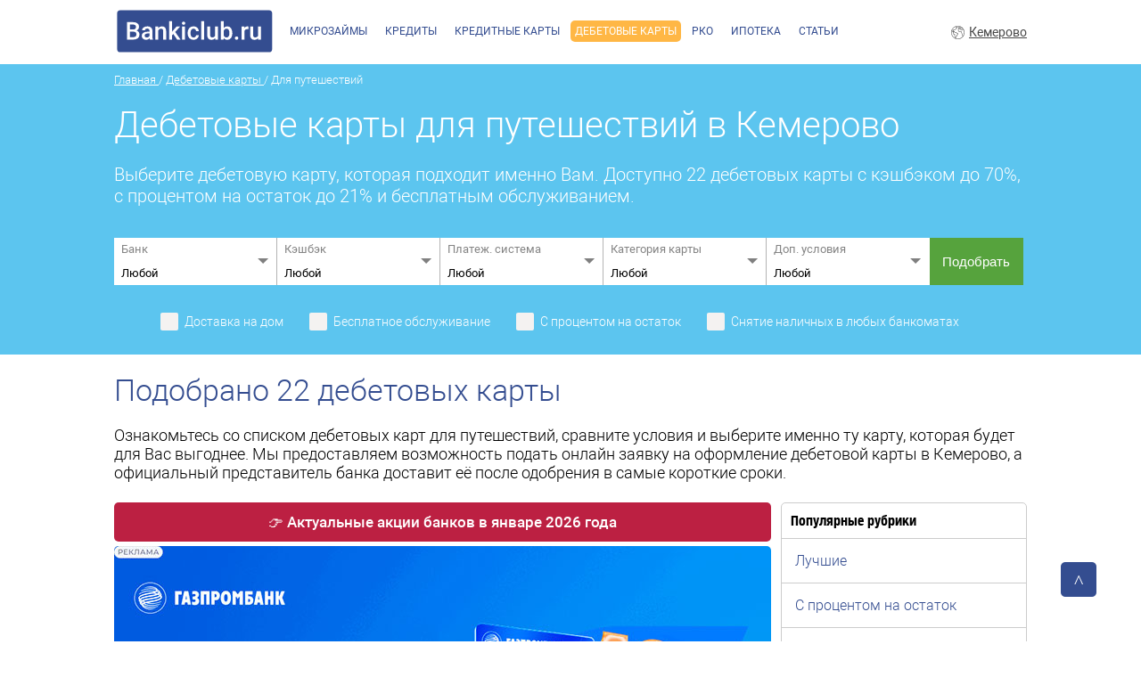

--- FILE ---
content_type: text/html; charset=UTF-8
request_url: https://kemerovo.bankiclub.ru/debetcards/debetovye-karty-dlya-puteshestviy/
body_size: 24850
content:

<!DOCTYPE html>
<html lang="ru">
<head>
  <title>Дебетовые карты для путешествий в Кемерово - 22+ карт в 2026 году</title>
  <meta name="description" content="Ознакомьтесь со списком дебетовых карт для путешествий, сравните условия и выберите именно ту карту, которая будет для Вас выгоднее.">
  <meta name="viewport" content="width=device-width, initial-scale=1">
  <link href="/css/style-debetcards.css" type="text/css" rel="stylesheet">
  <link rel="stylesheet" href="/css/swiper.min.css">
  <link rel="shortcut icon" href="/favicon.ico">
  <link rel="icon" type="image/png" sizes="32x32" href="/favicon-32x32.png">
  <link rel="icon" type="image/png" sizes="16x16" href="/favicon-16x16.png">
  <link rel="icon" href="/favicon.svg" type="image/svg">
  <link rel="apple-touch-icon" sizes="180x180" href="/apple-touch-icon.png">
  <link rel="manifest" href="/site.webmanifest">
  <link rel="mask-icon" href="/safari-pinned-tab.svg" color="#344d90">
  <meta name="msapplication-TileColor" content="#344d90">
  <meta name="theme-color" content="#ffffff">
  <link rel='stylesheet' media='(max-width: 1023px)' href='/css/mobile-debetcards.css' />
  <link rel='stylesheet' media='(max-width: 1023px)' href='/css/hc-offcanvas-nav.css' />
  <link rel='stylesheet' media='(min-width: 1023px) and (max-width: 1065px)' href='/css/mobile-debetcards-1024.css' />
  <meta name="yandex-verification" content="708b8a70b31f952d" />
    <link rel="canonical" href="https://kemerovo.bankiclub.ru/debetcards/debetovye-karty-dlya-puteshestviy/"/>
  <meta http-equiv="Content-Security-Policy" content="default-src 'none';font-src 'self' data: use.fontawesome.com;script-src 'self' 'nonce-3fb109dec3c3057' ajax.googleapis.com mc.yandex.ru www.google.com unpkg.com www.gstatic.com content.mql5.com;img-src 'self' mc.yandex.ru ad.admitad.com cdn.admitad-connect.com content.mql5.com;connect-src 'self' mc.yandex.ru;child-src 'self';frame-src 'self' mc.yandex.ru www.google.com;style-src 'self' 'unsafe-inline' 'unsafe-eval' unpkg.com use.fontawesome.com;media-src 'self';object-src;manifest-src 'self';" />
      <meta property="og:locale" content="ru_RU" />
    <meta property="og:type" content="website" />
    <meta property="og:title" content="Дебетовые карты для путешествий в Кемерово - 22+ карт в 2026 году" />
    <meta property="og:description" content="Ознакомьтесь со списком дебетовых карт для путешествий, сравните условия и выберите именно ту карту, которая будет для Вас выгоднее." />
    <meta property="og:url" content="https://kemerovo.bankiclub.ru/debetcards/debetovye-karty-dlya-puteshestviy/" />
    <meta property="og:site_name" content="BankiClub.ru" />
    <meta property="article:modified_time" content="2024-08-21T12:06:44+03:00" />
    <meta property="og:image" content="https://kemerovo.bankiclub.ru/images/card/creditcard.png" />
    <meta property="og:image:width" content="527" />
    <meta property="og:image:height" content="230" />
    <meta property="og:image:type" content="image/png" />
    <!-- Load jQuery -->
  <script src="https://ajax.googleapis.com/ajax/libs/jquery/2.0.3/jquery.min.js"></script>
  <script defer="" src="https://ajax.googleapis.com/ajax/libs/jqueryui/1.12.1/jquery-ui.min.js"></script>
  <script defer="" src="/js/jquery.ui.touch-punch.min.js"></script>
  <script defer="" src="/js/hc-offcanvas-nav.js"></script>
  <script defer="" src="https://www.google.com/recaptcha/api.js?render=6Lc0spMUAAAAAN4akWdSJF49dvtq-gmXb_0vDfTu"></script>
  <!-- Add OuiBounce JS -->
  <script src="/js/ouibounce.js"></script>
  
  <script type="application/ld+json">
  {
    "@context": "https://schema.org",
    "@type": "Organization",
    "name": "BankiClub.ru",
    "url": "https://bankiclub.ru",
    "logo": "https://bankiclub.ru/img/banki.png",
    "contactPoint": {
      "@type": "ContactPoint",
      "telephone": "+7-999-585-30-47",
      "contactType": "customer service",
      "areaServed": "RU",
      "availableLanguage": "Russian"
    }
  }
  </script>
  
</head>
<body>

<div class="header-line">
  <nav id="main-nav">
  <ul class="first-nav">
    <li class="cryptocurrency">
      <a href="#" target="_blank" rel="nofollow">Микрозаймы</a>
      <ul>
        <li><a href="/zaim/" rel="nofollow">Займы на карту</a></li>
        <li><a href="/zaim/zaim-novye-mfo-2018/" rel="nofollow">Новые МФО 2026 года</a></li>
        <li><a href="/zaim/zaim-bez-procentov/" rel="nofollow">Без процентов</a></li>
        <li><a href="/zaim/zaim-bez-otkaza/" rel="nofollow">Без отказа</a></li>
        <li><a href="/zaim/zaim-po-passportu/" rel="nofollow">По паспорту</a></li>
        <li><a href="/zaim/zaim-nalichnymi/" rel="nofollow">Наличными</a></li>
        <li><a href="/credit/pod-zalog-pts/" rel="nofollow">Под залог ПТС</a></li>
        <li><a href="/credit/pod-zalog-nedvigimosti/" rel="nofollow">Под залог недвижимости</a></li>
        <li><a href="/zaim/zaim-na-qiwi/" rel="nofollow">На QIWI кошелёк</a></li>
        <li><a href="/zaim/zaim-bez-proverki-kreditnoy-istorii/" rel="nofollow">Без проверки</a></li>
      </ul>
    </li>
  </ul>
  <ul class="second-nav">
    <li class="cryptocurrency">
      <a href="#" target="_blank" rel="nofollow">Кредиты</a>
      <ul>
        <li><a href="/credit/" rel="nofollow">Потребительские</a></li>
        <li><a href="/credit/autocredit/" rel="nofollow">Автокредиты</a></li>
        <li><a href="/credit/refinansirovanie/" rel="nofollow">Рефинансирование</a></li>
        <li><a href="/credit/pod-zalog-pts/" rel="nofollow">Под залог ПТС</a></li>
        <li><a href="/credit/pod-zalog-nedvigimosti/" rel="nofollow">Под залог недвижимости</a></li>
        <li><a href="/credit/pensioneram/" rel="nofollow">Пенсионерам</a></li>
      </ul>
    </li>
  </ul>
  <ul class="first-nav">
    <li class="cryptocurrency">
      <a href="#" target="_blank" rel="nofollow">Кредитные карты</a>
      <ul>
        <li><a href="/creditcards/" rel="nofollow">Кредитные карты</a></li>
        <li><a href="/creditcards/kreditnye-karty-luchshie/" rel="nofollow">Лучшие</a></li>
        <li><a href="/creditcards/kreditnye-karty-rassrochki/" rel="nofollow">Карты рассрочки</a></li>
        <li><a href="/creditcards/po-pasportu/" rel="nofollow">По паспорту</a></li>
        <li><a href="/creditcards/kreditnye-karty-s-plohoj-kreditnoj-istoriej/" rel="nofollow">С плохой кредитной историей</a></li>
        <li><a href="/creditcards/dlja-snjatija-nalichnykh/" rel="nofollow">Со снятием наличных</a></li>
        <li><a href="/creditcards/kreditnye-karty-s-keshbekom/" rel="nofollow">С кэшбэком</a></li>
        <li><a href="/creditcards/kreditnye-karty-s-besplatnym-obsluzhivaniem/" rel="nofollow">С бесплатным обслуживанием</a></li>
        <li><a href="/creditcards/kreditnye-karty-s-18-let/" rel="nofollow">С 18 лет</a></li>
        <li><a href="/creditcards/kreditnye-karty-dlya-puteshestviy/" rel="nofollow">Для путешествий</a></li>
        <li><a href="/creditcards/kreditnye-karty-mir/" rel="nofollow">Кредитные карты МИР</a></li>
        <li><a href="/creditcards/s-dostavkoj-na-dom/" rel="nofollow">С доставкой на дом</a></li>
      </ul>
    </li>
  </ul>
  <ul class="first-nav">
    <li class="cryptocurrency">
      <a href="#" target="_blank" rel="nofollow">Дебетовые карты</a>
      <ul>
        <li><a href="/debetcards/" rel="nofollow">Дебетовые карты</a></li>
        <li><a href="/debetcards/luchshie-debetovye-karty/" rel="nofollow">Лучшие</a></li>
        <li><a href="/debetcards/debetovye-karty-s-procentom-na-ostatok/" rel="nofollow">С процентом на остаток</a></li>
        <li><a href="/debetcards/debetovye-karty-s-keshbekom/" rel="nofollow">С кэшбэком</a></li>
        <li><a href="/debetcards/debetovye-karty-s-besplatnim-obslugivaniem/" rel="nofollow">С бесплатным обслуживанием</a></li>
        <li><a href="/debetcards/debetovye-karty-s-milyami/" rel="nofollow">С милями</a></li>
        <li><a href="/debetcards/debetovye-karty-dlya-pensionerov/" rel="nofollow">Для пенсионеров</a></li>
        <li><a href="/debetcards/debetovye-karty-dlya-detey/" rel="nofollow">Для детей</a></li>
        <li><a href="/debetcards/debetovye-karty-dlya-puteshestviy/" rel="nofollow">Для путешествий</a></li>
        <li><a href="/debetcards/debetovye-karty-s-dostavkoy-na-dom/" rel="nofollow">С доставкой на дом</a></li>
        <li><a href="/debetcards/debetovye-karty-s-overdraftom/" rel="nofollow">С овердрафтом</a></li>
        <li><a href="/debetcards/debetovye-karty-visa/" rel="nofollow">Карты Visa</a></li>
        <li><a href="/debetcards/debetovye-karty-mastercard/" rel="nofollow">Карты Mastercard</a></li>
        <li><a href="/debetcards/debetovye-karty-mir/" rel="nofollow">Карты Мир</a></li>
        <li><a href="/debetcards/debetovye-karty-virtualnye/" rel="nofollow">Виртуальные</a></li>
      </ul>
    </li>
  </ul>
  <ul class="first-nav">
    <li class="cryptocurrency">
      <a href="#" target="_blank" rel="nofollow">РКО</a>
      <ul>
        <li><a href="/rkos/" rel="nofollow">РКО</a></li>
        <li><a href="/rkos/" rel="nofollow">Для юридических лиц</a></li>
        <li><a href="/rkos/rko-dlya-ip/" rel="nofollow">РКО для ИП</a></li>
        <li><a href="/rkos/rko-dlya-ooo/" rel="nofollow">РКО для ООО</a></li>
        <li><a href="/rkos/rko-za-1-den/" rel="nofollow">За один день</a></li>
        <li><a href="/rkos/rko-s-procentami-na-ostatok/" rel="nofollow">С процентами на остаток</a></li>
        <li><a href="/rkos/rko-s-besplatnim-obslugivaniem/" rel="nofollow">С бесплатным обслуживанием</a></li>
        <li><a href="/rkos/rko-online/" rel="nofollow">Открыть счёт онлайн</a></li>
        <li><a href="/rkos/rko-dlya-snt/" rel="nofollow">Для СНТ</a></li>
        <li><a href="/rkos/rko-dlya-malogo-biznesa/" rel="nofollow">Для малого бизнеса</a></li>
        <li><a href="/rkos/ekvaring-dlya-ip/" rel="nofollow">Эквайринг для ИП и ООО</a></li>
        <li><a href="/rkos/banki-rko/" rel="nofollow">Банки с РКО</a></li>
        <li><a href="/rkos/bank-dlya-urlic/" rel="nofollow">Банки для юр лиц</a></li>
        <li><a href="/rkos/bank-dlya-ip/" rel="nofollow">Банки для ИП</a></li>
        <li><a href="/rkos/bank-dlya-ooo/" rel="nofollow">Банки для ООО</a></li>
      </ul>
    </li>
  </ul>
  <ul class="first-nav">
    <li class="cryptocurrency">
      <a href="/mortgage/" rel="nofollow">Ипотека</a>
    </li>
  </ul>

  <ul class="first-nav">
    <li class="cryptocurrency">
      <a href="#" target="_blank" rel="nofollow">Статьи</a>
      <ul>
        <li><a href="https://bankiclub.ru/articles/" rel="nofollow">Все статьи</a></li>
        <li><a href="https://bankiclub.ru/category/novosti/" rel="nofollow">Новости</a></li>
        <li><a href="https://bankiclub.ru/category/bankovskie-karty/debetovye-karty/" rel="nofollow">Дебетовые карты</a></li>
        <li><a href="https://bankiclub.ru/category/bankovskie-karty/kreditnye-karty/" rel="nofollow">Кредитные карты</a></li>
        <li><a href="https://bankiclub.ru/category/biznes/" rel="nofollow">Бизнес</a></li>
        <li><a href="https://bankiclub.ru/category/vklady/" rel="nofollow">Вклады</a></li>
        <li><a href="https://bankiclub.ru/category/investitsii/" rel="nofollow">Инвестиции</a></li>
        <li><a href="https://bankiclub.ru/category/ipoteka/" rel="nofollow">Ипотека</a></li>
        <li><a href="https://bankiclub.ru/category/kredity/potrebitelskie/" rel="nofollow">Кредиты</a></li>
        <li><a href="https://bankiclub.ru/category/kredity/mikrozajmy/" rel="nofollow">Микрозаймы</a></li>
        <li><a href="https://bankiclub.ru/category/kredity/avtokredity/" rel="nofollow">Автокредиты</a></li>
        <li><a href="https://bankiclub.ru/category/kursy-valyut/" rel="nofollow">Курсы валют</a></li>
        <li><a href="https://bankiclub.ru/category/raznye/" rel="nofollow">Разные</a></li>
        <li><a href="https://bankiclub.ru/category/strahovanie/" rel="nofollow">Страхование</a></li>
        <li><a href="https://bankiclub.ru/category/finansovaya-gramotnost/" rel="nofollow">Финансовая грамотность</a></li>
      </ul>
    </li>
  </ul>

  <ul class="first-nav">
    <li class="cryptocurrency">
      <form method="get" class="searchform" action="https://bankiclub.ru/" role="search">
        <div>
          <div class="dashicons dashicons-search"></div>
          <input type="text" class="field" name="s" placeholder="Поиск">
          <input type="submit" class="searchsubmit" value="Ок">
        </div>
      </form>
    </li>
  </ul>
</nav>
<div></div>
<a class="toggle"><span></span></a>  <div class="header-line-center">
    <a href="/" class="logo-link">
      <svg id="logo" data-name="logo" xmlns="http://www.w3.org/2000/svg" width="180" height="50" viewBox="0 0 241 69">
        <defs>
          <style>
            .cls-1 {
              fill: #344d90;
            }

            .cls-2 {
              fill: #fefeff;
              fill-rule: evenodd;
            }
          </style>
        </defs>
        <rect id="Bankiclub" data-name="Bankiclub" class="cls-1" x="1" y="2" width="240" height="65" rx="5" ry="5"/>
        <path id="Bankiclub.ru" class="cls-2" d="M26.085,47.5q4.546,0,6.986-2.041a7.192,7.192,0,0,0,2.44-5.845,6.512,6.512,0,0,0-1.2-3.943,5.965,5.965,0,0,0-3.386-2.236,6.448,6.448,0,0,0,2.932-2.3,5.834,5.834,0,0,0,1-3.34,6.47,6.47,0,0,0-2.394-5.474q-2.394-1.837-6.977-1.837H16.233V47.5h9.853Zm0.445-12.19q4.3,0.093,4.3,4.3a3.843,3.843,0,0,1-1.243,3.043,5.045,5.045,0,0,1-3.451,1.095H20.927V35.31h5.6Zm-5.6-11.04h4.565a5.762,5.762,0,0,1,3.553.891,3.447,3.447,0,0,1,1.141,2.895,3.4,3.4,0,0,1-1.234,2.811,5.321,5.321,0,0,1-3.423.993h-4.6V24.27ZM56.367,47.5V47.185a10.259,10.259,0,0,1-.761-4.323V33.807a6.32,6.32,0,0,0-2.152-4.982,8.426,8.426,0,0,0-5.622-1.772,10.462,10.462,0,0,0-4.2.816,7.3,7.3,0,0,0-2.978,2.254,5,5,0,0,0-1.095,3.089h4.509a2.383,2.383,0,0,1,.983-1.957,3.972,3.972,0,0,1,2.524-.77,3.458,3.458,0,0,1,2.653.937,3.517,3.517,0,0,1,.872,2.5v1.317H48.333q-4.435,0-6.819,1.716a5.7,5.7,0,0,0-2.384,4.926,5.521,5.521,0,0,0,1.911,4.268,7.585,7.585,0,0,0,10.205-.52,6.951,6.951,0,0,0,.519,1.874h4.6ZM44.5,43.483a2.634,2.634,0,0,1-.863-2.069A2.825,2.825,0,0,1,44.9,38.946a6.647,6.647,0,0,1,3.767-.872H51.1v3.785A4.338,4.338,0,0,1,49.325,43.6a5.126,5.126,0,0,1-2.514.649A3.34,3.34,0,0,1,44.5,43.483ZM60.263,27.424V47.5h4.509V33.213a4.345,4.345,0,0,1,4.063-2.468,3.474,3.474,0,0,1,2.7.918,4.136,4.136,0,0,1,.826,2.83V47.5H76.87V34.233q-0.111-7.181-6.383-7.181a7.219,7.219,0,0,0-5.845,2.691l-0.13-2.319H60.263ZM93.94,47.5h5.214L90.9,35.792l7.459-8.368H92.938L87.39,33.677,85.98,35.44V19H81.471V47.5H85.98V40.95l2-2.06Zm12.153-20.076h-4.509V47.5h4.509V27.424Zm-4.128-3.516a2.506,2.506,0,0,0,1.883.677,2.54,2.54,0,0,0,1.893-.677,2.321,2.321,0,0,0,.668-1.7,2.376,2.376,0,0,0-.668-1.726,2.521,2.521,0,0,0-1.893-.687,2.488,2.488,0,0,0-1.883.687,2.394,2.394,0,0,0-.659,1.726A2.338,2.338,0,0,0,101.965,23.908Zm13.879,18.759a8.225,8.225,0,0,1-1.178-4.871V37.072a8.09,8.09,0,0,1,1.206-4.815,3.967,3.967,0,0,1,3.377-1.586,3.794,3.794,0,0,1,2.811,1.113,4.135,4.135,0,0,1,1.178,2.839h4.249a7.476,7.476,0,0,0-2.366-5.483,8.248,8.248,0,0,0-5.835-2.087,8.482,8.482,0,0,0-6.68,2.755,10.638,10.638,0,0,0-2.449,7.338V37.61a10.814,10.814,0,0,0,2.468,7.533,8.558,8.558,0,0,0,6.679,2.727,8.847,8.847,0,0,0,4.045-.946,7.671,7.671,0,0,0,2.969-2.57,6.625,6.625,0,0,0,1.169-3.5h-4.249a3.363,3.363,0,0,1-1.188,2.431,4.075,4.075,0,0,1-2.8.983A3.963,3.963,0,0,1,115.844,42.667ZM135.688,19h-4.509V47.5h4.509V19ZM152.87,47.5h4.249V27.424H152.61V41.841Q151.46,44.2,148.175,44.2,145,44.2,145,40.375V27.424h-4.508V40.431a8.127,8.127,0,0,0,1.679,5.529,6.231,6.231,0,0,0,4.945,1.911,6.992,6.992,0,0,0,5.64-2.338Zm26.459-10.094q0-4.9-2.1-7.626a6.877,6.877,0,0,0-5.771-2.728,6.528,6.528,0,0,0-5.251,2.3V19H161.7V47.5h4.082l0.222-2.171a6.549,6.549,0,0,0,5.493,2.542,6.8,6.8,0,0,0,5.742-2.765,12.057,12.057,0,0,0,2.088-7.44v-0.26Zm-4.509.445a8.259,8.259,0,0,1-1.188,4.769,3.8,3.8,0,0,1-3.265,1.577,4.23,4.23,0,0,1-4.157-2.616V33.306a4.187,4.187,0,0,1,4.12-2.561,3.831,3.831,0,0,1,3.339,1.633,8.523,8.523,0,0,1,1.151,4.9v0.575Zm9.166,5.613a2.481,2.481,0,0,0-.687,1.791,2.353,2.353,0,0,0,.7,1.763,3.04,3.04,0,0,0,3.86-.009,2.4,2.4,0,0,0,.686-1.753,2.484,2.484,0,0,0-.686-1.791,2.576,2.576,0,0,0-1.948-.714A2.55,2.55,0,0,0,183.986,43.464Zm20.262-16.152a4.226,4.226,0,0,0-1.6-.26,5.079,5.079,0,0,0-4.527,2.616l-0.112-2.245h-4.305V47.5h4.509V33.77a4.137,4.137,0,0,1,4.175-2.375,11.166,11.166,0,0,1,1.837.148Zm15.1,20.188H223.6V27.424h-4.509V41.841q-1.15,2.357-4.434,2.356-3.173,0-3.173-3.822V27.424h-4.509V40.431a8.132,8.132,0,0,0,1.679,5.529,6.233,6.233,0,0,0,4.945,1.911,6.994,6.994,0,0,0,5.641-2.338Z"/>
      </svg>
    </a>
<!-- OuiBounce Modal  -->
<!--<div id="ouibounce-modal" class="JsTelegram">
  <div class="underlay"></div>
  <div class="modal">

    <a href="https://t.me/bankiclub" target="_blank" rel="nofollow noopener"><img src="/img/tg.jpg" class="modal-img"></a>

    <div class="modal-footer">
    <p>&#215;</p>
    </div>
    <div class="modal-title">
    <h3>Мы Вконтакте!</h3>
    </div>

    <div class="modal-body">

    <div class="modal-firm-list">
    <h2 class="vk-title-modal"></h2>
    <span class="vk-slogan-modal">Возьми займ с помощью бота по выдаче займов, акции от МФО и розыгрыши</span>
    <a href="https://vk.com/zaim_bankiclub" target="_blank" rel="nofollow" class="vk-link">Подписаться</a>
    <div id="vk_groups_modal"></div>
    </div>

    </div>

    <div class="modal-footer">
    <p>&#215;</p>
    </div>
  </div>
</div>-->
<!-- Example page JS        -->
<!-- Used to fire the modal -->

<script nonce="3fb109dec3c3057">
  // if you want to use the 'fire' or 'disable' fn,
  // you need to save OuiBounce to an object
  $('body').on('click', function() {
    $('#ouibounce-modal').hide();
  });
  $('#ouibounce-modal .modal-footer').on('click', function() {
    $('#ouibounce-modal').hide();
  });
  $('.JsShowCities').on('click', function(e) {
    e.preventDefault();
    $('#ouibounce-modal-cities').show();
  });
  $('#ouibounce-modal .modal').on('click', function(e) {
    e.stopPropagation();
  });
</script>
    <div class="menu">
	<ul class="menu-ul">
		<li class="menu-ul-li"><a href="/zaim/" class="menu-ul-li-link">Микрозаймы</a></li>
		<li class="menu-ul-li"><a href="/credit/" class="menu-ul-li-link">Кредиты</a></li>
		<li class="menu-ul-li"><a href="/creditcards/" class="menu-ul-li-link">Кредитные карты</a></li>
		<li class="menu-ul-li menu-ul-li-active"><a href="/debetcards/" class="menu-ul-li-link">Дебетовые карты</a></li>
		<li class="menu-ul-li"><a href="/rkos/" class="menu-ul-li-link">РКО</a></li>
		<li class="menu-ul-li"><a href="/mortgage/" class="menu-ul-li-link">Ипотека</a></li>
		<li class="menu-ul-li"><a href="https://bankiclub.ru/articles/" class="menu-ul-li-link">Статьи</a></li>
	</ul>
</div>    <span class="header-line-center-city"><a class="JsShowCities" href="#">Кемерово</a></span>
  </div>
</div>
<div class="wrapper">
  <div class="wrapper-center">
    <nav itemscope="" itemtype="https://schema.org/BreadcrumbList">
      <span itemprop="itemListElement" itemscope="" itemtype="https://schema.org/ListItem">
        <a class="nav-link" itemprop="item" href="/">
          <span itemprop="name">Главная</span>
        </a> 
        <meta content="1" itemprop="position">
      </span>
                    / <span itemprop="itemListElement" itemscope="" itemtype="https://schema.org/ListItem">
                    <a class="nav-link" itemprop="item" href="/debetcards/">
                      <span itemprop="name">Дебетовые карты</span>
                    </a>
                    <meta content="2" itemprop="position">
        </span>
                      / <span itemprop="itemListElement" itemscope="" itemtype="https://schema.org/ListItem">
                      <span itemprop="name">Для путешествий</span>
                    <meta content="3" itemprop="position">
        </span>
                  </nav>
    <h1 class="heading-h1">Дебетовые карты для путешествий в Кемерово </h1>
  </div>
</div>
<div class="filter">
  <div class="filter-center">
    <p class="filter-text">
      Выберите дебетовую карту, которая подходит именно Вам. Доступно 22 дебетовых карты с кэшбэком до 70%, с процентом на остаток до 21% и бесплатным обслуживанием.
    </p>
    <div class="filter-form">
      <form class="JsFilter" method="POST">
				<div class="parents">
					  <div class="selectbox JsSelectbox">
    <div class="selectbox-head">
      <div class="selectbox-head-select JsSelectboxButton JsSelectboxButtonClose">
        <div class="selectbox-head-select-title">Банк</div>
        <div class="selectbox-head-select-default JsSelectboxTitleDefault">Любой</div>
        <div class="selectbox-head-select-checked JsSelectboxTitleChecked" style="display: none;"></div>
      </div>
    </div>
    <div class="selectbox-body JsSelectboxBody">
      <ul class="selectbox-body-list">
                  <li class="selectbox-body-list-item">
            <input  type="checkbox" name="bank_ids[]" id="bank_15" value="15" class="JsSelectboxCheckbox filter-input">
            <label class="filter-label JsSelectboxCheckboxLabel15" for="bank_15">Абсолют Банк</label>
          </li>
                  <li class="selectbox-body-list-item">
            <input  type="checkbox" name="bank_ids[]" id="bank_54" value="54" class="JsSelectboxCheckbox filter-input">
            <label class="filter-label JsSelectboxCheckboxLabel54" for="bank_54">Авангард</label>
          </li>
                  <li class="selectbox-body-list-item">
            <input  type="checkbox" name="bank_ids[]" id="bank_14" value="14" class="JsSelectboxCheckbox filter-input">
            <label class="filter-label JsSelectboxCheckboxLabel14" for="bank_14">Ак Барс Банк</label>
          </li>
                  <li class="selectbox-body-list-item">
            <input  type="checkbox" name="bank_ids[]" id="bank_6" value="6" class="JsSelectboxCheckbox filter-input">
            <label class="filter-label JsSelectboxCheckboxLabel6" for="bank_6">Альфа-Банк</label>
          </li>
                  <li class="selectbox-body-list-item">
            <input  type="checkbox" name="bank_ids[]" id="bank_46" value="46" class="JsSelectboxCheckbox filter-input">
            <label class="filter-label JsSelectboxCheckboxLabel46" for="bank_46">АТБ</label>
          </li>
                  <li class="selectbox-body-list-item">
            <input  type="checkbox" name="bank_ids[]" id="bank_16" value="16" class="JsSelectboxCheckbox filter-input">
            <label class="filter-label JsSelectboxCheckboxLabel16" for="bank_16">Банк Зенит</label>
          </li>
                  <li class="selectbox-body-list-item">
            <input  type="checkbox" name="bank_ids[]" id="bank_35" value="35" class="JsSelectboxCheckbox filter-input">
            <label class="filter-label JsSelectboxCheckboxLabel35" for="bank_35">Банк Интеза</label>
          </li>
                  <li class="selectbox-body-list-item">
            <input  type="checkbox" name="bank_ids[]" id="bank_45" value="45" class="JsSelectboxCheckbox filter-input">
            <label class="filter-label JsSelectboxCheckboxLabel45" for="bank_45">Банк Синара</label>
          </li>
                  <li class="selectbox-body-list-item">
            <input  type="checkbox" name="bank_ids[]" id="bank_5" value="5" class="JsSelectboxCheckbox filter-input">
            <label class="filter-label JsSelectboxCheckboxLabel5" for="bank_5">ВТБ</label>
          </li>
                  <li class="selectbox-body-list-item">
            <input  type="checkbox" name="bank_ids[]" id="bank_33" value="33" class="JsSelectboxCheckbox filter-input">
            <label class="filter-label JsSelectboxCheckboxLabel33" for="bank_33">ВУЗ-Банк</label>
          </li>
                  <li class="selectbox-body-list-item">
            <input  type="checkbox" name="bank_ids[]" id="bank_9" value="9" class="JsSelectboxCheckbox filter-input">
            <label class="filter-label JsSelectboxCheckboxLabel9" for="bank_9">Газпромбанк</label>
          </li>
                  <li class="selectbox-body-list-item">
            <input  type="checkbox" name="bank_ids[]" id="bank_13" value="13" class="JsSelectboxCheckbox filter-input">
            <label class="filter-label JsSelectboxCheckboxLabel13" for="bank_13">ДОМ.РФ</label>
          </li>
                  <li class="selectbox-body-list-item">
            <input  type="checkbox" name="bank_ids[]" id="bank_53" value="53" class="JsSelectboxCheckbox filter-input">
            <label class="filter-label JsSelectboxCheckboxLabel53" for="bank_53">Ингосстрах Банк</label>
          </li>
                  <li class="selectbox-body-list-item">
            <input  type="checkbox" name="bank_ids[]" id="bank_32" value="32" class="JsSelectboxCheckbox filter-input">
            <label class="filter-label JsSelectboxCheckboxLabel32" for="bank_32">Кредит Европа Банк</label>
          </li>
                  <li class="selectbox-body-list-item">
            <input  type="checkbox" name="bank_ids[]" id="bank_34" value="34" class="JsSelectboxCheckbox filter-input">
            <label class="filter-label JsSelectboxCheckboxLabel34" for="bank_34">Локо-Банк</label>
          </li>
                  <li class="selectbox-body-list-item">
            <input  type="checkbox" name="bank_ids[]" id="bank_38" value="38" class="JsSelectboxCheckbox filter-input">
            <label class="filter-label JsSelectboxCheckboxLabel38" for="bank_38">МКБ</label>
          </li>
                  <li class="selectbox-body-list-item">
            <input  type="checkbox" name="bank_ids[]" id="bank_11" value="11" class="JsSelectboxCheckbox filter-input">
            <label class="filter-label JsSelectboxCheckboxLabel11" for="bank_11">МТС Банк</label>
          </li>
                  <li class="selectbox-body-list-item">
            <input  type="checkbox" name="bank_ids[]" id="bank_39" value="39" class="JsSelectboxCheckbox filter-input">
            <label class="filter-label JsSelectboxCheckboxLabel39" for="bank_39">Новикомбанк</label>
          </li>
                  <li class="selectbox-body-list-item">
            <input  type="checkbox" name="bank_ids[]" id="bank_65" value="65" class="JsSelectboxCheckbox filter-input">
            <label class="filter-label JsSelectboxCheckboxLabel65" for="bank_65">ОЗОН Банк</label>
          </li>
                  <li class="selectbox-body-list-item">
            <input  type="checkbox" name="bank_ids[]" id="bank_28" value="28" class="JsSelectboxCheckbox filter-input">
            <label class="filter-label JsSelectboxCheckboxLabel28" for="bank_28">ОТП банк</label>
          </li>
                  <li class="selectbox-body-list-item">
            <input  type="checkbox" name="bank_ids[]" id="bank_29" value="29" class="JsSelectboxCheckbox filter-input">
            <label class="filter-label JsSelectboxCheckboxLabel29" for="bank_29">Почта Банк</label>
          </li>
                  <li class="selectbox-body-list-item">
            <input  type="checkbox" name="bank_ids[]" id="bank_3" value="3" class="JsSelectboxCheckbox filter-input">
            <label class="filter-label JsSelectboxCheckboxLabel3" for="bank_3">ПСБ</label>
          </li>
                  <li class="selectbox-body-list-item">
            <input  type="checkbox" name="bank_ids[]" id="bank_8" value="8" class="JsSelectboxCheckbox filter-input">
            <label class="filter-label JsSelectboxCheckboxLabel8" for="bank_8">Райффайзенбанк</label>
          </li>
                  <li class="selectbox-body-list-item">
            <input  type="checkbox" name="bank_ids[]" id="bank_44" value="44" class="JsSelectboxCheckbox filter-input">
            <label class="filter-label JsSelectboxCheckboxLabel44" for="bank_44">Ренессанс Банк</label>
          </li>
                  <li class="selectbox-body-list-item">
            <input  type="checkbox" name="bank_ids[]" id="bank_36" value="36" class="JsSelectboxCheckbox filter-input">
            <label class="filter-label JsSelectboxCheckboxLabel36" for="bank_36">РНКБ</label>
          </li>
                  <li class="selectbox-body-list-item">
            <input  type="checkbox" name="bank_ids[]" id="bank_7" value="7" class="JsSelectboxCheckbox filter-input">
            <label class="filter-label JsSelectboxCheckboxLabel7" for="bank_7">Россельхозбанк</label>
          </li>
                  <li class="selectbox-body-list-item">
            <input  type="checkbox" name="bank_ids[]" id="bank_24" value="24" class="JsSelectboxCheckbox filter-input">
            <label class="filter-label JsSelectboxCheckboxLabel24" for="bank_24">Русский Стандарт</label>
          </li>
                  <li class="selectbox-body-list-item">
            <input  type="checkbox" name="bank_ids[]" id="bank_1" value="1" class="JsSelectboxCheckbox filter-input">
            <label class="filter-label JsSelectboxCheckboxLabel1" for="bank_1">Сбербанк</label>
          </li>
                  <li class="selectbox-body-list-item">
            <input  type="checkbox" name="bank_ids[]" id="bank_18" value="18" class="JsSelectboxCheckbox filter-input">
            <label class="filter-label JsSelectboxCheckboxLabel18" for="bank_18">Совкомбанк</label>
          </li>
                  <li class="selectbox-body-list-item">
            <input  type="checkbox" name="bank_ids[]" id="bank_22" value="22" class="JsSelectboxCheckbox filter-input">
            <label class="filter-label JsSelectboxCheckboxLabel22" for="bank_22">Т-Банк</label>
          </li>
                  <li class="selectbox-body-list-item">
            <input  type="checkbox" name="bank_ids[]" id="bank_19" value="19" class="JsSelectboxCheckbox filter-input">
            <label class="filter-label JsSelectboxCheckboxLabel19" for="bank_19">УБРиР</label>
          </li>
                  <li class="selectbox-body-list-item">
            <input  type="checkbox" name="bank_ids[]" id="bank_2" value="2" class="JsSelectboxCheckbox filter-input">
            <label class="filter-label JsSelectboxCheckboxLabel2" for="bank_2">Уралсиб</label>
          </li>
                  <li class="selectbox-body-list-item">
            <input  type="checkbox" name="bank_ids[]" id="bank_40" value="40" class="JsSelectboxCheckbox filter-input">
            <label class="filter-label JsSelectboxCheckboxLabel40" for="bank_40">ФОРА-БАНК</label>
          </li>
                  <li class="selectbox-body-list-item">
            <input  type="checkbox" name="bank_ids[]" id="bank_41" value="41" class="JsSelectboxCheckbox filter-input">
            <label class="filter-label JsSelectboxCheckboxLabel41" for="bank_41">Цифра банк</label>
          </li>
                  <li class="selectbox-body-list-item">
            <input  type="checkbox" name="bank_ids[]" id="bank_31" value="31" class="JsSelectboxCheckbox filter-input">
            <label class="filter-label JsSelectboxCheckboxLabel31" for="bank_31">Экспобанк</label>
          </li>
                  <li class="selectbox-body-list-item">
            <input  type="checkbox" name="bank_ids[]" id="bank_17" value="17" class="JsSelectboxCheckbox filter-input">
            <label class="filter-label JsSelectboxCheckboxLabel17" for="bank_17">ЮниКредит Банк</label>
          </li>
                  <li class="selectbox-body-list-item">
            <input  type="checkbox" name="bank_ids[]" id="bank_64" value="64" class="JsSelectboxCheckbox filter-input">
            <label class="filter-label JsSelectboxCheckboxLabel64" for="bank_64">Яндекс Банк</label>
          </li>
              </ul>
    </div>
  </div>
  <div class="selectbox JsSelectbox">
    <div class="selectbox-head">
      <div class="selectbox-head-select JsSelectboxButton JsSelectboxButtonClose">
        <div class="selectbox-head-select-title">Кэшбэк</div>
        <div class="selectbox-head-select-default JsSelectboxTitleDefault">Любой</div>
        <div class="selectbox-head-select-checked JsSelectboxTitleChecked" style="display: none;"></div>
      </div>
    </div>
    <div class="selectbox-body JsSelectboxBody">
      <ul class="selectbox-body-list">
                  <li class="selectbox-body-list-item">
            <input  type="checkbox" name="cashback_rouble" id="cashback_rouble" value="1" class="JsSelectboxCheckbox filter-input">
            <label class="filter-label JsSelectboxCheckboxLabelrouble" for="cashback_rouble">Рубли</label>
          </li>
                  <li class="selectbox-body-list-item">
            <input  type="checkbox" name="cashback_score" id="cashback_score" value="1" class="JsSelectboxCheckbox filter-input">
            <label class="filter-label JsSelectboxCheckboxLabelscore" for="cashback_score">Баллы</label>
          </li>
                  <li class="selectbox-body-list-item">
            <input  type="checkbox" name="cashback_mile" id="cashback_mile" value="1" class="JsSelectboxCheckbox filter-input">
            <label class="filter-label JsSelectboxCheckboxLabelmile" for="cashback_mile">Мили</label>
          </li>
              </ul>
    </div>
  </div>
  <div class="selectbox JsSelectbox">
    <div class="selectbox-head">
      <div class="selectbox-head-select JsSelectboxButton JsSelectboxButtonClose">
        <div class="selectbox-head-select-title">Платеж. система</div>
        <div class="selectbox-head-select-default JsSelectboxTitleDefault">Любой</div>
        <div class="selectbox-head-select-checked JsSelectboxTitleChecked" style="display: none;"></div>
      </div>
    </div>
    <div class="selectbox-body JsSelectboxBody">
      <ul class="selectbox-body-list">
                  <li class="selectbox-body-list-item">
            <input  type="checkbox" name="payment_mir" id="payment_mir" value="1" class="JsSelectboxCheckbox filter-input">
            <label class="filter-label JsSelectboxCheckboxLabelmir" for="payment_mir">Мир</label>
          </li>
                  <li class="selectbox-body-list-item">
            <input  type="checkbox" name="payment_unionpay" id="payment_unionpay" value="1" class="JsSelectboxCheckbox filter-input">
            <label class="filter-label JsSelectboxCheckboxLabelunionpay" for="payment_unionpay">UnionPay</label>
          </li>
                  <li class="selectbox-body-list-item">
            <input  type="checkbox" name="payment_visa" id="payment_visa" value="1" class="JsSelectboxCheckbox filter-input">
            <label class="filter-label JsSelectboxCheckboxLabelvisa" for="payment_visa">Visa</label>
          </li>
                  <li class="selectbox-body-list-item">
            <input  type="checkbox" name="payment_mastercard" id="payment_mastercard" value="1" class="JsSelectboxCheckbox filter-input">
            <label class="filter-label JsSelectboxCheckboxLabelmastercard" for="payment_mastercard">MasterCard</label>
          </li>
                  <li class="selectbox-body-list-item">
            <input  type="checkbox" name="payment_maestro" id="payment_maestro" value="1" class="JsSelectboxCheckbox filter-input">
            <label class="filter-label JsSelectboxCheckboxLabelmaestro" for="payment_maestro">Maestro</label>
          </li>
                  <li class="selectbox-body-list-item">
            <input  type="checkbox" name="payment_jcb" id="payment_jcb" value="1" class="JsSelectboxCheckbox filter-input">
            <label class="filter-label JsSelectboxCheckboxLabeljcb" for="payment_jcb">JCB</label>
          </li>
              </ul>
    </div>
  </div>
  <div class="selectbox JsSelectbox">
    <div class="selectbox-head">
      <div class="selectbox-head-select JsSelectboxButton JsSelectboxButtonClose">
        <div class="selectbox-head-select-title">Категория карты</div>
        <div class="selectbox-head-select-default JsSelectboxTitleDefault">Любой</div>
        <div class="selectbox-head-select-checked JsSelectboxTitleChecked" style="display: none;"></div>
      </div>
    </div>
    <div class="selectbox-body JsSelectboxBody">
      <ul class="selectbox-body-list">
                  <li class="selectbox-body-list-item">
            <input  type="checkbox" name="electron" id="electron" value="1" class="JsSelectboxCheckbox filter-input">
            <label class="filter-label JsSelectboxCheckboxLabelelectron" for="electron">Electron</label>
          </li>
                  <li class="selectbox-body-list-item">
            <input  type="checkbox" name="classic" id="classic" value="1" class="JsSelectboxCheckbox filter-input">
            <label class="filter-label JsSelectboxCheckboxLabelclassic" for="classic">Classic</label>
          </li>
                  <li class="selectbox-body-list-item">
            <input  type="checkbox" name="standart" id="standart" value="1" class="JsSelectboxCheckbox filter-input">
            <label class="filter-label JsSelectboxCheckboxLabelstandart" for="standart">Standart</label>
          </li>
                  <li class="selectbox-body-list-item">
            <input  type="checkbox" name="gold" id="gold" value="1" class="JsSelectboxCheckbox filter-input">
            <label class="filter-label JsSelectboxCheckboxLabelgold" for="gold">Gold</label>
          </li>
                  <li class="selectbox-body-list-item">
            <input  type="checkbox" name="platinum" id="platinum" value="1" class="JsSelectboxCheckbox filter-input">
            <label class="filter-label JsSelectboxCheckboxLabelplatinum" for="platinum">Platinum</label>
          </li>
                  <li class="selectbox-body-list-item">
            <input  type="checkbox" name="world" id="world" value="1" class="JsSelectboxCheckbox filter-input">
            <label class="filter-label JsSelectboxCheckboxLabelworld" for="world">World</label>
          </li>
                  <li class="selectbox-body-list-item">
            <input  type="checkbox" name="infinite" id="infinite" value="1" class="JsSelectboxCheckbox filter-input">
            <label class="filter-label JsSelectboxCheckboxLabelinfinite" for="infinite">Infinite</label>
          </li>
              </ul>
    </div>
  </div>
  <div class="selectbox JsSelectbox">
    <div class="selectbox-head">
      <div class="selectbox-head-select JsSelectboxButton JsSelectboxButtonClose">
        <div class="selectbox-head-select-title">Доп. условия</div>
        <div class="selectbox-head-select-default JsSelectboxTitleDefault">Любой</div>
        <div class="selectbox-head-select-checked JsSelectboxTitleChecked" style="display: none;"></div>
      </div>
    </div>
    <div class="selectbox-body JsSelectboxBody">
      <ul class="selectbox-body-list">
                  <li class="selectbox-body-list-item">
            <input  type="checkbox" name="instant" id="instant" value="1" class="JsSelectboxCheckbox filter-input">
            <label class="filter-label JsSelectboxCheckboxLabelinstant" for="instant">Моментальный выпуск</label>
          </li>
                  <li class="selectbox-body-list-item">
            <input  type="checkbox" name="virtual_card" id="virtual_card" value="1" class="JsSelectboxCheckbox filter-input">
            <label class="filter-label JsSelectboxCheckboxLabelvirtual_card" for="virtual_card">Виртуальная</label>
          </li>
                  <li class="selectbox-body-list-item">
            <input  type="checkbox" name="overdraft" id="overdraft" value="1" class="JsSelectboxCheckbox filter-input">
            <label class="filter-label JsSelectboxCheckboxLabeloverdraft" for="overdraft">С овердрафтом</label>
          </li>
                  <li class="selectbox-body-list-item">
            <input  type="checkbox" name="multicurrency" id="multicurrency" value="1" class="JsSelectboxCheckbox filter-input">
            <label class="filter-label JsSelectboxCheckboxLabelmulticurrency" for="multicurrency">Мультивалютные</label>
          </li>
              </ul>
    </div>
  </div>
				</div>	
				<input type="submit" name="commit" value="Подобрать" class="filter-button JsFilterButton" data-disable-with="Фильтрация...">
				<div class="field">
					  <div class="more-field">
    <input  type="checkbox" name="delivery_b" id="delivery_1" value="1" class="JsSelectboxCheckbox filter-input">
    <label class="filter-label filter-label-color" for="delivery_1">Доставка на дом</label>
  </div>
  <div class="more-field">
    <input  type="checkbox" name="free" id="free_1" value="1" class="JsSelectboxCheckbox filter-input">
    <label class="filter-label filter-label-color" for="free_1">Бесплатное обслуживание</label>
  </div>
  <div class="more-field">
    <input  type="checkbox" name="percent" id="percent_1" value="1" class="JsSelectboxCheckbox filter-input">
    <label class="filter-label filter-label-color" for="percent_1">С процентом на остаток</label>
  </div>
  <div class="more-field">
    <input  type="checkbox" name="withdrawal_all_atm" id="cash_1" value="1" class="JsSelectboxCheckbox filter-input">
    <label class="filter-label filter-label-color" for="cash_1">Снятие наличных в любых банкоматах</label>
  </div>
				</div>
				<input type="hidden" id="category_id" name="category_id" value="2">
				<input type="submit" name="commit" value="Подобрать" class="filter-button filter-button-mob JsFilterButton" data-disable-with="Фильтрация...">
      </form>
    </div>

  </div>
</div>

<div class="contaner">
  <h2 class="heading-h2">Подобрано <span class="JsCardCountShow">22 дебетовых карты</span></h2>

  <p class="text-top-description">Ознакомьтесь со списком дебетовых карт для путешествий, сравните условия и выберите именно ту карту, которая будет для Вас выгоднее. Мы предоставляем возможность подать онлайн заявку на оформление дебетовой карты в Кемерово, а официальный представитель банка доставит её после одобрения в самые короткие сроки.</p>


<div class="firm-list">
    <div class="all-zaim">
      <div class="block-promo"><a href="https://bankiclub.ru/aktsii-bankov/?utm_source=vitrina-debetcard&utm_campaign=promo">👉 Актуальные акции банков в январе 2026 года</a></div>

<div class="pc-zaimer">
  <a href="/redirect.php?offer=cards_649" rel="nofollow noopener" target="_blank" class="JsYandexMetrikaGoal" data-goal="debetcard-banner-0-pc">
    <img class="lazyload" data-src="/images/banners/47/gaz-dk-pc.jpg" alt="ГазпромБанк - Дебетовая карта «Мир»">
  </a>
</div>
<div class="mobile-zaimer">
  <a href="/redirect.php?offer=cards_649" rel="nofollow noopener" target="_blank" class="JsYandexMetrikaGoal" data-goal="debetcard-banner-0-mob">
    <img class="lazyload" data-src="/images/banners/47/gaz-dk-mob.jpg" alt="ГазпромБанк - Дебетовая карта «Мир»">
  </a>
</div>

    <div class="offer-ads-block">
      <h2 class="offer-ads-block-h2">Выгодные дебетовые карты</h2>
      <div class="offer-ads">
        <div class="offer-ads-width">
                  <div class="offer-container-item-ads">
            <p class="swiper-slide-name">ВТБ «Карта для жизни»</p>
                                    <img data-src="/images/card/545/prev.jpg" class="offer-container-item-ads-img lazyload" alt="ВТБ «Карта для жизни» - До 50% скидка в сервисах Яндекс Go">
                        <p class="swiper-slide-first">Выгодное предложение</p>
            <p class="swiper-slide-zero">Процент на остаток до 18% в год</p>
            <p class="swiper-slide-summa">Кэшбэк до 15%</p><p class="swiper-slide-summa">Стоимость 0 рублей</p>            <button class="swiper-slide-button JsOfferRedirect" data-url="cards_545" data-goal="debet-profit-1">
              Оформить
            </button>
          </div>
                            <div class="offer-container-item-ads">
            <p class="swiper-slide-name">Газпромбанк «Умная карта»</p>
                                    <img data-src="/images/card/649/prev.jpg" class="offer-container-item-ads-img lazyload" alt="Газпромбанк «Умная карта» - Получай 35% по карте">
                        <p class="swiper-slide-first">Выгодное предложение</p>
            <p class="swiper-slide-zero">Процент на остаток до 20.5% в год</p>
            <p class="swiper-slide-summa">Кэшбэк до 35%</p><p class="swiper-slide-summa">Стоимость 0 рублей</p>            <button class="swiper-slide-button JsOfferRedirect" data-url="cards_649" data-goal="debet-profit-2">
              Оформить
            </button>
          </div>
                            <div class="offer-container-item-ads">
            <p class="swiper-slide-name">ОТП банк «ОТП Карта»</p>
                                    <img data-src="/images/card/783/prev.jpg" class="offer-container-item-ads-img lazyload" alt="ОТП банк «ОТП Карта» - 5% кэшбэк на популярные категории и 16% по накопительному счету">
                        <p class="swiper-slide-first">Выгодное предложение</p>
            <p class="swiper-slide-zero">Процент на остаток до 16% в год</p>
            <p class="swiper-slide-summa">Кэшбэк до 5%</p><p class="swiper-slide-summa">Стоимость 0 рублей</p>            <button class="swiper-slide-button JsOfferRedirect" data-url="cards_783" data-goal="debet-profit-3">
              Оформить
            </button>
          </div>
                          </div>
      </div>
    </div>
  
    <div class="firm-list JsScrolling" id="JsCardList" data-offer="card" data-limit="10" data-category="2" data-tag="100">
    <div class="firm-item">
  <div class="firm-item-h2">
    Альфа-Банк «Alfa Travel»                  - <span class="zero">Кэшбэк до 20% милями</span>
            </div>
  
  	<div class="firm-item-cb">
    <a href="https://bankiclub.ru/debetcards/alfabank/">Альфа-Банк</a>
		<span class="firm-item-reviews-cb">ЦБ РФ №1326 от 16.01.2015 г.</span>
	</div>
  <div class="firm-item-reviews">

    <img data-src="/images/card/28/prev.jpg" class="firm-item-img lazyload" alt="Дебетовая карта Альфа-Банк «Alfa Travel»">
    <span class="firm-item-reviews-span">Visa</span>
  </div>
  <div class="firm-item-block">
                    <div class="firm-item-terms-one">
          % на остаток - <span> до 18% в год</span><div class="question-notice JsNotice"><div class="notice-margin JsNoticeMargin"><div class="question-notice-text"><p>Процент на остаток по карте не начисляется</p>

<p><strong>Процент на остаток накопительному &laquo;Алфа-счету&raquo;</strong></p>

<ul>
	<li>19% годовых действует первые 2 месяца (для клиентов с пакетом услуг &laquo;А-Клуб&raquo;)</li>
	<li>18% годовых действует первые 2 месяца (для клиентов с пакетом услуг &laquo;Alfa Only&raquo;)</li>
	<li>18% годовых действует первые 2 месяц для остальных</li>
	<li>4% - базовая ставка (без покупок)</li>
	<li>Деньги защищены. Средства застрахованы в&nbsp;Агентстве по&nbsp;страхованию вкладов</li>
	<li>Пополнение и&nbsp;снятие&nbsp;со&nbsp;счёта в&nbsp;любое время</li>
	<li>Любая сумма и&nbsp;срок</li>
	<li>Выплата процентов каждый месяц</li>
</ul>
<a href="https://bankiclub.ru/debetcards/alfabank-alfatravel/#percent" rel="nofollow noopener" target="_blank">Подробнее</a></div><div class="JsNoticeClose notice-close"></div></div></div>        </div>
              <div class="firm-item-terms-one">
          Кэшбэк - <span>от 3 до 20%</span><div class="question-notice JsNotice"><div class="notice-margin JsNoticeMargin"><div class="question-notice-text"><p><strong>Мили за&nbsp;каждые 100 руб.&nbsp;при покупках по&nbsp;карте</strong></p>

<ul>
	<li>20% за бронирование отелей при бронировании на сайте Alfa Travel</li>
	<li>10% за авиабилеты при покупке билетов на сайте Alfa Travel</li>
	<li>5% за ж/д билеты при покупке билетов на сайте Alfa Travel</li>
	<li>4%&nbsp;при покупке туров на сайте Alfa Travel</li>
	<li>до&nbsp;3% за&nbsp;все остальные покупки</li>
</ul>
<a href="https://bankiclub.ru/debetcards/alfabank-alfatravel/#cashback" rel="nofollow noopener" target="_blank">Подробнее</a></div><div class="JsNoticeClose notice-close"></div></div></div>        </div>
              <div class="firm-item-terms-one">
          Стоимость - <span>бесплатно</span><div class="question-notice JsNotice"><div class="notice-margin JsNoticeMargin"><div class="question-notice-text"><p>Всегда бесплатное обслуживание, без условий.</p>
<a href="https://bankiclub.ru/debetcards/alfabank-alfatravel/#cost" rel="nofollow noopener" target="_blank">Подробнее</a></div><div class="JsNoticeClose notice-close"></div></div></div>        </div>
                    <div class="firm-item-terms-one">
          Снятие без % - <span>до 1 000 000 ₽</span>
          <div class="question-notice JsNotice"><div class="notice-margin JsNoticeMargin"><div class="question-notice-text"><p><strong>Без комиссии&nbsp;в Альфа-Банке и у партнеров</strong></p>

<ul>
	<li>Газпромбанк</li>
	<li>Московский кредитный банк</li>
	<li>Открытие</li>
	<li>Промсвязьбанк</li>
	<li>Росбанк</li>
	<li>Россельхозбанк</li>
	<li>Уральский банк реконструкции и развития</li>
</ul>

<p>В любых других банкоматах&nbsp;до 100&nbsp;000 руб./мес. взимается комиссия&nbsp;&mdash; 1,99&thinsp;%, мин. 199 ₽, но будет возвращена на счёт до конца следующего месяца.</p>

<p>В остальных случаях - 1,99%, минимум 199 руб.</p>

<p><strong>Лимит на снятие наличных:</strong></p>

<ul>
	<li>500 000 руб./день</li>
	<li>1 000 000 руб./мес.</li>
</ul>
<a href="https://bankiclub.ru/debetcards/alfabank-alfatravel/#withdrawal" rel="nofollow noopener" target="_blank">Подробнее</a></div><div class="JsNoticeClose notice-close"></div></div></div>        </div>
        <div class="firm-item-terms-one">
          Доставка - <span>да</span>
        </div>
                  <div class="firm-item-terms-one">
            Выпуск - <span>0 ₽</span>
                          <div class="question-notice JsNotice"><div class="notice-margin JsNoticeMargin"><div class="question-notice-text"><ul>
	<li>Выпуск и перевыпуск основной карты -&nbsp;бесплатно</li>
	<li>Выпуск дополнительной карты - бесплатно</li>
	<li>Перевыпуск утраченной карты - 0 руб.</li>
</ul>
</div><div class="JsNoticeClose notice-close"></div></div></div>
                      </div>
                        <div class="card-tags">
      <span class="card-tags-item">Моментальный выпуск</span>     </div>
  </div>
  <div class="firm-item-button">
        <button class="firm-item-terms-button JsOfferRedirect" data-url="cards_28" data-goal="debet-offer-url">
      Оформить
    </button>
    <a href="https://bankiclub.ru/debetcards/alfabank-alfatravel/" rel="nofollow noopener" target="_blank" class="firm-item-terms-more JsYandexMetrikaGoal" data-goal="debet-offer-lk">Подробнее</a>
  </div>
</div>
<div class="firm-item">
  <div class="firm-item-h2">
    T-Банк «ALL Airlines»                  - <span class="zero">Кэшбэк до 10% за отели и до 5% за авиабилеты и туры</span>
            </div>
  
  	<div class="firm-item-cb">
    <a href="https://bankiclub.ru/debetcards/tinkoff-bank/">Т-Банк</a>
		<span class="firm-item-reviews-cb">ЦБ РФ №2673 от 24.03.2015 г.</span>
	</div>
  <div class="firm-item-reviews">

    <img data-src="/images/card/169/prev.jpg" class="firm-item-img lazyload" alt="Дебетовая карта T-Банк «ALL Airlines»">
    <span class="firm-item-reviews-span">МИР</span>
  </div>
  <div class="firm-item-block">
                    <div class="firm-item-terms-one">
          % на остаток - <span> до 13% в год</span><div class="question-notice JsNotice"><div class="notice-margin JsNoticeMargin"><div class="question-notice-text"><p>Проценты на остаток по карте не начисляются</p>

<p><strong>Процент на остаток по&nbsp;накопительному счету:</strong></p>

<ul>
	<li>12% - без подписки</li>
	<li>13% - с&nbsp;подпиской &laquo;Pro&raquo;</li>
</ul>
<a href="https://bankiclub.ru/debetcards/tinkoff-all-airlines/#percent" rel="nofollow noopener" target="_blank">Подробнее</a></div><div class="JsNoticeClose notice-close"></div></div></div>        </div>
              <div class="firm-item-terms-one">
          Кэшбэк - <span>от 1 до 30%</span><div class="question-notice JsNotice"><div class="notice-margin JsNoticeMargin"><div class="question-notice-text"><p><strong>Мили за покупки:</strong></p>

<ul>
	<li>До&nbsp;30% милями по&nbsp;спецпредложениям.&nbsp;Выгодно покупать у&nbsp;партнеров&nbsp;&mdash; популярных магазинов, кафе и&nbsp;сервисов.</li>
	<li>10% за&nbsp;отели при&nbsp;бронировании через&nbsp;Т-Путешествия и аренду авто</li>
	<li>5% за&nbsp;авиабилеты, туры и&nbsp;ж/д&nbsp;билеты при бронировании на&nbsp;Т-Путешествиях</li>
	<li>1,5%&nbsp;&mdash;&nbsp;на&nbsp;сайтах Аэрофлота, S7, Победы, Ural&nbsp;Airlines и&nbsp;Utair</li>
	<li>1,5% за&nbsp;повседневные покупки&nbsp;если постоянно держать на&nbsp;карте от&nbsp;100&nbsp;000 руб., иначе&nbsp;&mdash;&nbsp;до&nbsp;1%</li>
</ul>

<p>Срок действия бонусов&nbsp;&mdash; 5&nbsp;лет. Мили начисляются за&nbsp;каждые 100 руб., потраченные с&nbsp;карты</p>

<p>Меняйте мили на&nbsp;любые билеты от&nbsp;6 000 руб.&nbsp;по&nbsp;курсу 1&nbsp;миля&nbsp;=&nbsp;1 руб.</p>
<a href="https://bankiclub.ru/debetcards/tinkoff-all-airlines/#cashback" rel="nofollow noopener" target="_blank">Подробнее</a></div><div class="JsNoticeClose notice-close"></div></div></div>        </div>
              <div class="firm-item-terms-one">
          Стоимость - <span> до 299 ₽/мес.</span><div class="question-notice JsNotice"><div class="notice-margin JsNoticeMargin"><div class="question-notice-text"><p><strong>Бесплатно:</strong></p>

<ul>
	<li>при наличии кредита, выданного на картсчет</li>
	<li>при неснижаемом остатке не менее 100 000 руб.&nbsp;за расчетный период</li>
</ul>

<p>299 руб.&nbsp;в месяц -&nbsp;прочих случаях</p>

<p>Если подключить подписку Pro, обслуживание карты ALL Airlines станет в&nbsp;два раза дешевле&nbsp;&mdash; 149,5 руб.&nbsp;за&nbsp;расчетный период (месяц)</p>
<a href="https://bankiclub.ru/debetcards/tinkoff-all-airlines/#cost" rel="nofollow noopener" target="_blank">Подробнее</a></div><div class="JsNoticeClose notice-close"></div></div></div>        </div>
                    <div class="firm-item-terms-one">
          Снятие без % - <span>до 100 000 ₽</span>
          <div class="question-notice JsNotice"><div class="notice-margin JsNoticeMargin"><div class="question-notice-text"><p><strong>В банкоматах банка</strong></p>

<p>Бесплатно при любой сумме операции&nbsp;до 500 000 руб.&nbsp;за расчетный период (месяц)</p>

<p><strong>В других банкоматах или через партнеров банка</strong></p>

<ul>
	<li>бесплатно от 3 000 руб.&nbsp;до 100 000 руб.&nbsp;за расчетный период (месяц)</li>
	<li>комиссия - 90 руб.&nbsp;при сумме операции до 3 000 руб.</li>
	<li>комиссия - 2% мин. 90 руб. при сумме операции свыше 100 000 руб.&nbsp;за расчетный период (месяц)</li>
</ul>
<a href="https://bankiclub.ru/debetcards/tinkoff-all-airlines/#withdrawal" rel="nofollow noopener" target="_blank">Подробнее</a></div><div class="JsNoticeClose notice-close"></div></div></div>        </div>
        <div class="firm-item-terms-one">
          Доставка - <span>да</span>
        </div>
                  <div class="firm-item-terms-one">
            Выпуск - <span>0 ₽</span>
                          <div class="question-notice JsNotice"><div class="notice-margin JsNoticeMargin"><div class="question-notice-text"><ul>
	<li>Выпуск и перевыпуск бесплатно</li>
	<li>Выпуск дополнительной карты - бесплатно</li>
</ul>
</div><div class="JsNoticeClose notice-close"></div></div></div>
                      </div>
                        <div class="card-tags">
      <span class="card-tags-item">Моментальный выпуск</span>     </div>
  </div>
  <div class="firm-item-button">
        <button class="firm-item-terms-button JsOfferRedirect" data-url="cards_169" data-goal="debet-offer-url">
      Оформить
    </button>
    <a href="https://bankiclub.ru/debetcards/tinkoff-all-airlines/" rel="nofollow noopener" target="_blank" class="firm-item-terms-more JsYandexMetrikaGoal" data-goal="debet-offer-lk">Подробнее</a>
  </div>
</div>
<div class="firm-item">
  <div class="firm-item-h2">
    Газпромбанк «Умная карта»                  - <span class="zero">Получай 35% по карте</span>
            </div>
  
  	<div class="firm-item-cb">
    <a href="https://bankiclub.ru/debetcards/gazprombank/">Газпромбанк</a>
		<span class="firm-item-reviews-cb">ЦБ РФ №354 от 29.12.2014 г.</span>
	</div>
  <div class="firm-item-reviews">

    <img data-src="/images/card/649/prev.jpg" class="firm-item-img lazyload" alt="Дебетовая карта Газпромбанк «Умная карта»">
    <span class="firm-item-reviews-span">МИР</span>
  </div>
  <div class="firm-item-block">
                    <div class="firm-item-terms-one">
          % на остаток - <span> до 20,5% в год</span><div class="question-notice JsNotice"><div class="notice-margin JsNoticeMargin"><div class="question-notice-text"><p>Процент на остаток по карте не начисляется</p>

<p><strong>Процент на остаток по накопительному счету</strong></p>

<ul>
	<li>Ставка 20.5% годовых применяется в месяц открытия счета и следующий за ним, если в последние 90 календарных дней не было действующих и/или прекративших действие договоров вкладов и накопительных счетов на сумму 100 руб.&nbsp;и более.</li>
	<li>Надбавки не суммируются, применяется максимальная из возможных.</li>
	<li>На сумму свыше 1,5 млн. руб.&nbsp;применяется базовая процентная ставка 10% годовых.</li>
</ul>
<a href="https://bankiclub.ru/debetcards/gazprombank-jcb-mir/#percent" rel="nofollow noopener" target="_blank">Подробнее</a></div><div class="JsNoticeClose notice-close"></div></div></div>        </div>
              <div class="firm-item-terms-one">
          Кэшбэк - <span>от 1,5 до 35%</span><div class="question-notice JsNotice"><div class="notice-margin JsNoticeMargin"><div class="question-notice-text"><p><strong>до 20% у партнеров (начисляется дополнительно&nbsp;к программе лояльности от банка, подробнее в приложении банка или личном кабинете)</strong></p>

<p><strong>Программа лояльности на выбор</strong></p>

<p><strong>&laquo;Умный кешбэк&raquo;:</strong></p>

<ul>
	<li>5%&nbsp;баллами на одежду, обувь, АЗС, такси, общественный транспорт, аптеки и&nbsp;1%&nbsp;&mdash; на остальные покупки (с&nbsp;сервисом Газпром Бонус &laquo;Плюс&raquo;)</li>
	<li>3%&nbsp;баллами на одежду, обувь, АЗС, такси, общественный транспорт, аптеки (без&nbsp;сервиса&nbsp;Газпром Бонус &laquo;Плюс&raquo;)</li>
</ul>

<p><strong>&laquo;Понятный кешбэк&raquo;:</strong></p>

<ul>
	<li>&nbsp;2%&nbsp;баллами за все покупки (с&nbsp;сервисом Газпром Бонус &laquo;Плюс&raquo;)</li>
	<li>&nbsp;1,5%&nbsp;баллами за все покупки (без&nbsp;сервиса&nbsp;Газпром Бонус &laquo;Плюс&raquo;)</li>
</ul>
<a href="https://bankiclub.ru/debetcards/gazprombank-jcb-mir/#cashback" rel="nofollow noopener" target="_blank">Подробнее</a></div><div class="JsNoticeClose notice-close"></div></div></div>        </div>
              <div class="firm-item-terms-one">
          Стоимость - <span>бесплатно</span><div class="question-notice JsNotice"><div class="notice-margin JsNoticeMargin"><div class="question-notice-text"><p>Бесплатное обслуживание без дополнительных условий</p>
<a href="https://bankiclub.ru/debetcards/gazprombank-jcb-mir/#cost" rel="nofollow noopener" target="_blank">Подробнее</a></div><div class="JsNoticeClose notice-close"></div></div></div>        </div>
                    <div class="firm-item-terms-one">
          Снятие без % - <span>до 200 000 ₽</span>
          <div class="question-notice JsNotice"><div class="notice-margin JsNoticeMargin"><div class="question-notice-text"><p><strong>Бесплатно</strong></p>

<ul>
	<li>в банкоматах Газпромбанка</li>
	<li>до 100 000 руб. в месяц (до 200 000 руб. без&nbsp;сервиса&nbsp;Газпром Бонус &laquo;Плюс&raquo;) &mdash; в любых других банкоматах РФ</li>
</ul>
<a href="https://bankiclub.ru/debetcards/gazprombank-jcb-mir/#withdrawal" rel="nofollow noopener" target="_blank">Подробнее</a></div><div class="JsNoticeClose notice-close"></div></div></div>        </div>
        <div class="firm-item-terms-one">
          Доставка - <span>да</span>
        </div>
                  <div class="firm-item-terms-one">
            Выпуск - <span>0 ₽</span>
                          <div class="question-notice JsNotice"><div class="notice-margin JsNoticeMargin"><div class="question-notice-text"><ul>
	<li>Выпуск карты - бесплатно</li>
	<li>Перевыпуск карты в&nbsp;связи с утратой карты, утратой ПИН-кода, иной причине по инициативе клиента - 300 руб.</li>
	<li>Вторая и последующие дополнительные карты 200 руб.</li>
</ul>
</div><div class="JsNoticeClose notice-close"></div></div></div>
                      </div>
                        <div class="card-tags">
      <span class="card-tags-item">Моментальный выпуск</span>     </div>
  </div>
  <div class="firm-item-button">
        <button class="firm-item-terms-button JsOfferRedirect" data-url="cards_649" data-goal="debet-offer-url">
      Оформить
    </button>
    <a href="https://bankiclub.ru/debetcards/gazprombank-jcb-mir/" rel="nofollow noopener" target="_blank" class="firm-item-terms-more JsYandexMetrikaGoal" data-goal="debet-offer-lk">Подробнее</a>
  </div>
</div>
<div class="firm-item">
  <div class="firm-item-h2">
    Т‑Банк «S7 Airlines»                  - <span class="zero">Двойные мили за покупки на сайте S7, закрытые распродажи</span>
            </div>
  
  	<div class="firm-item-cb">
    <a href="https://bankiclub.ru/debetcards/tinkoff-bank/">Т-Банк</a>
		<span class="firm-item-reviews-cb">ЦБ РФ №2673 от 24.03.2015 г.</span>
	</div>
  <div class="firm-item-reviews">

    <img data-src="/images/card/173/prev.jpg" class="firm-item-img lazyload" alt="Дебетовая карта Т‑Банк «S7 Airlines»">
    <span class="firm-item-reviews-span">МИР</span>
  </div>
  <div class="firm-item-block">
                    <div class="firm-item-terms-one">
          % на остаток - <span> до 13% в год</span><div class="question-notice JsNotice"><div class="notice-margin JsNoticeMargin"><div class="question-notice-text"><p>Проценты на остаток по карте не начисляются</p>

<p><strong>Процент на остаток по&nbsp;накопительному счету:</strong></p>

<ul>
	<li>12% - без подписки</li>
	<li>13% - с&nbsp;подпиской &laquo;Pro&raquo;</li>
</ul>
<a href="https://bankiclub.ru/debetcards/tinkoff-s7-airlines/#percent" rel="nofollow noopener" target="_blank">Подробнее</a></div><div class="JsNoticeClose notice-close"></div></div></div>        </div>
              <div class="firm-item-terms-one">
          Кэшбэк - <span>от 1,5 до 18%</span><div class="question-notice JsNotice"><div class="notice-margin JsNoticeMargin"><div class="question-notice-text"><ul>
	<li>до 18 бонусных и до 1,5 статусных миль с 60 руб.&nbsp;- по&nbsp;акциям от&nbsp;партнеров</li>
	<li>3 бонусные и&nbsp;до 3&nbsp;статусных миль с&nbsp;60 руб.&nbsp;- за покупки на сайте S7</li>
	<li>до&nbsp;1,5 бонусных и&nbsp;до&nbsp;1,5 статусных миль с&nbsp;60 руб.&nbsp;- за&nbsp;любые другие покупки</li>
</ul>
<a href="https://bankiclub.ru/debetcards/tinkoff-s7-airlines/#cashback" rel="nofollow noopener" target="_blank">Подробнее</a></div><div class="JsNoticeClose notice-close"></div></div></div>        </div>
              <div class="firm-item-terms-one">
          Стоимость - <span> до 190 ₽/мес.</span><div class="question-notice JsNotice"><div class="notice-margin JsNoticeMargin"><div class="question-notice-text"><p><strong>Бесплатно за&nbsp;обслуживание </strong></p>

<ul>
	<li>при остатке от&nbsp;150&nbsp;000 руб.</li>
	<li>при наличии кредита, выданного на&nbsp;картсчет</li>
</ul>

<p>в прочих&nbsp;случаях&nbsp;&mdash; 190 руб.&nbsp;в&nbsp;месяц</p>
<a href="https://bankiclub.ru/debetcards/tinkoff-s7-airlines/#cost" rel="nofollow noopener" target="_blank">Подробнее</a></div><div class="JsNoticeClose notice-close"></div></div></div>        </div>
                    <div class="firm-item-terms-one">
          Снятие без % - <span>до 100 000 ₽</span>
          <div class="question-notice JsNotice"><div class="notice-margin JsNoticeMargin"><div class="question-notice-text"><p><strong>Бесплатно</strong></p>

<ul>
	<li>в банкоматах Т‑Банка&nbsp;&mdash; до 500&nbsp;000 руб.&nbsp;в месяц</li>
	<li>в других банкоматах &mdash; от 3 000 до 100 000 руб.</li>
</ul>

<p>2%, минимум 90 руб.&nbsp;- в прочих случаях</p>
<a href="https://bankiclub.ru/debetcards/tinkoff-s7-airlines/#withdrawal" rel="nofollow noopener" target="_blank">Подробнее</a></div><div class="JsNoticeClose notice-close"></div></div></div>        </div>
        <div class="firm-item-terms-one">
          Доставка - <span>да</span>
        </div>
                  <div class="firm-item-terms-one">
            Выпуск - <span>0 ₽</span>
                          <div class="question-notice JsNotice"><div class="notice-margin JsNoticeMargin"><div class="question-notice-text"><ul>
	<li>Бесплатный выпуск карт, в том числе дополнительных</li>
	<li>Бесплатный перевыпуск карт</li>
</ul>
</div><div class="JsNoticeClose notice-close"></div></div></div>
                      </div>
                        <div class="card-tags">
      <span class="card-tags-item">С овердрафтом</span> <span class="card-tags-item">Моментальный выпуск</span>     </div>
  </div>
  <div class="firm-item-button">
        <button class="firm-item-terms-button JsOfferRedirect" data-url="cards_173" data-goal="debet-offer-url">
      Оформить
    </button>
    <a href="https://bankiclub.ru/debetcards/tinkoff-s7-airlines/" rel="nofollow noopener" target="_blank" class="firm-item-terms-more JsYandexMetrikaGoal" data-goal="debet-offer-lk">Подробнее</a>
  </div>
</div>
<div class="firm-item">
  <div class="firm-item-h2">
    МКБ «Премиум»                  - <span class="zero">«Премиальный» пакет услуг для путешествий</span>
            </div>
  
  	<div class="firm-item-cb">
    <a href="https://bankiclub.ru/debetcards/mkb/">МКБ</a>
		<span class="firm-item-reviews-cb">ЦБ РФ №1978 от 06.05.2016 г.</span>
	</div>
  <div class="firm-item-reviews">

    <img data-src="/images/card/504/prev.jpg" class="firm-item-img lazyload" alt="Дебетовая карта МКБ «Премиум»">
    <span class="firm-item-reviews-span">МИР</span>
  </div>
  <div class="firm-item-block">
                    <div class="firm-item-terms-one">
          % на остаток - <span> до 4% в год</span><div class="question-notice JsNotice"><div class="notice-margin JsNoticeMargin"><div class="question-notice-text"><p><strong>Процент на остаток по карте</strong></p>

<ul>
	<li>Ставка 4% годовых в&nbsp;рублях</li>
	<li>Максимальная сумма для начисения процентов&nbsp;&mdash; 300&nbsp;000 руб.</li>
</ul>
<a href="https://bankiclub.ru/debetcards/mkb-moscardblack/#percent" rel="nofollow noopener" target="_blank">Подробнее</a></div><div class="JsNoticeClose notice-close"></div></div></div>        </div>
              <div class="firm-item-terms-one">
          Кэшбэк - <span>от 1 до 30%</span><div class="question-notice JsNotice"><div class="notice-margin JsNoticeMargin"><div class="question-notice-text"><ul>
	<li>до 30% у партнеров</li>
	<li>10% кешбэк на&nbsp;такси при оплате в&nbsp;приложении Яндекс.Gо и&nbsp;кешбэк&nbsp;5% на&nbsp;Яндекс.Афиша</li>
	<li>7% - в четырех&nbsp;специальных категориях (список категорий обновляется каждые 3&nbsp;месяца)</li>
	<li>Кешбэк&nbsp;7% в&nbsp;ресторанах. Оплачивайте заказы в&nbsp;ресторанах и&nbsp;возвращайте кешбэк&nbsp;&mdash; 7%&nbsp;от&nbsp;суммы покупок в&nbsp;ресторанах авторской кухни</li>
	<li>1% - за любые покупки</li>
</ul>

<p><strong>Кэшбэк начисляется в баллах 1 балл = 1рубль</strong></p>
<a href="https://bankiclub.ru/debetcards/mkb-moscardblack/#cashback" rel="nofollow noopener" target="_blank">Подробнее</a></div><div class="JsNoticeClose notice-close"></div></div></div>        </div>
              <div class="firm-item-terms-one">
          Стоимость - <span> до 1 999 ₽/мес.</span><div class="question-notice JsNotice"><div class="notice-margin JsNoticeMargin"><div class="question-notice-text"><p><strong>Карта бесплатная первые два месяца, далее при соблюдении условий</strong></p>

<p>1 999 руб./мес. за пакет &laquo;Премиальный&raquo;</p>

<p><strong>Бесплатно &ndash; при выполнении одного из условий:</strong></p>

<ul>
	<li>сумма покупок от 150 000 руб./мес.</li>
	<li>среднемесячный остаток на карте от 1 000 000 руб.</li>
	<li>наличие срочного вклада от 2 000 000 руб.</li>
	<li>зачисление зарплаты по&nbsp;индивидуальному зарплатному проекту&nbsp;на&nbsp;сумму от&nbsp;200&nbsp;000 руб.&nbsp;в&nbsp;месяц</li>
</ul>
<a href="https://bankiclub.ru/debetcards/mkb-moscardblack/#cost" rel="nofollow noopener" target="_blank">Подробнее</a></div><div class="JsNoticeClose notice-close"></div></div></div>        </div>
                    <div class="firm-item-terms-one">
          Снятие без % - <span>до 3 000 000 ₽</span>
          <div class="question-notice JsNotice"><div class="notice-margin JsNoticeMargin"><div class="question-notice-text"><p><strong>Без&nbsp;комиссии </strong></p>

<ul>
	<li>в банкоматах и ПВН Банка</li>
	<li>в&nbsp;банкоматах и ПВН сторонних банков&nbsp;</li>
</ul>

<p>1.95% от суммы операции, мин. 300 руб.&nbsp;в&nbsp;банкоматах сторонних банков на территории РФ при условии, что валюта выданных денежных средств отличается от валюты Картсчета</p>
<a href="https://bankiclub.ru/debetcards/mkb-moscardblack/#withdrawal" rel="nofollow noopener" target="_blank">Подробнее</a></div><div class="JsNoticeClose notice-close"></div></div></div>        </div>
        <div class="firm-item-terms-one">
          Доставка - <span>да</span>
        </div>
                  <div class="firm-item-terms-one">
            Выпуск - <span>0 ₽</span>
                          <div class="question-notice JsNotice"><div class="notice-margin JsNoticeMargin"><div class="question-notice-text"><ul>
	<li>Выпуск карты бесплатно (можно выпустить цифровой)</li>
	<li>Перевыпуск карты по истечению срока - бесплатно</li>
	<li>Выпуск дополнительной карты срочный выпуск/ перевыпуск -&nbsp;900 руб.</li>
</ul>
</div><div class="JsNoticeClose notice-close"></div></div></div>
                      </div>
                        <div class="card-tags">
      <span class="card-tags-item">Моментальный выпуск</span>     </div>
  </div>
  <div class="firm-item-button">
        <button class="firm-item-terms-button JsOfferRedirect" data-url="cards_504" data-goal="debet-offer-url">
      Оформить
    </button>
    <a href="https://bankiclub.ru/debetcards/mkb-moscardblack/" rel="nofollow noopener" target="_blank" class="firm-item-terms-more JsYandexMetrikaGoal" data-goal="debet-offer-lk">Подробнее</a>
  </div>
</div>
<div class="pc-zaimer">
  <a href="/redirect.php?offer=cards_378" rel="nofollow noopener" target="_blank" class="JsYandexMetrikaGoal" data-goal="debetcard-banner-5-pc">
    <img class="lazyload" data-src="/images/banners/35/adfa-pc.jpg" alt="Дебетовая карта Альфа-Банка «Альфа-Карта» ">
  </a>
</div>
<div class="mobile-zaimer">
  <a href="/redirect.php?offer=cards_378" rel="nofollow noopener" target="_blank" class="JsYandexMetrikaGoal" data-goal="debetcard-banner-5-mob">
    <img class="lazyload" data-src="/images/banners/35/alfa-mob.jpg" alt="Дебетовая карта Альфа-Банка «Альфа-Карта» ">
  </a>
</div>
<div class="firm-item">
  <div class="firm-item-h2">
    Альфа-Банк «Alfa Only Travel»                  - <span class="zero">До 20% кэшбэк  милями за покупки</span>
            </div>
  
  	<div class="firm-item-cb">
    <a href="https://bankiclub.ru/debetcards/alfabank/">Альфа-Банк</a>
		<span class="firm-item-reviews-cb">ЦБ РФ №1326 от 16.01.2015 г.</span>
	</div>
  <div class="firm-item-reviews">

    <img data-src="/images/card/207/prev.jpg" class="firm-item-img lazyload" alt="Дебетовая карта Альфа-Банк «Alfa Only Travel»">
    <span class="firm-item-reviews-span">Visa</span>
  </div>
  <div class="firm-item-block">
                    <div class="firm-item-terms-one">
          % на остаток - <span> до 18% в год</span><div class="question-notice JsNotice"><div class="notice-margin JsNoticeMargin"><div class="question-notice-text"><p>Процент на остаток по карте не начисляется</p>

<p><strong>Процент на остаток накопительному &laquo;Алфа-счету&raquo;</strong></p>

<ul>
	<li>19% годовых действует первые 2 месяца (для клиентов с пакетом услуг &laquo;А-Клуб&raquo;)</li>
	<li>18% годовых действует первые 2 месяца (для клиентов с пакетом услуг &laquo;Alfa Only&raquo;)</li>
	<li>18% годовых действует первые 2 месяц для остальных</li>
	<li>4% - базовая ставка (без покупок)</li>
	<li>Деньги защищены. Средства застрахованы в&nbsp;Агентстве по&nbsp;страхованию вкладов</li>
	<li>Пополнение и&nbsp;снятие&nbsp;со&nbsp;счёта в&nbsp;любое время</li>
	<li>Любая сумма и&nbsp;срок</li>
	<li>Выплата процентов каждый месяц</li>
</ul>
<a href="https://bankiclub.ru/debetcards/alfabank-travel-premium/#percent" rel="nofollow noopener" target="_blank">Подробнее</a></div><div class="JsNoticeClose notice-close"></div></div></div>        </div>
              <div class="firm-item-terms-one">
          Кэшбэк - <span>от 3 до 10%</span><div class="question-notice JsNotice"><div class="notice-margin JsNoticeMargin"><div class="question-notice-text"><p><strong>Мили за покупки по карте, за каждые 100 руб.</strong></p>

<ul>
	<li>менее 10 000 руб. - 3 мили</li>
	<li>более 150 000 руб. - 5 миль</li>
</ul>

<p><strong>1 миля = 1 руб.</strong></p>

<ul>
	<li>20% за бронирование отелей при бронировании на сайте Alfa Travel</li>
	<li>10% за авиабилеты при покупке билетов на сайте Alfa Travel</li>
	<li>5% за ЖД билеты при покупке билетов на сайте Alfa Travel</li>
	<li>До 4% за всё остальное</li>
	<li>до 4% при покупке туров&nbsp;на сайте Alfa Travel</li>
</ul>
<a href="https://bankiclub.ru/debetcards/alfabank-travel-premium/#cashback" rel="nofollow noopener" target="_blank">Подробнее</a></div><div class="JsNoticeClose notice-close"></div></div></div>        </div>
              <div class="firm-item-terms-one">
          Стоимость - <span> до 2 990 ₽/мес.</span><div class="question-notice JsNotice"><div class="notice-margin JsNoticeMargin"><div class="question-notice-text"><p><strong>Стоимость обслуживания пакета услуг &laquo;Alfa Only Travel&raquo;</strong><strong> </strong></p>

<ul>
	<li>первый месяц&thinsp;&mdash;&thinsp;бесплатно</li>
	<li>&nbsp;далее&thinsp;&mdash;&thinsp;2990&thinsp;руб.&nbsp;в месяц.</li>
</ul>

<p><strong>Бесплатно при соблюдении одного из следующих условий:</strong></p>

<ul>
	<li>Поступление заработной платы от 400 000&thinsp;руб.&nbsp;в месяц</li>
	<li>Остатки на счетах от 1,5 млн&thinsp;руб.&thinsp;+&thinsp;100 000&thinsp;руб.&nbsp;в месяц покупки по дебетовым или кредитным картам</li>
	<li>Средние остатки на счетах от 3 млн&thinsp;руб.</li>
</ul>
<a href="https://bankiclub.ru/debetcards/alfabank-travel-premium/#cost" rel="nofollow noopener" target="_blank">Подробнее</a></div><div class="JsNoticeClose notice-close"></div></div></div>        </div>
                    <div class="firm-item-terms-one">
          Снятие без % - <span>до 1 000 000 ₽</span>
          <div class="question-notice JsNotice"><div class="notice-margin JsNoticeMargin"><div class="question-notice-text"><p>Бесплатное снятие наличных в любых банкоматах</p>

<p><strong>Лимиты на снятие:</strong></p>

<ul>
	<li>500 000 рублей в день</li>
	<li>1 000 000 рублей в&nbsp;месяц</li>
</ul>
<a href="https://bankiclub.ru/debetcards/alfabank-travel-premium/#withdrawal" rel="nofollow noopener" target="_blank">Подробнее</a></div><div class="JsNoticeClose notice-close"></div></div></div>        </div>
        <div class="firm-item-terms-one">
          Доставка - <span>да</span>
        </div>
                  <div class="firm-item-terms-one">
            Выпуск - <span>0 ₽</span>
                          <div class="question-notice JsNotice"><div class="notice-margin JsNoticeMargin"><div class="question-notice-text"><ul>
	<li>Новая карта - Бесплатно</li>
	<li>Перевыпуск утраченной карты - Бесплатно</li>
	<li>Дополнительная карта для близких и членов семьи -&nbsp;Бесплатно</li>
</ul>
</div><div class="JsNoticeClose notice-close"></div></div></div>
                      </div>
                        <div class="card-tags">
          </div>
  </div>
  <div class="firm-item-button">
        <button class="firm-item-terms-button JsOfferRedirect" data-url="cards_207" data-goal="debet-offer-url">
      Оформить
    </button>
    <a href="https://bankiclub.ru/debetcards/alfabank-travel-premium/" rel="nofollow noopener" target="_blank" class="firm-item-terms-more JsYandexMetrikaGoal" data-goal="debet-offer-lk">Подробнее</a>
  </div>
</div>
<div class="firm-item">
  <div class="firm-item-h2">
    Альфа-Банк «Alfa Only Aeroflot»                  - <span class="zero">Всё для путешествий</span>
            </div>
  
  	<div class="firm-item-cb">
    <a href="https://bankiclub.ru/debetcards/alfabank/">Альфа-Банк</a>
		<span class="firm-item-reviews-cb">ЦБ РФ №1326 от 16.01.2015 г.</span>
	</div>
  <div class="firm-item-reviews">

    <img data-src="/images/card/209/prev.jpg" class="firm-item-img lazyload" alt="Дебетовая карта Альфа-Банк «Alfa Only Aeroflot»">
    <span class="firm-item-reviews-span">МИР</span>
  </div>
  <div class="firm-item-block">
                    <div class="firm-item-terms-one">
          % на остаток - <span> до 21% в год</span><div class="question-notice JsNotice"><div class="notice-margin JsNoticeMargin"><div class="question-notice-text"><p>Процент на остаток по карте не начисляется</p>

<p><strong>Процент на остаток накопительному &laquo;Алфа-счету&raquo;</strong></p>

<ul>
	<li>21% годовых действует первые 2 месяца (для клиентов с пакетом услуг &laquo;А-Клуб&raquo; и &laquo;ALFA ONLY&raquo;)</li>
	<li>21% годовых действует первые 2 месяц для остальных</li>
	<li>4% - базовая ставка</li>
	<li>Деньги защищены. Средства застрахованы в&nbsp;Агентстве по&nbsp;страхованию вкладов</li>
	<li>Пополнение и&nbsp;снятие&nbsp;со&nbsp;счёта в&nbsp;любое время</li>
	<li>Любая сумма и&nbsp;срок</li>
	<li>Выплата процентов каждый месяц</li>
</ul>
<a href="https://bankiclub.ru/debetcards/alfabank-aeroflot-premium/#percent" rel="nofollow noopener" target="_blank">Подробнее</a></div><div class="JsNoticeClose notice-close"></div></div></div>        </div>
              <div class="firm-item-terms-one">
          Кэшбэк - <span>от 1,25 до 2%</span><div class="question-notice JsNotice"><div class="notice-margin JsNoticeMargin"><div class="question-notice-text"><p><strong>Мили за каждые&nbsp;60 руб.</strong></p>

<ul>
	<li>2 мили на всё до конца месяца с активацией, далее 2 мили при сумме покупок более 150 000 руб. в месяц</li>
	<li>1,25 мили при сумме покупок более 10 000 руб. в месяц</li>
</ul>

<p>максимальная сумма операции для подсчета миль - 500 000 руб. (для сумм, равной или большей суммы выигрыша, миллионы рассчитываются на сумму, равную сумму сумм, при этом сумме увеличиваются суммы для целей исчисления суммы не встречаются)</p>
<a href="https://bankiclub.ru/debetcards/alfabank-aeroflot-premium/#cashback" rel="nofollow noopener" target="_blank">Подробнее</a></div><div class="JsNoticeClose notice-close"></div></div></div>        </div>
              <div class="firm-item-terms-one">
          Стоимость - <span> до 2 990 ₽/мес.</span><div class="question-notice JsNotice"><div class="notice-margin JsNoticeMargin"><div class="question-notice-text"><p><strong>Стоимость обслуживания пакета услуг Alfa Only Aeroflot</strong></p>

<ul>
	<li>первый&nbsp;месяц&nbsp;&mdash; бесплатно</li>
	<li>далее &mdash; 2990 руб. в месяц.</li>
</ul>

<p><strong>Бесплатно при выборе одного из следующих условий:</strong></p>

<ul>
	<li>Получение зарплаты от 400 000 руб.&nbsp;в месяц через зарплатный проект Альфа-Банка, первые 6 месяцев</li>
	<li>Остатки на счетах от 1,5 млн руб. + 100 000 руб. в месяц покупки по дебетовой или кредитной карте</li>
	<li>Средние остатки на счетах от 3 млн руб.</li>
</ul>
<a href="https://bankiclub.ru/debetcards/alfabank-aeroflot-premium/#cost" rel="nofollow noopener" target="_blank">Подробнее</a></div><div class="JsNoticeClose notice-close"></div></div></div>        </div>
                    <div class="firm-item-terms-one">
          Снятие без % - <span>без ограничений</span>
          <div class="question-notice JsNotice"><div class="notice-margin JsNoticeMargin"><div class="question-notice-text"><p>В любых банкоматах - без комиссии</p>
<a href="https://bankiclub.ru/debetcards/alfabank-aeroflot-premium/#withdrawal" rel="nofollow noopener" target="_blank">Подробнее</a></div><div class="JsNoticeClose notice-close"></div></div></div>        </div>
        <div class="firm-item-terms-one">
          Доставка - <span>да</span>
        </div>
                  <div class="firm-item-terms-one">
            Выпуск - <span>0 ₽</span>
                          <div class="question-notice JsNotice"><div class="notice-margin JsNoticeMargin"><div class="question-notice-text"><ul>
	<li>Новая карта - Бесплатно</li>
	<li>Перевыпуск утраченной карты - Бесплатно</li>
	<li>Дополнительная карта для близких и семей - Бесплатно</li>
</ul>
</div><div class="JsNoticeClose notice-close"></div></div></div>
                      </div>
                        <div class="card-tags">
          </div>
  </div>
  <div class="firm-item-button">
        <button class="firm-item-terms-button JsOfferRedirect" data-url="cards_209" data-goal="debet-offer-url">
      Оформить
    </button>
    <a href="https://bankiclub.ru/debetcards/alfabank-aeroflot-premium/" rel="nofollow noopener" target="_blank" class="firm-item-terms-more JsYandexMetrikaGoal" data-goal="debet-offer-lk">Подробнее</a>
  </div>
</div>
<div class="firm-item">
  <div class="firm-item-h2">
    UniCredit «PRIME»                  - <span class="zero">Пакет премиальных услуг</span>
            </div>
  
  	<div class="firm-item-cb">
    <a href="https://bankiclub.ru/debetcards/yunikredit-bank/">ЮниКредит Банк</a>
		<span class="firm-item-reviews-cb">ЦБ РФ №1 от 22.12.2014 г.</span>
	</div>
  <div class="firm-item-reviews">

    <img data-src="/images/card/306/prev.jpg" class="firm-item-img lazyload" alt="Дебетовая карта UniCredit «PRIME»">
    <span class="firm-item-reviews-span">МИР</span>
  </div>
  <div class="firm-item-block">
                    <div class="firm-item-terms-one">
          % на остаток - <span>не начисляется</span><div class="question-notice JsNotice"><div class="notice-margin JsNoticeMargin"><div class="question-notice-text"><p>Процент на остаток по карте не начисляется</p>
<a href="https://bankiclub.ru/debetcards/unicreditbank-prime-package/#percent" rel="nofollow noopener" target="_blank">Подробнее</a></div><div class="JsNoticeClose notice-close"></div></div></div>        </div>
              <div class="firm-item-terms-one">
          Кэшбэк - <span>от 1 до 12%</span><div class="question-notice JsNotice"><div class="notice-margin JsNoticeMargin"><div class="question-notice-text"><p><strong>На&nbsp;выбор&nbsp;кэшбэк за покупки:</strong></p>

<ul>
	<li>милями до&nbsp;12%</li>
	<li>до&nbsp;8% рублями</li>
	<li>до&nbsp;8% бонусами на&nbsp;карту партнера</li>
	<li>+7%&nbsp;кэшбэк дополнительно&nbsp;в&nbsp;ресторанах&nbsp;от платежной системы МИР</li>
</ul>
<a href="https://bankiclub.ru/debetcards/unicreditbank-prime-package/#cashback" rel="nofollow noopener" target="_blank">Подробнее</a></div><div class="JsNoticeClose notice-close"></div></div></div>        </div>
              <div class="firm-item-terms-one">
          Стоимость - <span> до 5 000 ₽/мес.</span><div class="question-notice JsNotice"><div class="notice-margin JsNoticeMargin"><div class="question-notice-text"><p><strong>Бесплатно при соблюдении&nbsp;одного из&nbsp;условий:</strong></p>

<ul>
	<li>держать в&nbsp;Банке от&nbsp;3&nbsp;млн руб.</li>
	<li>держать в&nbsp;Банке от&nbsp;1,5&nbsp;млн руб.&nbsp;и&nbsp;тратить по&nbsp;рублевым и&nbsp;валютным картам одного типа от&nbsp;100&nbsp;000 руб.</li>
	<li>держать в&nbsp;Банке от&nbsp;1,5&nbsp;млн руб.&nbsp;и&nbsp;переводить на&nbsp;рублевые счета от&nbsp;100&nbsp;000 руб.</li>
</ul>

<p>иначе 5 000 руб./мес.</p>
<a href="https://bankiclub.ru/debetcards/unicreditbank-prime-package/#cost" rel="nofollow noopener" target="_blank">Подробнее</a></div><div class="JsNoticeClose notice-close"></div></div></div>        </div>
                    <div class="firm-item-terms-one">
          Снятие без % - <span>до 1 500 000 ₽</span>
          <div class="question-notice JsNotice"><div class="notice-margin JsNoticeMargin"><div class="question-notice-text"><p>В любых банкоматах в пределах лимита без комиссии</p>

<p><strong>Лимит снятия наличных:</strong></p>

<ul>
	<li>250 000 руб./день</li>
	<li>1 500 000 руб./мес.</li>
</ul>
<a href="https://bankiclub.ru/debetcards/unicreditbank-prime-package/#withdrawal" rel="nofollow noopener" target="_blank">Подробнее</a></div><div class="JsNoticeClose notice-close"></div></div></div>        </div>
        <div class="firm-item-terms-one">
          Доставка - <span>да</span>
        </div>
                  <div class="firm-item-terms-one">
            Выпуск - <span>0 ₽</span>
                          <div class="question-notice JsNotice"><div class="notice-margin JsNoticeMargin"><div class="question-notice-text"><p>Выпуск/Перевыпуск карты бесплатно</p>
</div><div class="JsNoticeClose notice-close"></div></div></div>
                      </div>
                        <div class="card-tags">
      <span class="card-tags-item">Моментальный выпуск</span> <span class="card-tags-item">Виртуальная</span>     </div>
  </div>
  <div class="firm-item-button">
        <button class="firm-item-terms-button JsOfferRedirect" data-url="cards_306" data-goal="debet-offer-url">
      Оформить
    </button>
    <a href="https://bankiclub.ru/debetcards/unicreditbank-prime-package/" rel="nofollow noopener" target="_blank" class="firm-item-terms-more JsYandexMetrikaGoal" data-goal="debet-offer-lk">Подробнее</a>
  </div>
</div>
<div class="firm-item">
  <div class="firm-item-h2">
    Сбербанк «Аэрофлот» Золотая карта                  - <span class="zero">1.5 мили за каждые потраченные 60 ₽</span>
            </div>
  
  	<div class="firm-item-cb">
    <a href="https://bankiclub.ru/debetcards/sberbank/">Сбербанк</a>
		<span class="firm-item-reviews-cb">ЦБ РФ №1481 от 11.08.2015 г.</span>
	</div>
  <div class="firm-item-reviews">

    <img data-src="/images/card/290/prev.jpg" class="firm-item-img lazyload" alt="Дебетовая карта Сбербанк «Аэрофлот» Золотая карта">
    <span class="firm-item-reviews-span">МИР</span>
  </div>
  <div class="firm-item-block">
                    <div class="firm-item-terms-one">
          % на остаток - <span> до 16% в год</span><div class="question-notice JsNotice"><div class="notice-margin JsNoticeMargin"><div class="question-notice-text"><p>Процент на остаток по карте не начисляется</p>

<p><strong>Процент на остаток по накопительный счёту:</strong></p>

<p>Копите и свободно распоряжайтесь деньгами</p>

<ul>
	<li>16% первые 3 месяца, если ранее не&nbsp;открывали Накопительный счёт с&nbsp;расчётом % на&nbsp;ежедневный остаток или счёт Ежедневный %</li>
	<li>10% базовая ставка</li>
</ul>
<a href="https://bankiclub.ru/debetcards/sberbank-aeroflot-gold/#percent" rel="nofollow noopener" target="_blank">Подробнее</a></div><div class="JsNoticeClose notice-close"></div></div></div>        </div>
              <div class="firm-item-terms-one">
          Кэшбэк - <span>1.5 мили за 60 ₽</span><div class="question-notice JsNotice"><div class="notice-margin JsNoticeMargin"><div class="question-notice-text"><p><strong>Начисление миль Аэрофлота</strong></p>

<ul>
	<li>1 000 миль - приветственных&nbsp;миль&nbsp;после первой покупки</li>
	<li>Мили Аэрофлота за покупки: 1.5&nbsp;мили за каждые 60 руб. потраченные по карте&nbsp;</li>
</ul>

<p>Максимальная сумма покупки для начисления миль - 100 000 руб.</p>
<a href="https://bankiclub.ru/debetcards/sberbank-aeroflot-gold/#cashback" rel="nofollow noopener" target="_blank">Подробнее</a></div><div class="JsNoticeClose notice-close"></div></div></div>        </div>
              <div class="firm-item-terms-one">
          Стоимость - <span>7 000 ₽/год</span><div class="question-notice JsNotice"><div class="notice-margin JsNoticeMargin"><div class="question-notice-text"><p>Обслуживание карты - 7 000&nbsp;руб. в год</p>
<a href="https://bankiclub.ru/debetcards/sberbank-aeroflot-gold/#cost" rel="nofollow noopener" target="_blank">Подробнее</a></div><div class="JsNoticeClose notice-close"></div></div></div>        </div>
                    <div class="firm-item-terms-one">
          Снятие без % - <span>0 ₽</span>
          <div class="question-notice JsNotice"><div class="notice-margin JsNoticeMargin"><div class="question-notice-text"><ul>
	<li>В банкоматах банка - бесплатно</li>
	<li>В сторонних банкоматах - 1% от суммы, мин. 100 руб.</li>
</ul>

<p><strong>Лимит снятия: </strong></p>

<ul>
	<li>300 000 руб. в сутки</li>
	<li>3&nbsp;000 000 руб. в месяц</li>
</ul>
<a href="https://bankiclub.ru/debetcards/sberbank-aeroflot-gold/#withdrawal" rel="nofollow noopener" target="_blank">Подробнее</a></div><div class="JsNoticeClose notice-close"></div></div></div>        </div>
        <div class="firm-item-terms-one">
          Доставка - <span>да</span>
        </div>
                  <div class="firm-item-terms-one">
            Выпуск - <span>0 ₽</span>
                          <div class="question-notice JsNotice"><div class="notice-margin JsNoticeMargin"><div class="question-notice-text"><p>Выпуск и перевыпуск карты бесплатно</p>
</div><div class="JsNoticeClose notice-close"></div></div></div>
                      </div>
                        <div class="card-tags">
          </div>
  </div>
  <div class="firm-item-button">
        <button class="firm-item-terms-button JsOfferRedirect" data-url="cards_290" data-goal="debet-offer-url">
      Оформить
    </button>
    <a href="https://bankiclub.ru/debetcards/sberbank-aeroflot-gold/" rel="nofollow noopener" target="_blank" class="firm-item-terms-more JsYandexMetrikaGoal" data-goal="debet-offer-lk">Подробнее</a>
  </div>
</div>
<div class="firm-item">
  <div class="firm-item-h2">
    Сбербанк «Аэрофлот» Премиальная                  - <span class="zero">2 мили за каждые потраченные 60 ₽</span>
            </div>
  
  	<div class="firm-item-cb">
    <a href="https://bankiclub.ru/debetcards/sberbank/">Сбербанк</a>
		<span class="firm-item-reviews-cb">ЦБ РФ №1481 11.08.2015 г.</span>
	</div>
  <div class="firm-item-reviews">

    <img data-src="/images/card/291/prev.jpg" class="firm-item-img lazyload" alt="Дебетовая карта Сбербанк «Аэрофлот» Премиальная">
    <span class="firm-item-reviews-span">МИР</span>
  </div>
  <div class="firm-item-block">
                    <div class="firm-item-terms-one">
          % на остаток - <span> до 16% в год</span><div class="question-notice JsNotice"><div class="notice-margin JsNoticeMargin"><div class="question-notice-text"><p>Процент на остаток по карте не начисляется</p>

<p><strong>Процент на остаток по накопительный счёту:</strong></p>

<p>Копите и свободно распоряжайтесь деньгами</p>

<ul>
	<li>16% первые 3 месяца, если ранее не&nbsp;открывали Накопительный счёт с&nbsp;расчётом % на&nbsp;ежедневный остаток или счёт Ежедневный %</li>
	<li>10% базовая ставка</li>
</ul>
<a href="https://bankiclub.ru/debetcards/sberbank-aeroflot-signature/#percent" rel="nofollow noopener" target="_blank">Подробнее</a></div><div class="JsNoticeClose notice-close"></div></div></div>        </div>
              <div class="firm-item-terms-one">
          Кэшбэк - <span>2 мили за  60 ₽</span><div class="question-notice JsNotice"><div class="notice-margin JsNoticeMargin"><div class="question-notice-text"><p><strong>Начисление миль Аэрофлота</strong></p>

<ul>
	<li>1 000 миль - приветственные мили при открытии карты</li>
	<li>Мили Аэрофлота за покупки: 2 мили за каждые 60 руб. потраченные по карте&nbsp;</li>
</ul>

<p>Мили можно обменять на премиальные авиабилеты и повышение класса обслуживания, товары и услуги партнеров программы</p>
<a href="https://bankiclub.ru/debetcards/sberbank-aeroflot-signature/#cashback" rel="nofollow noopener" target="_blank">Подробнее</a></div><div class="JsNoticeClose notice-close"></div></div></div>        </div>
              <div class="firm-item-terms-one">
          Стоимость - <span>12 000 ₽/год</span><div class="question-notice JsNotice"><div class="notice-margin JsNoticeMargin"><div class="question-notice-text"><p>Обслуживание карты - 12 000 руб. в год</p>
<a href="https://bankiclub.ru/debetcards/sberbank-aeroflot-signature/#cost" rel="nofollow noopener" target="_blank">Подробнее</a></div><div class="JsNoticeClose notice-close"></div></div></div>        </div>
                    <div class="firm-item-terms-one">
          Снятие без % - <span>0 ₽</span>
          <div class="question-notice JsNotice"><div class="notice-margin JsNoticeMargin"><div class="question-notice-text"><ul>
	<li>В банкоматах банка - бесплатно</li>
	<li>В сторонних банкоматах - 1% от суммы, мин. 100 руб.</li>
</ul>

<p><strong>Лимит снятия: </strong></p>

<ul>
	<li>500 000 руб. в сутки</li>
	<li>5 000 000 руб. в месяц</li>
</ul>
<a href="https://bankiclub.ru/debetcards/sberbank-aeroflot-signature/#withdrawal" rel="nofollow noopener" target="_blank">Подробнее</a></div><div class="JsNoticeClose notice-close"></div></div></div>        </div>
        <div class="firm-item-terms-one">
          Доставка - <span>да</span>
        </div>
                  <div class="firm-item-terms-one">
            Выпуск - <span>0 ₽</span>
                          <div class="question-notice JsNotice"><div class="notice-margin JsNoticeMargin"><div class="question-notice-text"><p>Выпуск и перевыпуск карты бесплатно</p>
</div><div class="JsNoticeClose notice-close"></div></div></div>
                      </div>
                        <div class="card-tags">
          </div>
  </div>
  <div class="firm-item-button">
        <button class="firm-item-terms-button JsOfferRedirect" data-url="cards_291" data-goal="debet-offer-url">
      Оформить
    </button>
    <a href="https://bankiclub.ru/debetcards/sberbank-aeroflot-signature/" rel="nofollow noopener" target="_blank" class="firm-item-terms-more JsYandexMetrikaGoal" data-goal="debet-offer-lk">Подробнее</a>
  </div>
</div>
</div><div>  </div>
</div>
    
<div class="sidebar">
	
	<div class="tags-card">	
		<span class="sidebar-title-deb">Популярные рубрики</span>
		<a href="/debetcards/luchshie-debetovye-karty/" class="tags-card-link">Лучшие</a>
		<a href="/debetcards/debetovye-karty-s-procentom-na-ostatok/" class="tags-card-link">С процентом на остаток</a>
		<a href="/debetcards/debetovye-karty-s-keshbekom/" class="tags-card-link">С кэшбэком</a>
		<a href="/debetcards/debetovye-karty-s-besplatnim-obslugivaniem/" class="tags-card-link">С бесплатным обслуживанием</a>
		<a href="/debetcards/debetovye-karty-s-milyami/" class="tags-card-link">С милями</a>
		<a href="/debetcards/debetovye-karty-dlya-pensionerov/" class="tags-card-link">Для пенсионеров</a>
		<a href="/debetcards/debetovye-karty-dlya-detey/" class="tags-card-link">Для детей</a>
		<a href="/debetcards/debetovye-karty-dlya-puteshestviy/" class="tags-card-link">Для путешествий</a>
		<a href="/debetcards/debetovye-karty-s-dostavkoy-na-dom/" class="tags-card-link">С доставкой на дом</a>
		<a href="/debetcards/debetovye-karty-s-overdraftom/" class="tags-card-link">С овердрафтом</a>
		<a href="/debetcards/debetovye-karty-visa/" class="tags-card-link">Карты Visa</a>
		<a href="/debetcards/debetovye-karty-mastercard/" class="tags-card-link">Карты Mastercard</a>
		<a href="/debetcards/debetovye-karty-mir/" class="tags-card-link">Карты Мир</a>
		<a href="/debetcards/debetovye-karty-virtualnye/" class="tags-card-link">Виртуальные</a>
	</div>
	
	<div class="top10">
		<span class="sidebar-title">ТОП-10 дебетовых карт</span>
		
          <div class="top10-block">
        <a class="sidebar-list-item-link-img JsYandexMetrikaGoal" data-goal="debet-sidebar-top10-1" href="/redirect.php?offer=cards_1" rel="nofollow noopener" target="_blank"><img data-src="/images/card/1/prev.jpg" alt="Дебетовая карта T-Банк «Black»" class="top10-img lazyload"></a>
        <a class="sidebar-list-item-link JsYandexMetrikaGoal" data-goal="debet-sidebar-top10-1" href="/redirect.php?offer=cards_1" rel="nofollow noopener" target="_blank">T-Банк «Black»</a>
      </div>
                <div class="top10-block">
        <a class="sidebar-list-item-link-img JsYandexMetrikaGoal" data-goal="debet-sidebar-top10-2" href="/redirect.php?offer=cards_378" rel="nofollow noopener" target="_blank"><img data-src="/images/card/378/prev.jpg" alt="Дебетовая карта Альфа-Банк «Альфа-Карта»" class="top10-img lazyload"></a>
        <a class="sidebar-list-item-link JsYandexMetrikaGoal" data-goal="debet-sidebar-top10-2" href="/redirect.php?offer=cards_378" rel="nofollow noopener" target="_blank">Альфа-Банк «Альфа-Карта»</a>
      </div>
                <div class="top10-block">
        <a class="sidebar-list-item-link-img JsYandexMetrikaGoal" data-goal="debet-sidebar-top10-3" href="/redirect.php?offer=cards_545" rel="nofollow noopener" target="_blank"><img data-src="/images/card/545/prev.jpg" alt="Дебетовая карта ВТБ «Карта для жизни»" class="top10-img lazyload"></a>
        <a class="sidebar-list-item-link JsYandexMetrikaGoal" data-goal="debet-sidebar-top10-3" href="/redirect.php?offer=cards_545" rel="nofollow noopener" target="_blank">ВТБ «Карта для жизни»</a>
      </div>
                <div class="top10-block">
        <a class="sidebar-list-item-link-img JsYandexMetrikaGoal" data-goal="debet-sidebar-top10-4" href="/redirect.php?offer=cards_565" rel="nofollow noopener" target="_blank"><img data-src="/images/card/565/prev.jpg" alt="Дебетовая карта Совкомбанк «Халва»" class="top10-img lazyload"></a>
        <a class="sidebar-list-item-link JsYandexMetrikaGoal" data-goal="debet-sidebar-top10-4" href="/redirect.php?offer=cards_565" rel="nofollow noopener" target="_blank">Совкомбанк «Халва»</a>
      </div>
                <div class="top10-block">
        <a class="sidebar-list-item-link-img JsYandexMetrikaGoal" data-goal="debet-sidebar-top10-5" href="/redirect.php?offer=cards_649" rel="nofollow noopener" target="_blank"><img data-src="/images/card/649/prev.jpg" alt="Дебетовая карта Газпромбанк «Умная карта»" class="top10-img lazyload"></a>
        <a class="sidebar-list-item-link JsYandexMetrikaGoal" data-goal="debet-sidebar-top10-5" href="/redirect.php?offer=cards_649" rel="nofollow noopener" target="_blank">Газпромбанк «Умная карта»</a>
      </div>
                <div class="top10-block">
        <a class="sidebar-list-item-link-img JsYandexMetrikaGoal" data-goal="debet-sidebar-top10-6" href="/redirect.php?offer=cards_783" rel="nofollow noopener" target="_blank"><img data-src="/images/card/783/prev.jpg" alt="Дебетовая карта ОТП банк «ОТП Карта»" class="top10-img lazyload"></a>
        <a class="sidebar-list-item-link JsYandexMetrikaGoal" data-goal="debet-sidebar-top10-6" href="/redirect.php?offer=cards_783" rel="nofollow noopener" target="_blank">ОТП банк «ОТП Карта»</a>
      </div>
                <div class="top10-block">
        <a class="sidebar-list-item-link-img JsYandexMetrikaGoal" data-goal="debet-sidebar-top10-7" href="/redirect.php?offer=cards_204" rel="nofollow noopener" target="_blank"><img data-src="/images/card/204/prev.jpg" alt="Дебетовая карта ПСБ «Твой Кешбэк»" class="top10-img lazyload"></a>
        <a class="sidebar-list-item-link JsYandexMetrikaGoal" data-goal="debet-sidebar-top10-7" href="/redirect.php?offer=cards_204" rel="nofollow noopener" target="_blank">ПСБ «Твой Кешбэк»</a>
      </div>
                <div class="top10-block">
        <a class="sidebar-list-item-link-img JsYandexMetrikaGoal" data-goal="debet-sidebar-top10-8" href="/redirect.php?offer=cards_744" rel="nofollow noopener" target="_blank"><img data-src="/images/card/744/prev.jpg" alt="Дебетовая карта АК Барс «Ничего лишнего»" class="top10-img lazyload"></a>
        <a class="sidebar-list-item-link JsYandexMetrikaGoal" data-goal="debet-sidebar-top10-8" href="/redirect.php?offer=cards_744" rel="nofollow noopener" target="_blank">АК Барс «Ничего лишнего»</a>
      </div>
                <div class="top10-block">
        <a class="sidebar-list-item-link-img JsYandexMetrikaGoal" data-goal="debet-sidebar-top10-9" href="/redirect.php?offer=cards_742" rel="nofollow noopener" target="_blank"><img data-src="/images/card/742/prev.jpg" alt="Дебетовая карта МТС «Скидка везде»" class="top10-img lazyload"></a>
        <a class="sidebar-list-item-link JsYandexMetrikaGoal" data-goal="debet-sidebar-top10-9" href="/redirect.php?offer=cards_742" rel="nofollow noopener" target="_blank">МТС «Скидка везде»</a>
      </div>
                <div class="top10-block">
        <a class="sidebar-list-item-link-img JsYandexMetrikaGoal" data-goal="debet-sidebar-top10-10" href="/redirect.php?offer=cards_401" rel="nofollow noopener" target="_blank"><img data-src="/images/card/401/prev.jpg" alt="Дебетовая карта Сбербанк «Сберкарта»" class="top10-img lazyload"></a>
        <a class="sidebar-list-item-link JsYandexMetrikaGoal" data-goal="debet-sidebar-top10-10" href="/redirect.php?offer=cards_401" rel="nofollow noopener" target="_blank">Сбербанк «Сберкарта»</a>
      </div>
          
	</div>

  <div id="aside1">
    <div class="wrapper-ads">
      <div class="swiper-container">
        <div class="swiper-wrapper swiper-wrapper-ads">
                      <div class="swiper-slide">
              <p class="swiper-slide-name">ВТБ «Карта для жизни»</p>
                                          <img data-src="/images/card/545/prev.jpg" class="swiper-slide-img lazyload" alt="ВТБ «Карта для жизни» - До 50% скидка в сервисах Яндекс Go">
              <p class="swiper-slide-first">Выгодное предложение</p>
                            <p class="swiper-slide-zero">Процент на остаток <br>до 18% в год</p>
              <p class="swiper-slide-summa">Кэшбэк до 15%</p><p class="swiper-slide-summa">Стоимость 0 рублей</p>              <button class="swiper-slide-button JsOfferRedirect" data-url="cards_545" data-goal="debet-sidebar-profit-1">
                Подать заявку
              </button>
            </div>
						                      <div class="swiper-slide">
              <p class="swiper-slide-name">Газпромбанк «Умная карта»</p>
                                          <img data-src="/images/card/649/prev.jpg" class="swiper-slide-img lazyload" alt="Газпромбанк «Умная карта» - Получай 35% по карте">
              <p class="swiper-slide-first">Выгодное предложение</p>
                            <p class="swiper-slide-zero">Процент на остаток <br>до 20.5% в год</p>
              <p class="swiper-slide-summa">Кэшбэк до 35%</p><p class="swiper-slide-summa">Стоимость 0 рублей</p>              <button class="swiper-slide-button JsOfferRedirect" data-url="cards_649" data-goal="debet-sidebar-profit-2">
                Подать заявку
              </button>
            </div>
						                      <div class="swiper-slide">
              <p class="swiper-slide-name">ОТП банк «ОТП Карта»</p>
                                          <img data-src="/images/card/783/prev.jpg" class="swiper-slide-img lazyload" alt="ОТП банк «ОТП Карта» - 5% кэшбэк на популярные категории и 16% по накопительному счету">
              <p class="swiper-slide-first">Выгодное предложение</p>
                            <p class="swiper-slide-zero">Процент на остаток <br>до 16% в год</p>
              <p class="swiper-slide-summa">Кэшбэк до 5%</p><p class="swiper-slide-summa">Стоимость 0 рублей</p>              <button class="swiper-slide-button JsOfferRedirect" data-url="cards_783" data-goal="debet-sidebar-profit-3">
                Подать заявку
              </button>
            </div>
						                  </div>
        <!-- Add Arrows -->
        <div class="swiper-button-next"></div>
        <div class="swiper-button-prev"></div>
        <div class="swiper-pagination"></div>
      </div>
    </div>
    <script src="/js/swiper.min.js"></script>
    <script nonce="3fb109dec3c3057" >
      var swiper = new Swiper('.swiper-container', {
        navigation: {
          nextEl: '.swiper-button-next',
          prevEl: '.swiper-button-prev',
        },
        autoplay: {
          delay: 2000,
        },
        pagination: {
          el: '.swiper-pagination',
          type: 'bullets',
        },
      });
    </script>
  </div>


</div>
	
</div>
      <h2 class="heading-articles">Статьи о дебетовых картах</h2>
	<div class="articles-block">
		<div class="articles-offers">	
							<div class="articles-item">
					<a href="https://bankiclub.ru/bankovskie-karty/debetovye-karty/top-5-debetovyh-kart-s-protsentom-na-ostatok/" target="_blank" rel="nofollow noopener">
						<img class="lazyload" alt="Дебетовые карты с начислением процентов (с процентом на остаток) в 2024 году" title="Дебетовые карты с начислением процентов (с процентом на остаток) в 2024 году" data-src="/images/articles/26/debetovaya-karta-s-nachisleniem-protsentov.jpg">
					</a>
					<a class="articles-link" href="https://bankiclub.ru/bankovskie-karty/debetovye-karty/top-5-debetovyh-kart-s-protsentom-na-ostatok/" target="_blank" rel="nofollow noopener">
						Дебетовые карты с начислением процентов (с процентом на остаток) в 2024 году					</a>
				</div>
											<div class="articles-item">
					<a href="https://bankiclub.ru/bankovskie-karty/debetovye-karty/top-5-samyh-luchshih-debetovyh-kart-reyting-2020-goda/" target="_blank" rel="nofollow noopener">
						<img class="lazyload" alt="ТОП-10 дебетовых карт – рейтинг 2024 года" title="ТОП-10 дебетовых карт – рейтинг 2024 года" data-src="/images/articles/27/top-5-samyh-luchshih-debetovyh-kart-reyting-2020-goda.jpg">
					</a>
					<a class="articles-link" href="https://bankiclub.ru/bankovskie-karty/debetovye-karty/top-5-samyh-luchshih-debetovyh-kart-reyting-2020-goda/" target="_blank" rel="nofollow noopener">
						ТОП-10 дебетовых карт – рейтинг 2024 года					</a>
				</div>
											<div class="articles-item">
					<a href="https://bankiclub.ru/bankovskie-karty/debetovye-karty/5-luchshih-debetovyh-kart-s-besplatnym-obsluzhivaniem-v-2020-godu/" target="_blank" rel="nofollow noopener">
						<img class="lazyload" alt="10 лучших дебетовых карт с бесплатным обслуживанием в 2024 году" title="10 лучших дебетовых карт с бесплатным обслуживанием в 2024 году" data-src="/images/articles/28/5-luchshih-debetovyh-kart-s-besplatnym-obsluzhivaniem-v-2020-godu.jpg">
					</a>
					<a class="articles-link" href="https://bankiclub.ru/bankovskie-karty/debetovye-karty/5-luchshih-debetovyh-kart-s-besplatnym-obsluzhivaniem-v-2020-godu/" target="_blank" rel="nofollow noopener">
						10 лучших дебетовых карт с бесплатным обслуживанием в 2024 году					</a>
				</div>
									</div>
    <a class="articles-block-link" href="https://bankiclub.ru/category/bankovskie-karty/debetovye-karty/" target="_blank" rel="nofollow noopener">Все статьи</a>
	</div>
    <div class="review-block">
  <h2 class="heading-articles">Отзывы о дебетовых картах</h2>
  <div id="review-1844">
  <div class="review-contaner JsReview" data-review="1844" data-review-main="">
          <!--<div class="review-contaner-copyblock">
        <span class="JsReviewsCopyNotice review-contaner-copyblock-span" style="display: none;">Ссылка скопирована</span>
        <a href="#" data-url="https://kemerovo.bankiclub.ru/debetcards/debetovye-karty-dlya-puteshestviy/#review-1844" class="JsReviewsCopyLink review-contaner-copylink">
          <img src="/img/copy.svg" class="review-contaner-copy">
        </a>
      </div>-->
        <div class="review-logo">
                        <a href="https://bankiclub.ru/debetcards/tinkoffblack-nerezident/">
            <img class="review-logo-img" src="/images/card/566/79c5dd5c-58a9-44bb-8e1b-0fc69fd5b141.png" alt="T-Банк «Black» для иностранных граждан">
          </a>
                  </div>
    <div class="review-contaner-width-left">
      <div class="review-contaner-name">Карен</div>
      <div class="review-contaner-date">12 декабря 2025</div>
    </div>
    <div class="review-contaner-width-center">
          <div class="rating-result"><span class="active"></span><span class="active"></span><span class="active"></span><span class="active"></span><span class="active"></span></div>        </div>
    <div class="review-contaner-width-right">
      <span href="#" class="JsReviewsLikeAdd"><svg enable-background="new 0 0 32 32" class="review-contaner-like" version="1.1" viewBox="0 0 32 32" xml:space="preserve" xmlns="http://www.w3.org/2000/svg" xmlns:xlink="http://www.w3.org/1999/xlink"><path d="M29.845,17.099l-2.489,8.725C26.989,27.105,25.804,28,24.473,28H11c-0.553,0-1-0.448-1-1V13  c0-0.215,0.069-0.425,0.198-0.597l5.392-7.24C16.188,4.414,17.05,4,17.974,4C19.643,4,21,5.357,21,7.026V12h5.002  c1.265,0,2.427,0.579,3.188,1.589C29.954,14.601,30.192,15.88,29.845,17.099z"/><path d="M7,12H3c-0.553,0-1,0.448-1,1v14c0,0.552,0.447,1,1,1h4c0.553,0,1-0.448,1-1V13C8,12.448,7.553,12,7,12z   M5,25.5c-0.828,0-1.5-0.672-1.5-1.5c0-0.828,0.672-1.5,1.5-1.5c0.828,0,1.5,0.672,1.5,1.5C6.5,24.828,5.828,25.5,5,25.5z"/></svg></span>
      <span class="JsReviewsLikeCount review-contaner-like-number">0</span>
      <span href="#" class="JsReviewsDislikeAdd"><svg enable-background="new 0 0 32 32" class="review-contaner-dislike" version="1.1" viewBox="0 0 32 32" xml:space="preserve" xmlns="http://www.w3.org/2000/svg" xmlns:xlink="http://www.w3.org/1999/xlink"><path d="M29.845,17.099l-2.489,8.725C26.989,27.105,25.804,28,24.473,28H11c-0.553,0-1-0.448-1-1V13  c0-0.215,0.069-0.425,0.198-0.597l5.392-7.24C16.188,4.414,17.05,4,17.974,4C19.643,4,21,5.357,21,7.026V12h5.002  c1.265,0,2.427,0.579,3.188,1.589C29.954,14.601,30.192,15.88,29.845,17.099z"/><path d="M7,12H3c-0.553,0-1,0.448-1,1v14c0,0.552,0.447,1,1,1h4c0.553,0,1-0.448,1-1V13C8,12.448,7.553,12,7,12z   M5,25.5c-0.828,0-1.5-0.672-1.5-1.5c0-0.828,0.672-1.5,1.5-1.5c0.828,0,1.5,0.672,1.5,1.5C6.5,24.828,5.828,25.5,5,25.5z"/></svg></span>
      <span class="JsReviewsDislikeCount review-contaner-dislike-number">0</span>
    </div>

    <div class="review-content">  
      Я с Армении приехал в прошлом году в Россию, у меня тут родственники осваиваюсь потихоньку. Главный вопрос было разобраться с банковской картой, без этой штуки сейчас никуда. Поискал в каком банке можно дебетовку оформить, понравился Т-Банка, сделал у них black, удобная. Кэшбэк есть, с платежами и переводами все просто и вклад на нормальных условиях открыть получилось никуда не бегал специально.     </div>


    <div class="review-contaner-width-comment">
          </div>
          <div class="review-contaner-width-answer">
        <a href="#" class="JsReviewsAnswerShowForm review-contaner-answer">Ответить</a>
      </div>
      </div>

  <div id="JsReview1844Answer"></div>
  </div>
<div id="review-1792">
  <div class="review-contaner JsReview" data-review="1792" data-review-main="">
          <!--<div class="review-contaner-copyblock">
        <span class="JsReviewsCopyNotice review-contaner-copyblock-span" style="display: none;">Ссылка скопирована</span>
        <a href="#" data-url="https://kemerovo.bankiclub.ru/debetcards/debetovye-karty-dlya-puteshestviy/#review-1792" class="JsReviewsCopyLink review-contaner-copylink">
          <img src="/img/copy.svg" class="review-contaner-copy">
        </a>
      </div>-->
        <div class="review-logo">
                        <a href="https://bankiclub.ru/debetcards/sberbank-sberkarta-veterana/">
            <img class="review-logo-img" src="/images/card/826/prev.jpg" alt="Сбербанк «Сберкарта Ветерана»">
          </a>
                  </div>
    <div class="review-contaner-width-left">
      <div class="review-contaner-name">Константин</div>
      <div class="review-contaner-date">01 ноября 2025</div>
    </div>
    <div class="review-contaner-width-center">
          <div class="rating-result"><span class="active"></span><span></span><span></span><span></span><span></span></div>        </div>
    <div class="review-contaner-width-right">
      <span href="#" class="JsReviewsLikeAdd"><svg enable-background="new 0 0 32 32" class="review-contaner-like" version="1.1" viewBox="0 0 32 32" xml:space="preserve" xmlns="http://www.w3.org/2000/svg" xmlns:xlink="http://www.w3.org/1999/xlink"><path d="M29.845,17.099l-2.489,8.725C26.989,27.105,25.804,28,24.473,28H11c-0.553,0-1-0.448-1-1V13  c0-0.215,0.069-0.425,0.198-0.597l5.392-7.24C16.188,4.414,17.05,4,17.974,4C19.643,4,21,5.357,21,7.026V12h5.002  c1.265,0,2.427,0.579,3.188,1.589C29.954,14.601,30.192,15.88,29.845,17.099z"/><path d="M7,12H3c-0.553,0-1,0.448-1,1v14c0,0.552,0.447,1,1,1h4c0.553,0,1-0.448,1-1V13C8,12.448,7.553,12,7,12z   M5,25.5c-0.828,0-1.5-0.672-1.5-1.5c0-0.828,0.672-1.5,1.5-1.5c0.828,0,1.5,0.672,1.5,1.5C6.5,24.828,5.828,25.5,5,25.5z"/></svg></span>
      <span class="JsReviewsLikeCount review-contaner-like-number">0</span>
      <span href="#" class="JsReviewsDislikeAdd"><svg enable-background="new 0 0 32 32" class="review-contaner-dislike" version="1.1" viewBox="0 0 32 32" xml:space="preserve" xmlns="http://www.w3.org/2000/svg" xmlns:xlink="http://www.w3.org/1999/xlink"><path d="M29.845,17.099l-2.489,8.725C26.989,27.105,25.804,28,24.473,28H11c-0.553,0-1-0.448-1-1V13  c0-0.215,0.069-0.425,0.198-0.597l5.392-7.24C16.188,4.414,17.05,4,17.974,4C19.643,4,21,5.357,21,7.026V12h5.002  c1.265,0,2.427,0.579,3.188,1.589C29.954,14.601,30.192,15.88,29.845,17.099z"/><path d="M7,12H3c-0.553,0-1,0.448-1,1v14c0,0.552,0.447,1,1,1h4c0.553,0,1-0.448,1-1V13C8,12.448,7.553,12,7,12z   M5,25.5c-0.828,0-1.5-0.672-1.5-1.5c0-0.828,0.672-1.5,1.5-1.5c0.828,0,1.5,0.672,1.5,1.5C6.5,24.828,5.828,25.5,5,25.5z"/></svg></span>
      <span class="JsReviewsDislikeCount review-contaner-dislike-number">0</span>
    </div>

    <div class="review-content">  
      Я 6 раз подавал выпустить карту ветерана бд. Все разы отказ.говорят что мо.рф.непропускают.говорят что у меня уже есть карта ветерана в банке ПСБ.у меня была там карта.я ее закрыл вместе с счётом.сейчас не могу нигде сделать.до смеху,в ПСБ тоже заново не могут сделать мне удостоверение.говорят что мо.рф.пишет что у меня уже есть карта в другом банке.подал жалобу через госуслуги в генпрокуратуру РФ.они отписались мне,что передали мое обращение в прокуратуру моего края.те отписались, что передали обращение в банк ПСБ.мне кажется что все останется по старому.буду без электронного удостоверения.только по телеку могут красиво рассказывать .а простой мелочи сделать не могут.    </div>


    <div class="review-contaner-width-comment">
          </div>
          <div class="review-contaner-width-answer">
        <a href="#" class="JsReviewsAnswerShowForm review-contaner-answer">Ответить</a>
      </div>
      </div>

  <div id="JsReview1792Answer"></div>
  </div>
  <div id="JsReviewsModal" style="display: none">
    <div class="review-contaner-modal">
      <span class="heading-des">Добавить комментарий к отзыву</span>
      <form class="JsReviewsForm" method="POST">
        <input type="hidden" name="recaptcha_response" id="recaptchaResponse">
        <input id="type" name="offer[type]" type="hidden" value="6">
        <input id="parent_id" class="JsReviewsFormParentId" name="offer[parent_id]" type="hidden">
        <div class="form-name">
          <label for="offer_name" class="form-label">Имя:</label>
          <input name="offer[name]" required id="offer_name" class="form-name-input">
        </div>
        <div class="form-otziv">
        <label class="form-label">Отзыв:</label>
        <textarea rows="30" name="offer[content]" class="form-otziv-textarea"></textarea>
        </div>
        <p class="form-review-google">Этот сайт защищен reCAPTCHA и Google<br>
          <a href="https://policies.google.com/privacy" target="_blank" rel="nofollow noopener">Политика конфиденциальности</a> и
          <a href="https://policies.google.com/terms" target="_blank" rel="nofollow noopener">Условия использования</a>.
        </p>
        <button name="commit" type="submit" class="form-button">Оставить отзыв</button>
        <div class="JsReviewsAddError" style="display: none; color: red;">Вы не заполнили все поля</div>
        <div class="JsReviewsAddSuccess" style="display: none; color: green;">Спасибо за оставленный отзыв, после модерации он отобразится на сайте</div>
      </form>
    </div>
  </div>
  <a class="articles-block-link" href="https://bankiclub.ru/debetcards/reviews/">Все отзывы</a>
</div>

    <div class="description">
      <h2>Дебетовые карты для путешествий за границу</h2>

<p>Вы часто ездите по другим городам и странам по работе? Или просто любите путешествовать? Тогда Вы будете рады тому, что мы подготовили для Вас. Да-да, это дебетовые карты для путешествий за границу. Дороги не только сами перелёты, но и съём денежных средств в банкоматах других банковских организаций. Ровно то же можно сказать и об оплате российской дебетовой картой за границей. Как правило, это всё встаёт в дополнительную копеечку (а иногда и больше). Поэтому для поездок, полётов в другие страны лучше иметь специальную карту с недорогим обслуживанием &ndash; оно всё равно обойдётся для Вас в разы дешевле, нежели оплата комиссий. К тому же, ряд обычных карточек может быть и вовсе заблокирован ввиду &laquo;подозрительного&raquo; использования в других странах.</p>

<h3>Как выбрать дебетовую карту?</h3>

<p>В данном случае речь идёт исключительно о выборе пластика под путешествия. Сделать это проще простого, но придётся потратить немало времени, так как нужно посетить огромное количество официальных сайтов банковских организаций; посмотреть, есть ли у них предложения; и если таковые имеются, то отфильтровать их от наиболее выгодного к наименее; лишь затем <a href="/debetcards/debetovye-karty-zakazat-online/">оформить онлайн</a> заказ карточки.</p>

<p>В общем, дел предостаточно. А критерии как правило следующие: возможность съёма денежных средств в банкоматах различных банков по всему миру без комиссии; оплата кафе, ресторанов, баров и прочего без комиссии; доступные лимиты для одного месяца, одних суток.</p>

<p>Мы же предлагаем Вам куда более простое решение, ведь на нашем сайте уже собраны наиболее интересные для Вас предложения по дебетовым картам и Вы с лёгкостью можете выбрать себе что-либо.</p>

<h3>Чем полезен наш сайт?</h3>

<p>Как уже было отмечено выше, мы неплохо постарались и в одной категории сайте выделили все дебетовые карты для путешествий. Разбили для удобства всё на небольшие карточки, каждая из которых содержит информацию следующего характера:</p>

<ul>
	<li>Название банковской организации;</li>
	<li>Срок изготовления пластика;</li>
	<li>Цена за обслуживание (месяц, год);</li>
	<li>Возможность доставки на дом;</li>
	<li>Какие документы Вам потребуются для её оформления;</li>
	<li>Имеется ли <a href="/debetcards/debetovye-karty-s-keshbekom/">кэшбек</a> на покупки;</li>
	<li>Доступные лимиты;</li>
	<li>Комиссии.</li>
</ul>

<p>То есть всё, что Вам остаётся &ndash; просмотреть за несколько минут самые актуальные предложения от банковских организаций, а после просто заняться оформлением карты. Оно также производится в режиме онлайн с помощью нашего сайта. Так что, Вам даже далеко ходить не нужно будет &ndash; всё здесь!</p>
    </div>

      </div>
</div>


<div class="footer-wrapper">
	<div class="tags-block">
	<div class="readmore-tags">
		<ul class="tags-block-ul">
			<li class="tags-block-ul-title">Преимущества:</li>
			<li><a href="/debetcards/luchshie-debetovye-karty/">Лучшие</a></li>
			<li><a href="/debetcards/debetovye-karty-s-bolshim-limitom-snyatiya-nalichnih/">С большим лимитом снятия наличных</a></li>
			<li><a href="/debetcards/debetovye-karty-s-procentom-na-ostatok/">С процентом на остаток</a></li>
			<li><a href="/debetcards/debetovye-karty-s-keshbekom/">С кэшбэком</a></li>
			<li><a href="/debetcards/debetovye-karty-s-besplatnim-obslugivaniem/">С бесплатным обслуживанием</a></li>
			<li><a href="/debetcards/debetovye-karty-virtualnye/">Виртуальные</a></li>
			<li><a href="/debetcards/debetovye-karty-s-keshbekom-na-azs/">С кэшбэком на АЗС</a></li>
		</ul>
		<div id="JsReadMoreMenuTag-credit18051" style="display: none;">
			<ul class="tags-block-ul">
				<li><a href="/debetcards/debetovye-karty-premium/">Примиальные</a></li>
				<li><a href="/debetcards/debetovye-karty-s-milyami/">С милями</a></li>
				<li><a href="/debetcards/debetovye-karty-samye-vygodnye/">Самые выгодные</a></li>
				<li><a href="/debetcards/debetovye-karty-s-overdraftom/">С овердрафтом</a></li>
				<li><a href="/debetcards/debetovye-karty-dlya-puteshestviy/">Для путешествий</a></li>
			</ul>
		</div>
		<a href="#" class="tagbutton JsReadMoreButton" data-target="JsReadMoreMenuTag-credit18051" >&#8226;&#8226;&#8226;</a>
	</div>

	<div class="readmore-tags">
		<ul class="tags-block-ul">
			<li class="tags-block-ul-title">Категория владельца:</li>				 
			<li><a href="/debetcards/debetovye-karty-dlya-pensionerov/">Для пенсионеров</a></li>
			<li><a href="https://bankiclub.ru/debetcards/debetovye-karty-dlya-detey/">Для детей</a></li>
			<li><a href="/debetcards/debetovye-karty-dlya-avtomobilistov/">Для автомобилистов</a></li>
		</ul>
	</div>
	
	<div class="readmore-tags">
		<ul class="tags-block-ul">
			<li class="tags-block-ul-title">Банки:</li>	
			<li><a href="https://bankiclub.ru/debetcards/sberbank/">СберБанк</a></li>
			<li><a href="https://bankiclub.ru/debetcards/vtb/">ВТБ</a></li>
			<li><a href="https://bankiclub.ru/debetcards/tinkoff-bank/">Тинькофф Банк</a></li>
			<li><a href="https://bankiclub.ru/debetcards/alfabank/">Альфа-Банк</a></li>
			<li><a href="https://bankiclub.ru/debetcards/otkrytie/">Открытие</a></li>
			<li><a href="https://bankiclub.ru/debetcards/gazprombank/">Газпромбанк</a></li>	
			<li><a href="https://bankiclub.ru/debetcards/home-credit/">Home Credit</a></li>
		</ul>
		<div id="JsReadMoreMenuTag-debet22218051" style="display: none;">
			<ul class="tags-block-ul">
				<li><a href="https://bankiclub.ru/debetcards/freedom-finance/">Цифра Банк</a></li>
				<li><a href="https://bankiclub.ru/debetcards/vuz-bank/">ВУЗ-Банк</a></li>
				<li><a href="https://bankiclub.ru/debetcards/dom-rf/">ДОМ.РФ</a></li>
				<li><a href="https://bankiclub.ru/debetcards/evropa-bank/">Кредит Европа Банк</a></li>
				<li><a href="https://bankiclub.ru/debetcards/lokobank/">Локо-Банк</a></li>
				<li><a href="https://bankiclub.ru/debetcards/mkb/">МКБ</a></li>
				<li><a href="https://bankiclub.ru/debetcards/mts-bank/">МТС Банк</a></li>
				<li><a href="https://bankiclub.ru/debetcards/novikombank/">Новикомбанк</a></li>
				<li><a href="https://bankiclub.ru/debetcards/otp-bank/">ОТП Банк</a></li>
				<li><a href="https://bankiclub.ru/debetcards/pochta-bank/">Почта Банк</a></li>
				<li><a href="https://bankiclub.ru/debetcards/psb/">ПСБ</a></li>
				<li><a href="https://bankiclub.ru/debetcards/rayffayzen-bank/">Райффайзенбанк</a></li>
				<li><a href="https://bankiclub.ru/debetcards/renessans-kredit/">Ренессанс Банк</a></li>
				<li><a href="https://bankiclub.ru/debetcards/rnkb/">РНКБ</a></li>
				<li><a href="https://bankiclub.ru/debetcards/rosbank/">РОСБАНК</a></li>
				<li><a href="https://bankiclub.ru/debetcards/rosselkhozbank/">Россельхозбанк</a></li>
				<li><a href="https://bankiclub.ru/debetcards/russkiy-standart/">Русский Стандарт</a></li>
				<li><a href="https://bankiclub.ru/debetcards/skb-bank/">СКБ Банк</a></li>
				<li><a href="https://bankiclub.ru/debetcards/ubrir/">УБРиР</a></li>
				<li><a href="https://bankiclub.ru/debetcards/uralsib/">Уралсиб</a></li>
				<li><a href="https://bankiclub.ru/debetcards/forabank/">ФОРА Банк</a></li>
				<li><a href="https://bankiclub.ru/debetcards/ekspobank/">Экспобанк</a></li>
				<li><a href="https://bankiclub.ru/debetcards/yunikredit-bank/">Юникредит Банк</a></li>
				<li><a href="https://bankiclub.ru/debetcards/atb/">АТБ</a></li>
				<li><a href="https://bankiclub.ru/debetcards/bank-zenit/">Банк Зенит</a></li>
				<li><a href="https://bankiclub.ru/debetcards/ak-bars-bank/">Ак Барк Банк</a></li>
				<li><a href="https://bankiclub.ru/debetcards/bank-inteza/">Банк Интеза</a></li>
				<li><a href="https://bankiclub.ru/debetcards/absolyut-bank/">Абсолют Банк</a></li>
				<li><a href="https://bankiclub.ru/debetcards/banksoyuz/">Банк СОЮЗ</a></li>
				<li><a href="https://bankiclub.ru/debetcards/yandex-bank/">Яндекс Банк</a></li>
				<li><a href="https://bankiclub.ru/debetcards/ozon-bank/">ОЗОН Банк</a></li>
			</ul>
		</div>
		<a href="#" class="tagbutton JsReadMoreButton" data-target="JsReadMoreMenuTag-debet22218051" >&#8226;&#8226;&#8226;</a>
	</div>
	
	<div class="readmore-tags">
		<ul class="tags-block-ul">
			<li class="tags-block-ul-title">Срок и способ выдачи:</li>				 
			<li><a href="/debetcards/debetovye-karty-momentalnoy-vidachi/">Моментальной выдачи</a></li>
			<li><a href="/debetcards/debetovye-karty-zakazat-online/">Заказать онлайн</a></li>
			<li><a href="/debetcards/debetovye-karty-s-dostavkoy-na-dom/">С доставкой на дом</a></li>
		</ul>
	</div>
	
	<div class="readmore-tags">
		<ul class="tags-block-ul">
			<li class="tags-block-ul-title">Платежная система:</li>				 
			<li><a href="/debetcards/debetovye-karty-visa/">Visa</a></li>
			<li><a href="/debetcards/debetovye-karty-mastercard/">Mastercard</a></li>
			<li><a href="/debetcards/debetovye-karty-mir/">Мир</a></li>
			<li><a href="/debetcards/debetovye-karty-unionpay/">UnionPay</a></li>
		</ul>
	</div>
</div>

<div class="tags-block-mobile">
	<div class="readmore-tags">
		<a href="#" class="tagbutton JsReadMoreButton" data-target="JsReadMoreMenuTag-1d">Преимущества:</a>
		<div id="JsReadMoreMenuTag-1d" class="readmore-tags-hide" style="display: none;">		
			<ul class="tags-block-ul">
				<li><a href="/debetcards/luchshie-debetovye-karty/">Лучшие</a></li>
				<li><a href="/debetcards/debetovye-karty-s-bolshim-limitom-snyatiya-nalichnih/">С большим лимитом снятия наличных</a></li>
				<li><a href="/debetcards/debetovye-karty-s-procentom-na-ostatok/">С процентом на остаток</a></li>
				<li><a href="/debetcards/debetovye-karty-virtualnye/">Виртуальные</a></li>
				<li><a href="/debetcards/debetovye-karty-s-keshbekom-na-azs/">С кэшбэком на АЗС</a></li>
				<li><a href="/debetcards/debetovye-karty-s-keshbekom/">С кэшбэком</a></li>
				<li><a href="/debetcards/debetovye-karty-s-besplatnim-obslugivaniem/">С бесплатным обслуживанием</a></li>
				<li><a href="/debetcards/debetovye-karty-s-milyami/">С милями</a></li>
				<li><a href="/debetcards/debetovye-karty-samye-vygodnye/">Самые выгодные</a></li>
				<li><a href="/debetcards/debetovye-karty-s-overdraftom/">С овердрафтом</a></li>
				<li><a href="/debetcards/debetovye-karty-dlya-puteshestviy/">Для путешествий</a></li>
			</ul>
		</div>
	</div>

	<div class="readmore-tags">
		<a href="#" class="tagbutton JsReadMoreButton" data-target="JsReadMoreMenuTag-2d">Категория владельца:</a>
		<div id="JsReadMoreMenuTag-2d" class="readmore-tags-hide" style="display: none;">
			<ul class="tags-block-ul">
				<li><a href="/debetcards/debetovye-karty-dlya-pensionerov/">Для пенсионеров</a></li>
				<li><a href="/debetcards/debetovye-karty-dlya-detey/">Для детей</a></li>
			</ul>
		</div>
	</div>
	
	<div class="readmore-tags">
		<a href="#" class="tagbutton JsReadMoreButton" data-target="JsReadMoreMenuTag-3d">Банки:</a>
		<div id="JsReadMoreMenuTag-3d" class="readmore-tags-hide" style="display: none;">
			<ul class="tags-block-ul">
				<li><a href="https://bankiclub.ru/debetcards/sberbank/">СберБанк</a></li>
				<li><a href="https://bankiclub.ru/debetcards/freedom-finance/">Цифра Банк</a></li>
				<li><a href="https://bankiclub.ru/debetcards/vtb/">ВТБ</a></li>
				<li><a href="https://bankiclub.ru/debetcards/vuz-bank/">ВУЗ-Банк</a></li>
				<li><a href="https://bankiclub.ru/debetcards/gazprombank/">Газпромбанк</a></li>
				<li><a href="https://bankiclub.ru/debetcards/dom-rf/">ДОМ.РФ</a></li>
				<li><a href="https://bankiclub.ru/debetcards/evropa-bank/">Кредит Европа Банк</a></li>
				<li><a href="https://bankiclub.ru/debetcards/lokobank/">Локо Банк</a></li>
				<li><a href="https://bankiclub.ru/debetcards/mkb/">МКБ</a></li>
				<li><a href="https://bankiclub.ru/debetcards/mts-bank/">МТС Банк</a></li>
				<li><a href="https://bankiclub.ru/debetcards/novikombank/">Новикомбанк</a></li>
				<li><a href="https://bankiclub.ru/debetcards/otkrytie/">Открытие</a></li>
				<li><a href="https://bankiclub.ru/debetcards/otp-bank/">ОТП Банк</a></li>
				<li><a href="https://bankiclub.ru/debetcards/pochta-bank/">Почта Банк</a></li>
				<li><a href="https://bankiclub.ru/debetcards/psb/">ПСБ</a></li>
				<li><a href="https://bankiclub.ru/debetcards/rayffayzen-bank/">Райффайзенбанк</a></li>
				<li><a href="https://bankiclub.ru/debetcards/renessans-kredit/">Ренессанс Банк</a></li>
				<li><a href="https://bankiclub.ru/debetcards/rnkb/">РНКБ</a></li>
				<li><a href="https://bankiclub.ru/debetcards/rosbank/">РОСБАНК</a></li>
				<li><a href="https://bankiclub.ru/debetcards/rosselkhozbank/">Россельхозбанк</a></li>
				<li><a href="https://bankiclub.ru/debetcards/russkiy-standart/">Русский Стандарт</a></li>
				<li><a href="https://bankiclub.ru/debetcards/skb-bank/">Синара Банк</a></li>
				<li><a href="https://bankiclub.ru/debetcards/tinkoff-bank/">Тинькофф Банк</a></li>
				<li><a href="https://bankiclub.ru/debetcards/ubrir/">УБРиР</a></li>
				<li><a href="https://bankiclub.ru/debetcards/uralsib/">Уралсиб</a></li>
				<li><a href="https://bankiclub.ru/debetcards/forabank/">ФОРА Банк</a></li>
				<li><a href="https://bankiclub.ru/debetcards/ekspobank/">Экспобанк</a></li>
				<li><a href="https://bankiclub.ru/debetcards/home-credit/">Хоум Банк</a></li>
				<li><a href="https://bankiclub.ru/debetcards/yunikredit-bank/">Юникредит Банк</a></li>
				<li><a href="https://bankiclub.ru/debetcards/alfabank/">Альфа-Банк</a></li>
				<li><a href="https://bankiclub.ru/debetcards/atb/">АТБ</a></li>
				<li><a href="https://bankiclub.ru/debetcards/bank-zenit/">Банк Зенит</a></li>
				<li><a href="https://bankiclub.ru/debetcards/ak-bars-bank/">Ак Барк Банк</a></li>
				<li><a href="https://bankiclub.ru/debetcards/bank-inteza/">Банк Интеза</a></li>
				<li><a href="https://bankiclub.ru/debetcards/absolyut-bank/">Абсолют Банк</a></li>
				<li><a href="https://bankiclub.ru/debetcards/banksoyuz/">Банк СОЮЗ</a></li>
				<li><a href="https://bankiclub.ru/debetcards/yandex-bank/">Яндекс Банк</a></li>
				<li><a href="https://bankiclub.ru/debetcards/ozon-bank/">ОЗОН Банк</a></li>
			</ul>
		</div>
	</div>
	
	<div class="readmore-tags">
		<a href="#" class="tagbutton JsReadMoreButton" data-target="JsReadMoreMenuTag-4d">Срок и способ выдачи:</a>
		<div id="JsReadMoreMenuTag-4d" class="readmore-tags-hide" style="display: none;">
			<ul class="tags-block-ul">
				<li><a href="/debetcards/debetovye-karty-momentalnoy-vidachi/">Моментальной выдачи</a></li>
				<li><a href="/debetcards/debetovye-karty-zakazat-online/">Заказать онлайн</a></li>
				<li><a href="/debetcards/debetovye-karty-s-dostavkoy-na-dom/">С доставкой на дом</a></li>
			</ul>
		</div>
	</div>
	
	<div class="readmore-tags">
		<a href="#" class="tagbutton JsReadMoreButton" data-target="JsReadMoreMenuTag-5d">Платежная система:</a>
		<div id="JsReadMoreMenuTag-5d" class="readmore-tags-hide" style="display: none;">
			<ul class="tags-block-ul">
				<li><a href="/debetcards/debetovye-karty-visa/">Visa</a></li>
				<li><a href="/debetcards/debetovye-karty-mastercard/">Mastercard</a></li>
				<li><a href="/debetcards/debetovye-karty-mir/">Мир</a></li>
				<li><a href="/debetcards/debetovye-karty-unionpay/">UnionPay</a></li>
			</ul>
		</div>
	</div>
</div>	</div>

<div class="footer-center">

	<footer class="JsOfferStickyStop">
		<div class="microzaim-block-inline-footer"> <p class="footer-slogan">© 2015–2026 BankiClub.ru - Агрегатор финансовых продуктов</p> </div>
			<nav id="footer-menu"> <ul class="header-menu-ul"> <li class="footer-menu-ul-li"><a class="footer-menu-ul-li-link" href="https://bankiclub.ru/about/">О проекте</a></li> <li class="footer-menu-ul-li"><a class="footer-menu-ul-li-link" href="https://bankiclub.ru/reklama/">Реклама</a></li> <li class="footer-menu-ul-li"><a class="footer-menu-ul-li-link" href="https://bankiclub.ru/kontakty/">Контакты</a></li> </ul> </nav>
			<div class="footer-inline">
				<div class="footer-notice">Сайт BankiClub.ru не является финансовой организацией, не осуществляет финансовую деятельность и является исключительно информационным ресурсом. Сайт не является представительством МФО или банком и не имеет к ним отношения. Персональные данные пользователей в пределах данного ресурса не собираются и не хранятся. Все представленные на сайте кредитные учреждения имеют соответствующие лицензии. Вся информация носит исключительно информационный характер и не является публичной офертой.</div>
			  <div class="footer-contacts">
			  	<p><b>Адрес:</b> 354057, г. Сочи, переулок Трунова 7, Коворкинг Creative<br>
						 <b>E-mail:</b> <a href="mailto:info@bankiclub.ru">info@bankiclub.ru</a><br>
						 <b>График работы:</b> круглосуточно
			  	</p>
			  </div>
				<div class="footer-notice">При использовании материалов гиперссылка на BankiClub.ru обязательна.</div>
			  <div class="footer-soc">
			  	<a href="https://t.me/bankiclub" rel="nofollow noopener" target="_blank"><img src="/img/telegram.png" alt="Телеграм" width="30" height="30"></a>
			  	<a href="https://vk.com/bankiclub" rel="nofollow noopener" target="_blank"><img src="/img/vk.png" alt="Вконтакте" width="30" height="30"></a>
        	<a href="https://dzen.ru/bankiclubru" rel="nofollow noopener" target="_blank"><img src="/img/dzen.png" alt="Дзен" width="30" height="30"></a>
        	<a href="https://ok.ru/group/70000004318969" rel="nofollow noopener" target="_blank"><img src="/img/ok.png" alt="Одноклассники" width="30" height="30"></a>
			  </div>
			</div>
	</footer>
</div>


<div id="ouibounce-modal-cities" style="display: none;">
  <div class="underlay"></div>
  <div class="modal">
    <div class="modal-title"><span>Выберите город</span></div>
    <div class="modal-footer"><p>X</p></div>
    <div class="modal-body">
      <form>
        <input id="JsSearchCitiesInput" type="text" name="searchcities" placeholder="Начните вводить название города">
      </form>
      <div id="JsCitiesList" class="modal-firm-list-city" data-req-uri="/debetcards/debetovye-karty-dlya-puteshestviy/"></div>
    </div>
  </div>
</div>

<script defer="" src="/js/script.js"></script>
<script async src="/js/yandex_metrika.js"></script>

<a href="#" title="Вернуться к началу" class="topbutton">^</a>

<script src="/js/lazysizes.min.js" async></script>
<script src="/js/swiper.min.js"></script>
</body>
</html>


--- FILE ---
content_type: text/html; charset=utf-8
request_url: https://www.google.com/recaptcha/api2/anchor?ar=1&k=6Lc0spMUAAAAAN4akWdSJF49dvtq-gmXb_0vDfTu&co=aHR0cHM6Ly9rZW1lcm92by5iYW5raWNsdWIucnU6NDQz&hl=en&v=9TiwnJFHeuIw_s0wSd3fiKfN&size=invisible&anchor-ms=20000&execute-ms=30000&cb=xyxs2nfcx3zc
body_size: 48418
content:
<!DOCTYPE HTML><html dir="ltr" lang="en"><head><meta http-equiv="Content-Type" content="text/html; charset=UTF-8">
<meta http-equiv="X-UA-Compatible" content="IE=edge">
<title>reCAPTCHA</title>
<style type="text/css">
/* cyrillic-ext */
@font-face {
  font-family: 'Roboto';
  font-style: normal;
  font-weight: 400;
  font-stretch: 100%;
  src: url(//fonts.gstatic.com/s/roboto/v48/KFO7CnqEu92Fr1ME7kSn66aGLdTylUAMa3GUBHMdazTgWw.woff2) format('woff2');
  unicode-range: U+0460-052F, U+1C80-1C8A, U+20B4, U+2DE0-2DFF, U+A640-A69F, U+FE2E-FE2F;
}
/* cyrillic */
@font-face {
  font-family: 'Roboto';
  font-style: normal;
  font-weight: 400;
  font-stretch: 100%;
  src: url(//fonts.gstatic.com/s/roboto/v48/KFO7CnqEu92Fr1ME7kSn66aGLdTylUAMa3iUBHMdazTgWw.woff2) format('woff2');
  unicode-range: U+0301, U+0400-045F, U+0490-0491, U+04B0-04B1, U+2116;
}
/* greek-ext */
@font-face {
  font-family: 'Roboto';
  font-style: normal;
  font-weight: 400;
  font-stretch: 100%;
  src: url(//fonts.gstatic.com/s/roboto/v48/KFO7CnqEu92Fr1ME7kSn66aGLdTylUAMa3CUBHMdazTgWw.woff2) format('woff2');
  unicode-range: U+1F00-1FFF;
}
/* greek */
@font-face {
  font-family: 'Roboto';
  font-style: normal;
  font-weight: 400;
  font-stretch: 100%;
  src: url(//fonts.gstatic.com/s/roboto/v48/KFO7CnqEu92Fr1ME7kSn66aGLdTylUAMa3-UBHMdazTgWw.woff2) format('woff2');
  unicode-range: U+0370-0377, U+037A-037F, U+0384-038A, U+038C, U+038E-03A1, U+03A3-03FF;
}
/* math */
@font-face {
  font-family: 'Roboto';
  font-style: normal;
  font-weight: 400;
  font-stretch: 100%;
  src: url(//fonts.gstatic.com/s/roboto/v48/KFO7CnqEu92Fr1ME7kSn66aGLdTylUAMawCUBHMdazTgWw.woff2) format('woff2');
  unicode-range: U+0302-0303, U+0305, U+0307-0308, U+0310, U+0312, U+0315, U+031A, U+0326-0327, U+032C, U+032F-0330, U+0332-0333, U+0338, U+033A, U+0346, U+034D, U+0391-03A1, U+03A3-03A9, U+03B1-03C9, U+03D1, U+03D5-03D6, U+03F0-03F1, U+03F4-03F5, U+2016-2017, U+2034-2038, U+203C, U+2040, U+2043, U+2047, U+2050, U+2057, U+205F, U+2070-2071, U+2074-208E, U+2090-209C, U+20D0-20DC, U+20E1, U+20E5-20EF, U+2100-2112, U+2114-2115, U+2117-2121, U+2123-214F, U+2190, U+2192, U+2194-21AE, U+21B0-21E5, U+21F1-21F2, U+21F4-2211, U+2213-2214, U+2216-22FF, U+2308-230B, U+2310, U+2319, U+231C-2321, U+2336-237A, U+237C, U+2395, U+239B-23B7, U+23D0, U+23DC-23E1, U+2474-2475, U+25AF, U+25B3, U+25B7, U+25BD, U+25C1, U+25CA, U+25CC, U+25FB, U+266D-266F, U+27C0-27FF, U+2900-2AFF, U+2B0E-2B11, U+2B30-2B4C, U+2BFE, U+3030, U+FF5B, U+FF5D, U+1D400-1D7FF, U+1EE00-1EEFF;
}
/* symbols */
@font-face {
  font-family: 'Roboto';
  font-style: normal;
  font-weight: 400;
  font-stretch: 100%;
  src: url(//fonts.gstatic.com/s/roboto/v48/KFO7CnqEu92Fr1ME7kSn66aGLdTylUAMaxKUBHMdazTgWw.woff2) format('woff2');
  unicode-range: U+0001-000C, U+000E-001F, U+007F-009F, U+20DD-20E0, U+20E2-20E4, U+2150-218F, U+2190, U+2192, U+2194-2199, U+21AF, U+21E6-21F0, U+21F3, U+2218-2219, U+2299, U+22C4-22C6, U+2300-243F, U+2440-244A, U+2460-24FF, U+25A0-27BF, U+2800-28FF, U+2921-2922, U+2981, U+29BF, U+29EB, U+2B00-2BFF, U+4DC0-4DFF, U+FFF9-FFFB, U+10140-1018E, U+10190-1019C, U+101A0, U+101D0-101FD, U+102E0-102FB, U+10E60-10E7E, U+1D2C0-1D2D3, U+1D2E0-1D37F, U+1F000-1F0FF, U+1F100-1F1AD, U+1F1E6-1F1FF, U+1F30D-1F30F, U+1F315, U+1F31C, U+1F31E, U+1F320-1F32C, U+1F336, U+1F378, U+1F37D, U+1F382, U+1F393-1F39F, U+1F3A7-1F3A8, U+1F3AC-1F3AF, U+1F3C2, U+1F3C4-1F3C6, U+1F3CA-1F3CE, U+1F3D4-1F3E0, U+1F3ED, U+1F3F1-1F3F3, U+1F3F5-1F3F7, U+1F408, U+1F415, U+1F41F, U+1F426, U+1F43F, U+1F441-1F442, U+1F444, U+1F446-1F449, U+1F44C-1F44E, U+1F453, U+1F46A, U+1F47D, U+1F4A3, U+1F4B0, U+1F4B3, U+1F4B9, U+1F4BB, U+1F4BF, U+1F4C8-1F4CB, U+1F4D6, U+1F4DA, U+1F4DF, U+1F4E3-1F4E6, U+1F4EA-1F4ED, U+1F4F7, U+1F4F9-1F4FB, U+1F4FD-1F4FE, U+1F503, U+1F507-1F50B, U+1F50D, U+1F512-1F513, U+1F53E-1F54A, U+1F54F-1F5FA, U+1F610, U+1F650-1F67F, U+1F687, U+1F68D, U+1F691, U+1F694, U+1F698, U+1F6AD, U+1F6B2, U+1F6B9-1F6BA, U+1F6BC, U+1F6C6-1F6CF, U+1F6D3-1F6D7, U+1F6E0-1F6EA, U+1F6F0-1F6F3, U+1F6F7-1F6FC, U+1F700-1F7FF, U+1F800-1F80B, U+1F810-1F847, U+1F850-1F859, U+1F860-1F887, U+1F890-1F8AD, U+1F8B0-1F8BB, U+1F8C0-1F8C1, U+1F900-1F90B, U+1F93B, U+1F946, U+1F984, U+1F996, U+1F9E9, U+1FA00-1FA6F, U+1FA70-1FA7C, U+1FA80-1FA89, U+1FA8F-1FAC6, U+1FACE-1FADC, U+1FADF-1FAE9, U+1FAF0-1FAF8, U+1FB00-1FBFF;
}
/* vietnamese */
@font-face {
  font-family: 'Roboto';
  font-style: normal;
  font-weight: 400;
  font-stretch: 100%;
  src: url(//fonts.gstatic.com/s/roboto/v48/KFO7CnqEu92Fr1ME7kSn66aGLdTylUAMa3OUBHMdazTgWw.woff2) format('woff2');
  unicode-range: U+0102-0103, U+0110-0111, U+0128-0129, U+0168-0169, U+01A0-01A1, U+01AF-01B0, U+0300-0301, U+0303-0304, U+0308-0309, U+0323, U+0329, U+1EA0-1EF9, U+20AB;
}
/* latin-ext */
@font-face {
  font-family: 'Roboto';
  font-style: normal;
  font-weight: 400;
  font-stretch: 100%;
  src: url(//fonts.gstatic.com/s/roboto/v48/KFO7CnqEu92Fr1ME7kSn66aGLdTylUAMa3KUBHMdazTgWw.woff2) format('woff2');
  unicode-range: U+0100-02BA, U+02BD-02C5, U+02C7-02CC, U+02CE-02D7, U+02DD-02FF, U+0304, U+0308, U+0329, U+1D00-1DBF, U+1E00-1E9F, U+1EF2-1EFF, U+2020, U+20A0-20AB, U+20AD-20C0, U+2113, U+2C60-2C7F, U+A720-A7FF;
}
/* latin */
@font-face {
  font-family: 'Roboto';
  font-style: normal;
  font-weight: 400;
  font-stretch: 100%;
  src: url(//fonts.gstatic.com/s/roboto/v48/KFO7CnqEu92Fr1ME7kSn66aGLdTylUAMa3yUBHMdazQ.woff2) format('woff2');
  unicode-range: U+0000-00FF, U+0131, U+0152-0153, U+02BB-02BC, U+02C6, U+02DA, U+02DC, U+0304, U+0308, U+0329, U+2000-206F, U+20AC, U+2122, U+2191, U+2193, U+2212, U+2215, U+FEFF, U+FFFD;
}
/* cyrillic-ext */
@font-face {
  font-family: 'Roboto';
  font-style: normal;
  font-weight: 500;
  font-stretch: 100%;
  src: url(//fonts.gstatic.com/s/roboto/v48/KFO7CnqEu92Fr1ME7kSn66aGLdTylUAMa3GUBHMdazTgWw.woff2) format('woff2');
  unicode-range: U+0460-052F, U+1C80-1C8A, U+20B4, U+2DE0-2DFF, U+A640-A69F, U+FE2E-FE2F;
}
/* cyrillic */
@font-face {
  font-family: 'Roboto';
  font-style: normal;
  font-weight: 500;
  font-stretch: 100%;
  src: url(//fonts.gstatic.com/s/roboto/v48/KFO7CnqEu92Fr1ME7kSn66aGLdTylUAMa3iUBHMdazTgWw.woff2) format('woff2');
  unicode-range: U+0301, U+0400-045F, U+0490-0491, U+04B0-04B1, U+2116;
}
/* greek-ext */
@font-face {
  font-family: 'Roboto';
  font-style: normal;
  font-weight: 500;
  font-stretch: 100%;
  src: url(//fonts.gstatic.com/s/roboto/v48/KFO7CnqEu92Fr1ME7kSn66aGLdTylUAMa3CUBHMdazTgWw.woff2) format('woff2');
  unicode-range: U+1F00-1FFF;
}
/* greek */
@font-face {
  font-family: 'Roboto';
  font-style: normal;
  font-weight: 500;
  font-stretch: 100%;
  src: url(//fonts.gstatic.com/s/roboto/v48/KFO7CnqEu92Fr1ME7kSn66aGLdTylUAMa3-UBHMdazTgWw.woff2) format('woff2');
  unicode-range: U+0370-0377, U+037A-037F, U+0384-038A, U+038C, U+038E-03A1, U+03A3-03FF;
}
/* math */
@font-face {
  font-family: 'Roboto';
  font-style: normal;
  font-weight: 500;
  font-stretch: 100%;
  src: url(//fonts.gstatic.com/s/roboto/v48/KFO7CnqEu92Fr1ME7kSn66aGLdTylUAMawCUBHMdazTgWw.woff2) format('woff2');
  unicode-range: U+0302-0303, U+0305, U+0307-0308, U+0310, U+0312, U+0315, U+031A, U+0326-0327, U+032C, U+032F-0330, U+0332-0333, U+0338, U+033A, U+0346, U+034D, U+0391-03A1, U+03A3-03A9, U+03B1-03C9, U+03D1, U+03D5-03D6, U+03F0-03F1, U+03F4-03F5, U+2016-2017, U+2034-2038, U+203C, U+2040, U+2043, U+2047, U+2050, U+2057, U+205F, U+2070-2071, U+2074-208E, U+2090-209C, U+20D0-20DC, U+20E1, U+20E5-20EF, U+2100-2112, U+2114-2115, U+2117-2121, U+2123-214F, U+2190, U+2192, U+2194-21AE, U+21B0-21E5, U+21F1-21F2, U+21F4-2211, U+2213-2214, U+2216-22FF, U+2308-230B, U+2310, U+2319, U+231C-2321, U+2336-237A, U+237C, U+2395, U+239B-23B7, U+23D0, U+23DC-23E1, U+2474-2475, U+25AF, U+25B3, U+25B7, U+25BD, U+25C1, U+25CA, U+25CC, U+25FB, U+266D-266F, U+27C0-27FF, U+2900-2AFF, U+2B0E-2B11, U+2B30-2B4C, U+2BFE, U+3030, U+FF5B, U+FF5D, U+1D400-1D7FF, U+1EE00-1EEFF;
}
/* symbols */
@font-face {
  font-family: 'Roboto';
  font-style: normal;
  font-weight: 500;
  font-stretch: 100%;
  src: url(//fonts.gstatic.com/s/roboto/v48/KFO7CnqEu92Fr1ME7kSn66aGLdTylUAMaxKUBHMdazTgWw.woff2) format('woff2');
  unicode-range: U+0001-000C, U+000E-001F, U+007F-009F, U+20DD-20E0, U+20E2-20E4, U+2150-218F, U+2190, U+2192, U+2194-2199, U+21AF, U+21E6-21F0, U+21F3, U+2218-2219, U+2299, U+22C4-22C6, U+2300-243F, U+2440-244A, U+2460-24FF, U+25A0-27BF, U+2800-28FF, U+2921-2922, U+2981, U+29BF, U+29EB, U+2B00-2BFF, U+4DC0-4DFF, U+FFF9-FFFB, U+10140-1018E, U+10190-1019C, U+101A0, U+101D0-101FD, U+102E0-102FB, U+10E60-10E7E, U+1D2C0-1D2D3, U+1D2E0-1D37F, U+1F000-1F0FF, U+1F100-1F1AD, U+1F1E6-1F1FF, U+1F30D-1F30F, U+1F315, U+1F31C, U+1F31E, U+1F320-1F32C, U+1F336, U+1F378, U+1F37D, U+1F382, U+1F393-1F39F, U+1F3A7-1F3A8, U+1F3AC-1F3AF, U+1F3C2, U+1F3C4-1F3C6, U+1F3CA-1F3CE, U+1F3D4-1F3E0, U+1F3ED, U+1F3F1-1F3F3, U+1F3F5-1F3F7, U+1F408, U+1F415, U+1F41F, U+1F426, U+1F43F, U+1F441-1F442, U+1F444, U+1F446-1F449, U+1F44C-1F44E, U+1F453, U+1F46A, U+1F47D, U+1F4A3, U+1F4B0, U+1F4B3, U+1F4B9, U+1F4BB, U+1F4BF, U+1F4C8-1F4CB, U+1F4D6, U+1F4DA, U+1F4DF, U+1F4E3-1F4E6, U+1F4EA-1F4ED, U+1F4F7, U+1F4F9-1F4FB, U+1F4FD-1F4FE, U+1F503, U+1F507-1F50B, U+1F50D, U+1F512-1F513, U+1F53E-1F54A, U+1F54F-1F5FA, U+1F610, U+1F650-1F67F, U+1F687, U+1F68D, U+1F691, U+1F694, U+1F698, U+1F6AD, U+1F6B2, U+1F6B9-1F6BA, U+1F6BC, U+1F6C6-1F6CF, U+1F6D3-1F6D7, U+1F6E0-1F6EA, U+1F6F0-1F6F3, U+1F6F7-1F6FC, U+1F700-1F7FF, U+1F800-1F80B, U+1F810-1F847, U+1F850-1F859, U+1F860-1F887, U+1F890-1F8AD, U+1F8B0-1F8BB, U+1F8C0-1F8C1, U+1F900-1F90B, U+1F93B, U+1F946, U+1F984, U+1F996, U+1F9E9, U+1FA00-1FA6F, U+1FA70-1FA7C, U+1FA80-1FA89, U+1FA8F-1FAC6, U+1FACE-1FADC, U+1FADF-1FAE9, U+1FAF0-1FAF8, U+1FB00-1FBFF;
}
/* vietnamese */
@font-face {
  font-family: 'Roboto';
  font-style: normal;
  font-weight: 500;
  font-stretch: 100%;
  src: url(//fonts.gstatic.com/s/roboto/v48/KFO7CnqEu92Fr1ME7kSn66aGLdTylUAMa3OUBHMdazTgWw.woff2) format('woff2');
  unicode-range: U+0102-0103, U+0110-0111, U+0128-0129, U+0168-0169, U+01A0-01A1, U+01AF-01B0, U+0300-0301, U+0303-0304, U+0308-0309, U+0323, U+0329, U+1EA0-1EF9, U+20AB;
}
/* latin-ext */
@font-face {
  font-family: 'Roboto';
  font-style: normal;
  font-weight: 500;
  font-stretch: 100%;
  src: url(//fonts.gstatic.com/s/roboto/v48/KFO7CnqEu92Fr1ME7kSn66aGLdTylUAMa3KUBHMdazTgWw.woff2) format('woff2');
  unicode-range: U+0100-02BA, U+02BD-02C5, U+02C7-02CC, U+02CE-02D7, U+02DD-02FF, U+0304, U+0308, U+0329, U+1D00-1DBF, U+1E00-1E9F, U+1EF2-1EFF, U+2020, U+20A0-20AB, U+20AD-20C0, U+2113, U+2C60-2C7F, U+A720-A7FF;
}
/* latin */
@font-face {
  font-family: 'Roboto';
  font-style: normal;
  font-weight: 500;
  font-stretch: 100%;
  src: url(//fonts.gstatic.com/s/roboto/v48/KFO7CnqEu92Fr1ME7kSn66aGLdTylUAMa3yUBHMdazQ.woff2) format('woff2');
  unicode-range: U+0000-00FF, U+0131, U+0152-0153, U+02BB-02BC, U+02C6, U+02DA, U+02DC, U+0304, U+0308, U+0329, U+2000-206F, U+20AC, U+2122, U+2191, U+2193, U+2212, U+2215, U+FEFF, U+FFFD;
}
/* cyrillic-ext */
@font-face {
  font-family: 'Roboto';
  font-style: normal;
  font-weight: 900;
  font-stretch: 100%;
  src: url(//fonts.gstatic.com/s/roboto/v48/KFO7CnqEu92Fr1ME7kSn66aGLdTylUAMa3GUBHMdazTgWw.woff2) format('woff2');
  unicode-range: U+0460-052F, U+1C80-1C8A, U+20B4, U+2DE0-2DFF, U+A640-A69F, U+FE2E-FE2F;
}
/* cyrillic */
@font-face {
  font-family: 'Roboto';
  font-style: normal;
  font-weight: 900;
  font-stretch: 100%;
  src: url(//fonts.gstatic.com/s/roboto/v48/KFO7CnqEu92Fr1ME7kSn66aGLdTylUAMa3iUBHMdazTgWw.woff2) format('woff2');
  unicode-range: U+0301, U+0400-045F, U+0490-0491, U+04B0-04B1, U+2116;
}
/* greek-ext */
@font-face {
  font-family: 'Roboto';
  font-style: normal;
  font-weight: 900;
  font-stretch: 100%;
  src: url(//fonts.gstatic.com/s/roboto/v48/KFO7CnqEu92Fr1ME7kSn66aGLdTylUAMa3CUBHMdazTgWw.woff2) format('woff2');
  unicode-range: U+1F00-1FFF;
}
/* greek */
@font-face {
  font-family: 'Roboto';
  font-style: normal;
  font-weight: 900;
  font-stretch: 100%;
  src: url(//fonts.gstatic.com/s/roboto/v48/KFO7CnqEu92Fr1ME7kSn66aGLdTylUAMa3-UBHMdazTgWw.woff2) format('woff2');
  unicode-range: U+0370-0377, U+037A-037F, U+0384-038A, U+038C, U+038E-03A1, U+03A3-03FF;
}
/* math */
@font-face {
  font-family: 'Roboto';
  font-style: normal;
  font-weight: 900;
  font-stretch: 100%;
  src: url(//fonts.gstatic.com/s/roboto/v48/KFO7CnqEu92Fr1ME7kSn66aGLdTylUAMawCUBHMdazTgWw.woff2) format('woff2');
  unicode-range: U+0302-0303, U+0305, U+0307-0308, U+0310, U+0312, U+0315, U+031A, U+0326-0327, U+032C, U+032F-0330, U+0332-0333, U+0338, U+033A, U+0346, U+034D, U+0391-03A1, U+03A3-03A9, U+03B1-03C9, U+03D1, U+03D5-03D6, U+03F0-03F1, U+03F4-03F5, U+2016-2017, U+2034-2038, U+203C, U+2040, U+2043, U+2047, U+2050, U+2057, U+205F, U+2070-2071, U+2074-208E, U+2090-209C, U+20D0-20DC, U+20E1, U+20E5-20EF, U+2100-2112, U+2114-2115, U+2117-2121, U+2123-214F, U+2190, U+2192, U+2194-21AE, U+21B0-21E5, U+21F1-21F2, U+21F4-2211, U+2213-2214, U+2216-22FF, U+2308-230B, U+2310, U+2319, U+231C-2321, U+2336-237A, U+237C, U+2395, U+239B-23B7, U+23D0, U+23DC-23E1, U+2474-2475, U+25AF, U+25B3, U+25B7, U+25BD, U+25C1, U+25CA, U+25CC, U+25FB, U+266D-266F, U+27C0-27FF, U+2900-2AFF, U+2B0E-2B11, U+2B30-2B4C, U+2BFE, U+3030, U+FF5B, U+FF5D, U+1D400-1D7FF, U+1EE00-1EEFF;
}
/* symbols */
@font-face {
  font-family: 'Roboto';
  font-style: normal;
  font-weight: 900;
  font-stretch: 100%;
  src: url(//fonts.gstatic.com/s/roboto/v48/KFO7CnqEu92Fr1ME7kSn66aGLdTylUAMaxKUBHMdazTgWw.woff2) format('woff2');
  unicode-range: U+0001-000C, U+000E-001F, U+007F-009F, U+20DD-20E0, U+20E2-20E4, U+2150-218F, U+2190, U+2192, U+2194-2199, U+21AF, U+21E6-21F0, U+21F3, U+2218-2219, U+2299, U+22C4-22C6, U+2300-243F, U+2440-244A, U+2460-24FF, U+25A0-27BF, U+2800-28FF, U+2921-2922, U+2981, U+29BF, U+29EB, U+2B00-2BFF, U+4DC0-4DFF, U+FFF9-FFFB, U+10140-1018E, U+10190-1019C, U+101A0, U+101D0-101FD, U+102E0-102FB, U+10E60-10E7E, U+1D2C0-1D2D3, U+1D2E0-1D37F, U+1F000-1F0FF, U+1F100-1F1AD, U+1F1E6-1F1FF, U+1F30D-1F30F, U+1F315, U+1F31C, U+1F31E, U+1F320-1F32C, U+1F336, U+1F378, U+1F37D, U+1F382, U+1F393-1F39F, U+1F3A7-1F3A8, U+1F3AC-1F3AF, U+1F3C2, U+1F3C4-1F3C6, U+1F3CA-1F3CE, U+1F3D4-1F3E0, U+1F3ED, U+1F3F1-1F3F3, U+1F3F5-1F3F7, U+1F408, U+1F415, U+1F41F, U+1F426, U+1F43F, U+1F441-1F442, U+1F444, U+1F446-1F449, U+1F44C-1F44E, U+1F453, U+1F46A, U+1F47D, U+1F4A3, U+1F4B0, U+1F4B3, U+1F4B9, U+1F4BB, U+1F4BF, U+1F4C8-1F4CB, U+1F4D6, U+1F4DA, U+1F4DF, U+1F4E3-1F4E6, U+1F4EA-1F4ED, U+1F4F7, U+1F4F9-1F4FB, U+1F4FD-1F4FE, U+1F503, U+1F507-1F50B, U+1F50D, U+1F512-1F513, U+1F53E-1F54A, U+1F54F-1F5FA, U+1F610, U+1F650-1F67F, U+1F687, U+1F68D, U+1F691, U+1F694, U+1F698, U+1F6AD, U+1F6B2, U+1F6B9-1F6BA, U+1F6BC, U+1F6C6-1F6CF, U+1F6D3-1F6D7, U+1F6E0-1F6EA, U+1F6F0-1F6F3, U+1F6F7-1F6FC, U+1F700-1F7FF, U+1F800-1F80B, U+1F810-1F847, U+1F850-1F859, U+1F860-1F887, U+1F890-1F8AD, U+1F8B0-1F8BB, U+1F8C0-1F8C1, U+1F900-1F90B, U+1F93B, U+1F946, U+1F984, U+1F996, U+1F9E9, U+1FA00-1FA6F, U+1FA70-1FA7C, U+1FA80-1FA89, U+1FA8F-1FAC6, U+1FACE-1FADC, U+1FADF-1FAE9, U+1FAF0-1FAF8, U+1FB00-1FBFF;
}
/* vietnamese */
@font-face {
  font-family: 'Roboto';
  font-style: normal;
  font-weight: 900;
  font-stretch: 100%;
  src: url(//fonts.gstatic.com/s/roboto/v48/KFO7CnqEu92Fr1ME7kSn66aGLdTylUAMa3OUBHMdazTgWw.woff2) format('woff2');
  unicode-range: U+0102-0103, U+0110-0111, U+0128-0129, U+0168-0169, U+01A0-01A1, U+01AF-01B0, U+0300-0301, U+0303-0304, U+0308-0309, U+0323, U+0329, U+1EA0-1EF9, U+20AB;
}
/* latin-ext */
@font-face {
  font-family: 'Roboto';
  font-style: normal;
  font-weight: 900;
  font-stretch: 100%;
  src: url(//fonts.gstatic.com/s/roboto/v48/KFO7CnqEu92Fr1ME7kSn66aGLdTylUAMa3KUBHMdazTgWw.woff2) format('woff2');
  unicode-range: U+0100-02BA, U+02BD-02C5, U+02C7-02CC, U+02CE-02D7, U+02DD-02FF, U+0304, U+0308, U+0329, U+1D00-1DBF, U+1E00-1E9F, U+1EF2-1EFF, U+2020, U+20A0-20AB, U+20AD-20C0, U+2113, U+2C60-2C7F, U+A720-A7FF;
}
/* latin */
@font-face {
  font-family: 'Roboto';
  font-style: normal;
  font-weight: 900;
  font-stretch: 100%;
  src: url(//fonts.gstatic.com/s/roboto/v48/KFO7CnqEu92Fr1ME7kSn66aGLdTylUAMa3yUBHMdazQ.woff2) format('woff2');
  unicode-range: U+0000-00FF, U+0131, U+0152-0153, U+02BB-02BC, U+02C6, U+02DA, U+02DC, U+0304, U+0308, U+0329, U+2000-206F, U+20AC, U+2122, U+2191, U+2193, U+2212, U+2215, U+FEFF, U+FFFD;
}

</style>
<link rel="stylesheet" type="text/css" href="https://www.gstatic.com/recaptcha/releases/9TiwnJFHeuIw_s0wSd3fiKfN/styles__ltr.css">
<script nonce="zxd7X_NR5MPKyyzuDX9nuQ" type="text/javascript">window['__recaptcha_api'] = 'https://www.google.com/recaptcha/api2/';</script>
<script type="text/javascript" src="https://www.gstatic.com/recaptcha/releases/9TiwnJFHeuIw_s0wSd3fiKfN/recaptcha__en.js" nonce="zxd7X_NR5MPKyyzuDX9nuQ">
      
    </script></head>
<body><div id="rc-anchor-alert" class="rc-anchor-alert"></div>
<input type="hidden" id="recaptcha-token" value="[base64]">
<script type="text/javascript" nonce="zxd7X_NR5MPKyyzuDX9nuQ">
      recaptcha.anchor.Main.init("[\x22ainput\x22,[\x22bgdata\x22,\x22\x22,\[base64]/[base64]/[base64]/ZyhXLGgpOnEoW04sMjEsbF0sVywwKSxoKSxmYWxzZSxmYWxzZSl9Y2F0Y2goayl7RygzNTgsVyk/[base64]/[base64]/[base64]/[base64]/[base64]/[base64]/[base64]/bmV3IEJbT10oRFswXSk6dz09Mj9uZXcgQltPXShEWzBdLERbMV0pOnc9PTM/bmV3IEJbT10oRFswXSxEWzFdLERbMl0pOnc9PTQ/[base64]/[base64]/[base64]/[base64]/[base64]\\u003d\x22,\[base64]\\u003d\x22,\x22bsKSw6bCtAVJFVHDtx4swqAqw5LDq8OjfiRhwrzCoWNxw6jCksOKD8OlQsKFRApIw7DDkzrCnGPConFXc8Kqw6B2aTEbwpVCfibChA0KesKwwqzCrxFiw43CgDfCj8OtwqjDiBfDl8K3MMKow7XCoyPDtcOuwozCnGTChT9QwrAVwocaNG/[base64]/[base64]/w5MnwpPCqsKJC2MzwrZSUxtrwr97LsOewpdWdMOKwoXCl1N2wpXDocOBw6kxRQl9N8O5RytrwqBUKsKEw6bCrcKWw4AtwqrDmWNUwq9OwpVcVwoIBcOIFk/DmBbCgsOHw7klw4Fjw651Ynp0CMKlLjjCksK5Z8OHHV1dfiXDjnV8wr3DkVNVFsKVw5BdwoRTw40/wo1ad35IHcO1RcONw5hwwoFXw6rDpcKNKsKNwod7OggARMKrwr1zKyYmZDoDwozDicOjEcKsNcOlECzChwXCgcOeDcKzN11xw5XDjMOuS8OywqAtPcK/CXDCuMOKw53ClWnCgBxFw6/CrMOAw68qQml2PcKaGQnCnCDCikURwrbDncO3w5jDgSzDpyB5JgVHYMKlwqstIsOBw71RwqRDKcKPwqLDssOvw5oGw4/CgQpHCAvCpcOqw4JBXcKZw6rDhMKDw4HCsgo/wrNcWiUDaGoCw4h0wolnw65YJsKlMsO2w7zDrU5HOcOHw43Dv8OnNmJHw53Ct3bDrFXDvRDCg8KPdQN5JcOedcOHw5hPw5/Cl2jChMOew47CjMOfw6khJEFsSsOkZwvCksOjAggFw5swwofDk8O1w4fCpMOXwrvCsR9qw6/CoMKWwrpwwrnDriJwwpHDiMKlw75iw4kPBMKaH8OWw4PDo2hBaTJTwoHDmsKUwrfCiw3DnFHDk3PCnVPCvjzCmnoHwr4idhzCksKsw57ClMKQwrBKJBnDg8Kww6rDvWp/AsOUw4bClwZywoVzLwskwqslJVLCn188w6UkMn5Wwq/CvnISwphLCcKBMRLDnUzCgsOqw4nDoMK3Q8KFwqMWwofCkcK+wpteD8OWwpDCiMKNK8OqXhrDnMObHjfDr35XB8K7wrHCo8OuYsKjUsK4wrHCrU/DuyTDtgXCvBPCnMOGBAI4w71aw5nDisKECVrDiFrClQMAw6nChMKgacOEwrxHwrljwqDCsMO6bMOFFWzCnMKmw6DCgR3CuG/Dv8KUw79FLMOmb3AxRMKuBcKRCMKXaFQ/D8KAwqgcJE7CosK/b8OPw70nwrc5R3tnw7FWw5DDlsKydMKywo0gw4fDi8KRwrnDu34Ic8KCwo7DvXHDqcOJw4MhwoJWwpzCrcOKw4TCkABSw5hXwq17w7zCjjfDs0VsaFVASsKiwoMSW8OLwq/DlCfDvsKZw5dvYsK7CnvCosO1JTgqEzE0w7UnwqhbYFHDk8Ove0/[base64]/CrGDCrMKIVcOdw48NGsOSwpXCjWAEw7HCisOCcMK8wrbCmQ7DlHJywowBw7QVwpNrwpMew5dNZMKfYMK4w5HDoMOPMcKtFB/DiCUkdMOVwoPDiMO5w4ZUQ8OoD8OiwoPDgsO7XUJ3wpDCv3XDsMORBsOowqPCmjjCmhlOSsOPOQlXEMOkw7Flw6sywrTCn8OQKRBBw6DCrjnDhsKWVAFQw5DCnBrCvcOxwpLDu3jChzAAIGTDrBEaFcKfwq/CqRPDgcOZMg3CnCZgB2dPUMKNYG3ClsOqwrhQwqoew6ZMNMKswpPDucOOwo/DkHrCqm4TCMKgMsOlA1/CoMOxXQoCRsOTAEZ/[base64]/DoxEuw53Ck8Kgw5HCi8K3QF9TdCcpHcKNwpd+PcOTPUkiw5kHw5XCowrDssOsw7Y8fWpkwoBdw4gYw5/DpzbDrMO8wr0Vw6o0w7rDjDFHPmDChi7CuWomIU9DDMKKwoYwE8KJwoLCkMOuJsOewoLDlsO/BxQIOQvCksKuw4pXSTDDh2kKIRo+EMO7NgLCoMOxw600WBF9QTfDo8KtEMKOPMKnwr7Dn8KjC0rDvjPDhx8kwrDCl8KDLTrCj3MGOmzDlQdyw7I0LcO0NzrDsB/Co8KPV2EVNnnCmgsow5o3QnEWwpJzwr0wQXLDg8OCw67CjDIhNsOUJcK/FcKzWUNNNcKtEsOTwo0uw6DChwVmDhTDpCQwDsK0ASciOjQAQkkZL0nCnE3DojDDjCEJwqFXw5h1R8O3OFo1dMKMw7bCkMKNw5LCvWBGw5kaRsKCI8ODVgzCh3BRw5R6dXfDqijCmMOtw5rCpHltUx7DsDNfUMO/wqp/[base64]/w7/[base64]/wo/DuyLDr8OkczzDsnTCkUI6csK4woXCmwDCgCjCjxDDs2/DnEbCl0VrHRHCksKmH8OVwqbCg8OHa3FAwrDDhMO1w7cBSDtOOcOTwpA5GcKkw7Uxw4DCsMK8N0ApwoPCvzk4w67DoF9vw5xUwqh3Qy7CsMO1w6DDtsKDWwDDuUPDpMKYZsOBwoRpBnTDpUzCvk4vasKmw7FWEMOWPhjCnQHDuDsLwqlKFRvCl8KkwpAaw7jDkF/Dvjp6OxIhMsOLZXcfw5ZHCcKcw69ewphzaC9ww4pRwoDCmsOOO8Ohw4LCgAfDsEMsfFfDg8KuCgUaw6bCjRjDkcK/woYhWjnCmMOyKGvCtsOIGTADLcK5bcOew51PYU7DusKhw7vDsw/[base64]/DqC/Du8KtJMKMTsKSYztpcMO4wpHCv8O2w4g1e8Kwwqp8CDdAemHDpcOWwq5fwohoAcKOw45GEU98NTTCvjxZwrXCtMKCw7bCrmF5w54wfRfCkcKKBFlwwqzCv8KBVgNiM2PDhcO2w7UAw5DDnsKoJ1Adwr5kXMO+VcK+HgPDqSlNw71dw7PDocKtOMOdCUA5w5/[base64]/DpHYWwr7CmcK1wqMdAcOIw4FxCcKgwq1fEsOewpvDtsK0esOqRsK3w6PCmxnDusKRw5p0f8O3OsOsIcKdwqfDvsOjTMOsMFXCvxh/w6dlw4PCu8OwN8O3R8K8K8OuDlkqcCHCkzjCqcK1CW1Aw4QJw7vDg1ZbF1DCthdQUsOYCcOZw7nDpMOBwr/CgSbCq37DuH9+w4HCqAPCiMOQwobDmiPDn8K+wplCwqZPw4s4w4YMDR7CtBzDm3kEw5/CmCsGBMOAwphgwpBkA8Kzw6PCisKXFsKywrPCpzbClSXDgh7Dt8K/NxUHwqJXaSYawrLDnnUDBCvDg8KcN8KnJkrDssO2YsOffsK+RXTDlhvCmMKgfkkMPcKNfcK5w6rDgV/DpzZBworCl8KEWMORw4LDnGnDscO7w43DlsKyGMOjwpPDoRJhw6pMDcOww5DDhyV8RnzDhgQTw7vCq8KOR8OAw7TDs8KRPsK6w5dteMK/aMO+GcK9C3AQwpJ+wpZ4wo4Pw4XDgDNkwo5jd3PCimo1w53DhMOmF183QH92Qh3DisOjwpPCpjFyw7FgKA9/MlJmwq4ZbwEgN0JWAnvCu21hw6/[base64]/VMKKw6YMwotuLRVBw6DCpivDom0ww71HZTbCn8OOawMHwpUCa8OUUMOGwojDs8OXV3piwr09woY+BcOpw7IrAMKZw6BfTcKxwoAaYcOiw554WMKoAsKEIcK7RcKOf8OgGD/Dp8Khw6BLwozDuTPCjEPCocKhwoFKaHMpC3fCjsOEwozDtC/[base64]/LzLDnkIaw4J3AQXDrsOPwpoZcsKIwokaPl5JwoZ2w643S8O3PRbDiDM5fMOUHDMdbsKEw60UwobDm8OyRXPDkF3DgwHCj8OoPB7CjMOzw6vDpSLCk8OjwofDqk9Ww4bCtcOrPBc/wr8yw6EZBBLDuX5oPsOZwr5fwpDDoQ1dwoNHWsOyQsKxwp7CrcKewrzCtHkyw7FKwovCl8Kpwq/Dq07CgMK7UsOxw7/Cg2hcAGseQRPCr8KJw5lww6Z4w7UgPsKhecKswq/DiCXDiB8Lw7UIDn3DgsOXwrBGdxlvAcKKw4gzV8KAE0knw5xBw55ZWX7CgsOtw63ClcO+bCMHw6bClMKdwoLDhBfDrWrCpVPCmcOLw6h4w5ghwqvDkQrCgXYpwrQqTgDDp8K0ITDDhMKqFD/DrsOJAMKgXU/[base64]/CiFbCtHdYenxXQ8OeMndnQGrDjWjCsMO0woDCrsObT23Cq03CojEQVTbCrsOiw7VHw7sEwrQzwoRnbBTCpF7DlcO4d8KLI8KvRT8kwr/CjigHw6XCiE/[base64]/CocKeCMKzYWfDsMOlOW5dHkYDfcOOP2Erw7R4I8O0w6/CkAdiMzHClh/Cs0kTd8KZwrZUTUsOXxzCisKvwq0TKcKoJsOfawBpw6B9wpvCoh3Cu8Kww7bDn8K/w7vDiyUfwq/[base64]/Ds8KFwofCjllvJ8K/wrTCkXMXwpXCvMKTN8OiwrvCkcOfdi1sw7TDi2AtwrrCpMOtfHsKDMOkVC/CpMO8wpvDklxRacK6UnPDl8OsLgEqGsKlf0sRwrHCvmkWwoNmF3LDisK/wrfDgcOBw6rDm8OfdcKTw6XCt8KKUMOzw5PDsMK4wpfDhHQvO8OqwqDDvMO7w4cFNxQqdsONw63DqAFXw4xOw7jCsmUnwqDCjGbCs8O8wqXDgsOAwp/DicK6fcOPA8O3VMOFwrx1wqprwrxWwqLDisOFwpYSJsO1bUjDoAbCjhHCqcKtwr/[base64]/[base64]/Cq1PDosK3w7gBYAsnw4ccw4DCp8KrWcKOwqbDgcKQw5IGw7PCrMOdw6oUJsKFwpQUw5LCrylXCgs2w7HDjSg/w7TDlsKJA8OIwp50AcOVb8OCwrMMwr3DmsObwq/Dij7DpgTDoxrDlw/CgcODckbDq8Ohw61uYnLCnDHCmmDCkzfDjSMowqfCtsOjel0cwpcRw7LDlcORwrdnFsKFc8Obw50/woFTBcKYw4vDgcKpw61pJMKoHAjCv2zCkMKEXg/[base64]/DpcKCSUpuwohFKcKTwrTDisO/[base64]/DhsOgQcK9wpDCt8OHH8K3JB3CjF93w4R3dR7ChDRgEsKtwrrDvUHDoTZaCcOYWXrCvDHCgMOMTcOQwqrDoH8AMsOLNsKAwowTwqHDkFbDujcTwrDDmcKUVsK4LMOvw6A5w6JKVsKFOxIKwowhKCbCm8KEw51GQsOrw4/DsB1nIMOhw67DjsOZw5fCmUoACsOMOcKGwoBhHWBIwoAVwpzDqMO1wpcian7Cph/DlcObwpFfwosBwpTCqA4LWMKsMkhdw6PDhwnDgcOfw7ARwrDDucKof3F5d8KfwprDlsKnYMO5wqRAwpsLw5VYb8K2wrHCgcOMw6jCg8OvwqJxUsOvNznCvQVowqMWw4RSGcKiKz4/[base64]/CpsKrw6rClcO2YxEvacKLB8K1w7UUw5E/VlsEDWlqwrrCrwjCmcO4c1LDrFHCsBApRnvCpzclKsOBUsOHJ3DDqmzDvcKjwoVowpMIIjjDqcK2w6wzM2HCuiLDunJeIsO1wobDqAQewqTCnsOKMAM8w7vCuMKmbk/CqDEuw68AKMK/WMOBwpHDkF3DsMOxwrzCrcKZw6ZSKsOEwpXCujUbw4LDkcO7IzbCuzQZED/[base64]/CjmsoYC4FcnLCj8KAw43CkBAERMODBMORw6LDisOuKcOqw5QBIcODwpU5wphXwpnCv8K+FsKdwqfDhMKXJMOPw4zDi8OQw7/Dq0HDkwRkw5tmAMKtwr7CvsKgTMK/w6/[base64]/dMKwTy85QsKJwpnDjcOSwo7Cn8K8w5zDmcKETUHCpMO1woHDg8KtDEEDw7BAGjBCA8KYOsOhV8KPwr4Lw4tfBU0rw4HDiwxMwoQTwrbCqQgCwoTChMOWwqnCvHxmfj4jcSDCkcOUCwUCwqVNUMOHw51/fcOhFMKww5jDkhrDv8Opw4XCpRF0woHDvD7CkMK9bMK3w5rCkUtow4ZgQ8Omw6BiOGbCj2F8a8O7wrXDt8Odw5LCsSAuwqYzew7DnRDCkkTCnMONbic8w6PClsOYw7HDoMK9wrfCt8OoHTDCj8KIw5HDmFMnwp/Cr1TDv8OtX8KZwpDCgMKIdizCoF/CtsOhPcKuwo3DuzlWw4HDoMOIw79OXMKCPR7CnMKCQ2Vlw7jCuBBrbcOqwr1kJMKaw4tKwpsxw7IGwpYFe8K+w43CrsK6wpjDuMK/BW3DrF7Dk3fCgzNnwrbCpQM4f8KGw7U6esKAIxt6BARgV8OPw5PDrsOlw7zCucKsCcO+P0UhN8KraGwjwobDgMOJwp/Cg8OWw7Abw5pGNMOTwpfCjx3CjE0Jw6NYw6kfwqfCpW8FDGxFwrNfwqrCicKFd28+VMKlw7M+FTNSwol3w6QSJwkhwqzCiHrDhWxNYsKmaifCtMOUEnIhNGHDj8O6wqTCmQpVDcOGwqXCsWJJNVrCuDvDmy54w4wyDsK3w6/[base64]/[base64]/ChX/CvHXCiBXCn8KZE8OKw4p+OMOyXSI8EMOmw5vDtsKMwphHWVHDtcOvw7/Cn1jDjAHDqFElJcOcF8Ocw4rClsKTwobDug/Dr8KAY8KKFV7DpcK2wqB7Z1rDtTDDq8K3YC97w5BCw7Zkw6hNw6vDp8OCfsO1wrHDu8OKSjQVwr0hw5k1bsOSC1Nuwp5wwpPCu8ORYiRUKcKdwonCtcKawrbCiAg3AMOhCMKCf1s/TG3CiVYAwq7DmsOwwqbCocKtw4zDlcK/wosewrjDlzkzwosZESBpScO/w4XDgRHClQfCoSc7w6/CgsKNFEjCuxR6RFPCnmPCkmI5wq9Fw67DgsKFw4PDnE/DuMK+w7TCqcOow50RB8O8NcKiMgtwKncLR8K+w6lIwp5gw5kpw6I2w6Rfw5kDw4jDvcKHKRROwptMYzvDiMKXFcKuw6jCrcKaGcOAEmPDoB/CgsKcZVnCmsKcwpvCtMOtJcOxfsOwIMK2bhzCtcK+TBYTwodFK8ONw7UBwoXDgcKANAkHwpITaMKeScOnOQPDiVHDgsKuHMOWSMO6T8K6U1liw6YuwqMLw7lCLcKLw7rDqljDiMOvwoDCicK0w77CvcK6w4fCjsK6w6/[base64]/DmsK7w5rDnMK7wp/Cnz/CnjfCtUd7HX/DrinDniDCscO/I8KITEtlBULCncOKGW3DqsOIw5PDucOXOmEawpfDihTDrcKMw7xJwosyTMK3EsKnYsKWZi3DkG3CjcO0HGoww6p5woR0wp3CuHg4elIqE8Osw6ldTwfCuMKzHsKVIsKXw6phw6zDny3CnUHDkSXDhsOWEsK9AlJHHi9ORcKlS8KjRMOZEVIzw7fCnm/Di8OefMKbwrfCusKwwocmdMO/wqbCtS3Dt8KXwrPCvlZuwq9GwqvCqMKdwrTDiWvDuw57wq7DuMKOwoEnwrXDgW4YwpDCqi8aJMOfb8Ohw6d/[base64]/XjJoNsOLwpbDvMKKW8KowqDDmVvDpyPCoSQPw5/CvwTDoUXDocOcXHQhwrfDhxLDiGbClMKqUgobU8KZw5JZBzvDk8Kww5bCq8KIX8OtwoZwShgnCQLClTnCkMOOSMKQIGbCoTFkTMK6w49vw4puw7nCpsOLwprDncKvE8OWSC/[base64]/DoRbDlUPDlhLCqcOzwpdJw6lYw4PDkmlBwq97woDCtTvCj8OGw4vDlMOJaMOtwr9FJxlqwqTCosKDw5kfw7nCmsKqNRPDiA/Dq3TCpsO6TMODw4xYw61gwqFVw6Elw4RRw5rDocK1b8OYwrPDjMKdDcK+WsK+aMKzI8OCw6TCuF8Vw7gvwrUwwqPDllLCpWHCqAjDoEfDggXDgBIlYWQhwp7CoQ3DsMKeCDw+dxvDo8KAczjCrxXDoBTCp8K/w5bDs8K3CFTDkg0Kwog7w6Rhw7V8wr5rYsKOAGVyA07ChsKOw61zw4QTVMO6woAbwqDDjmrCmMKrKMKkw5jCn8OwMcKkwpbCsMO8QcOLLMKqw7nDkMOnwrNiw4FFw5rDmy4JworCrFfDpsKvwrwLw6rCnsOEQHfCpcOvDi/[base64]/CpcKTNMKewrhJwrIhwqYaw53Coywyw6bDugfDlmzDuhZNa8Oyw44fw7gQUsKewoDDhsOGSS/CjXw3NVPDr8ODIMK2w4XDpBjCiCIkXcKpwqhow4oIazEfw6/Cm8KIZcOhD8KUwqAzw6rDrF/DhsO9FS7Dp1/CocO6w4t8Hj3Dk1BhwpU+w68XGmDDtMOOw5g8K2rCvMKKUzTDvl0KwpjCqjnCrWrDnjd7woXDtR/[base64]/DvMO0OzrCn3DDl8KVw67CkcOMYsKRw5DDr08pIxkDdcOockZ3GcOxXcOdCVhTwrLCsMO5cMKhY18YwrbDg01KwqEXHcKuwqbDvGszw416E8Orw5XCvMOBw7TCrsK9DsKgcTVSKQ/DksOxw4I+woxyCnNpw6XDplTDmsKww43CiMONwqXCocOqwpUSRcKjdgfDs2TCg8OfwopONcK6BW7CqivDiMO3w43DksKedxrDlMK/GQTCiEglYsOKwpXDk8KHw7s0GXQIc03ChsOfwrokXMKgAHnDhMKpKmzCj8O5w6NAdsKeWcKGfMKcCMK9woFtwq3CpCIrwqsYw7XDtVJuwqTCsGgzworDt19qGMOMwpFmw7PDuG7CsHkWwpLCqcOpw5/Cm8Kiw4YHOW8jBB3CsxhPZMOhbWXDpcKSYiwoQMOFwqA6PiY9KsOSw6vDmSPDlsOmYMOcb8O9H8K+w59wfT4ndCMTWh5swqvDj1YyEAFVw6Aqw7Qdw5rCkR9XTBxsLWbChcKrwp5AXxovNsOQwpDDvD/DkcOUVWjDqR9cCyVzwoLCriwUwrU7e2vCrMO7wrnCkirDnTTDnXBewrDDusKHwoc5w6xuPkHCncKiwqnDs8OPR8OdI8OYwoBQw7UpcxzDqcOWwrjCoBU+flvCscOgccKKw7RWwq/CvRBUE8OXJ8KsSEzCnmApPkPDgH3Dj8OzwoEdQMK/dMKyw4UgO8KdPcOFw4/[base64]/[base64]/[base64]/[base64]/DkCXCnkPCs1IYw6bDpsKiA8KBwqFFbgI5wrHDlsO8aXXCompXwq8Sw6xiMsK4UnQCdcKlDDzDgDVRwpA3w5DDrsKzKcOGPsOYwrYqw67CvsKlPMKuCcKCEMK8Dlx5woTCh8KnAz3Ck3nDs8K/aVYmdhQAXhjCksObZcOOwoZtTcKxw4h9RHfCuAvDsEDCgVvDrsO0FkrDsMKANcOew7tgY8KRJA/CnMOXLSw9e8O/HgA3wpdzUMKOIhvDnMOMw7HCuENlQcKxRz4Vwps4w5/Cp8OZDMKmfsOVw4tawpHDlsKUw6vDok8cAMOwwpd1wr/[base64]/[base64]/[base64]/w6Ygwr4vwpJWwrJdwqDDrMO3w7/[base64]/XysRw68vY8O4dBR0w50fwo3Cvjw/w5DDg8KkBTNke1zDjjHCi8OWworCicKLwp1jO2R0w5fDoCPCicKoY0Vzw57CksKXwq1CbFI5w5PCg3rCmcKUwrUNb8K1XsKuw6DDtlLDnMOwwod4wrkfGcO8w6QhUMKLw7HDqsK/w4nClmnDnsKSwqhhwoFtwrlJVMONwoF0wp7CmD4gAkzDnMO7w4QGPAVCw4PDqDTCicO+woABw5bDkBjDpCljTUjDuVfDn2IqEV/DkS3CoMKUwofCmcKDw6gEX8OHVsOgw4zCji3Cq0rCoj3Dnx/DuWnChcKpw55Swo1jw7MqYCbCvMONwp3DtsKvw5XClVTDuMKww4hmOi4+wrgmw54eRyPCk8OWw60hw5R5MDPDuMKlesOgd18kwp5GPVTCksKhwpnDucOnanDCnyHChMOKecKJDcKEw6DCp8KRKWxMwrHCpsK2EsK/IjPDvVTCsMONwqYtD2/DpinDqMOxwpfDl3EeZMOFw4Jfw68jwohQVBJmfws2w5jCqQASFMOWwp19wqE7wobCnsKjworCmmMOwrozwrYFNEJVwq92wpo4woLCtQwVw7bDt8O8w5Vla8ONVcOHwqQvwrbChzTDqcOPw5zDhMKhwr8FfsOvw5sCc8OSwonDkMKSwrpYQ8K/wrFfwqLCtgvChsKAwrloRMO3JnA/wr3CnsKmL8KFen9FY8O3w7RjdMK4ZsKhwrAPJRIuf8O3MsK7wogsBsOSCsOiw6h+wobDhhzDrsKYw6LCqUbCq8O3UH/DvcKeCsKWR8Oyw6rDuVlqIsKRw4fDkMKnHcKxwqoHw5jCvy4Ow75DR8K6woLCv8OyYsO5GVfCtUxPbHhMEj7CiT/DlMK7RUo1woHDuEIrwrLDj8KAw5rCusOTPl/CvwvDrA3DuU1EIMOCdRAnwrXCjcOHFMOdGGAAUsKew7gMwp/[base64]/CmnkJw5d6wqzCuzPDkcOqwrYawoAVVV3ClQ3DiMKRw6MHwofDhcKLwr/DlsKeCFYQwqDDqiQwDFnCqcKcOcOYBsK/[base64]/[base64]/DuCjDt1nDtMKawpNUcEEveHQzwpNpw50mwrV4w7JIbXIMPknCqgY/wp9OwoltwqLCi8Oyw4LDhAfCv8KWFzrDoRbDlcKMwoRmwroNQjjCgMKgGgInXGxjEhLDrmxMw7fDocO3OcOiV8KaXQwqw55hwqXDu8OQwpFyE8ONw5B+XMOGwpUwwpUKLB8/[base64]/CvMO8wpDDqyRuecONECnDnG9mw6LCkMKeSTzDoH5Hw67CqR/ChgBJO1PCrjkxXScjMsKWw43DvDPDmcKyWmdCwoo3wpjCtWUtB8OHGhPDojc1w6LCtnE4RcOLw4PCvQVQbB/DscKHEhkxYAvCmEFJwp95w7kYRWNow44mLMOCXMK8KRVBBWFOwpHDnsKzFjXDlgQ/FBrCq2M/Y8O5IMOAwpJ5XFluw4gow6nCuBHDs8KTwq98akfDgsK/U37DnBAmw4JwSD9oKAVfwrTDoMOcw7nCmMOIw7fDiEPCkltLAMKlwqtlVsOMakLCvEUpwoLCqcKzwo7DnMOTw5DDlS3CkVzDj8OtwrMSwo/DhcOfU2JOTsKAw73Di3HDjmbCmhjDrcK1PgpiO0MAWxdFw6cUw5lVwqXCjsKUwoJ1w5DDtBLCiynDjRNrNsK4MkNJI8KAS8Kowp7Du8KbLBB3w5HDnMK4w45uw6jDrcKub2fDpcKFaVrDu1skwrspX8Ksd2pAw6M8wrUCwr7Drx/Cjwxsw4DDpcKqw4xucMOFwo/DtsKYwqfDgXXChgtuSTvCi8OnQgcawrFTwowBw4PDrzEAMMK5dycEY0HDu8K4wrTDkjZWwpEGBX4OODRJw5FaJAgYw48Lw5QEeUFJwovDvMO/wqjCuMK/w5ZYBsOiw7jCgsOCCzXDjHXCvsOEI8OQcsOkw4LDq8KcBTIZKAzCjlAiT8OCXcKcNGsFDTYYwpp9w7jDlcKwYBAJPcKjwqTDvsKVIMOVwonDosKyR1/DjFwnw7swOQ0ww5pwwqHDqsKzCsOlYnwGNsKRwq46OFJffErDt8Oqw7cew5DDqg7DrAs4VyRcw50bw7PDn8OQwpRuw5fClyXDs8Oxc8OBw5zDrsOeZhTDpz/DqsOFwrILUFABw558wrMsw6bCkWHCrR4pP8KDRiFPw7bDnzHCnsOJBsKkDsO/IsKXw73CssK6w5hPADFIw63DoMK0w5jDlMK4w5AzP8KWR8KAwqxawq3DjCLCt8Kjw6HCqGbDgmt6LS3Dv8K2w6otw5fCnl7CkMOtJMK5UcKSwr7CsMOVw55kwr/[base64]/DhMKGwr4cCcKgfTQIVcK1wpdcw5XCsHzDh8O/w7A4CE8/[base64]/Cl3jCs1YMwp0XZMOiwprCjMOMIw4cVcOKw73DmF85cMKNw4DChnPDuMOYw5BXPlVAwrvDnV3CmcOhw5gawqvDlcK8wr/DjmdAUUXCmsK3BsOVwp3CsMKHwooww43Dr8KbbEfDpMK3JTzCv8OKUyPCiTrCmcO+XRDCtSXDocK0w5lnHcKzQcKNA8KDLzjDjMO5Z8O7AMOAZ8Kiwr3DoMO+UBlCwp/CisOfCkzCscONGMKkAcKvwrVqwqdMccKMw6jDlsOveMOQEizChV/CjsOswqwQwrxcw5lXw7zCjVzDrUXCpiLCtBLDqMOSc8O1wonCrsOOwoXDvcOFw7zDuRQjJ8OMZnLDli4sw57Dtk0Iw6F+HwvCu0TDg2XDusOhUcOKUsO0VcOBcTx/LncTwp58FMKRw4fCimcIw7cmw4vDlsKwecKBw795w5/CgDHCiCdAEhDDjxDCmAI/w7Y7w41VSHzDnsO8w4nChsKPw4kJw5PCpcOQw6p1wpo9SsOYC8OACsKFQMOuw77CqsOuw6vDjcKfCB04CAlQwqPDoMKEGlXCl2hfEMOdYMOFwqHCncKWGMKIB8KZwpjCosOawqPDvcKWeCRxw7drwo8cNsKIAsOieMOOw6NIK8OtBkfCvlvDjcKiwqwSal/CohzDhsKjesOif8O9FsO6w4N3BcKhTWEjSQfDuXnCmMKhwrZ4DHrDgDlReg9IcR8mFcOgwpTCscOUdsOHbVYvP3/CscOLTcOfAsKlwrVZBMOBwqFTQMO/[base64]/CgQrCgcOzw6xiAC7CvMK9bMKKwoDClyBMwqjCmcOBwpULD8Oowp5DLMKmPwPCo8O/fiHDhVTDiTXDggfDmcOhw7YYwrbCtm9uFQ8Ew7HDghDCrhFiI1weAsOKb8KobFbDosOlOGUzQifDj2PCh8Kuw7w3w4rCjsK9wqlew6Vqw5LCkR/Dq8KnTVrDnlzCtXJOw5jDjsKEw4c9W8K6wpDCol8yw7/ChcKIwphXw5LCpGNyH8OORnvCicKBPMKJw785w4AQL3jDp8KdFTzCtlFlwq4wE8OqwqfDpDrCisKtwpt2w7rDsRpowoEMw5nDgjvDmnTDtsKpw4PChy/[base64]/Dj8K7AcKmw6Z9wrTDqnHDoANuw4nDnAXDpxDDocObBsKqbMOwDVFkwrhUwqkmwo3CrSphdkwBwpp2DMKRG3wYwo/CiHseMgjCsMK+R8OLw4hxw7LCiMK2bcOBw7fCrsKkJiXChMKubMOqwqTCrVQQw44Ew77DgMOubXpYw5jCvzcewobDngrCrj88UEzDvcOQw6jDtWp2w47DgMOKGmFWwrHDjiwnw6/CpHc1wqLCgsKeV8OCw5MXw5N0WcOpG0rDucKcScKvYiTDjyBqBzwqGGrDqxVFA3PCs8OmSXxiw7pnwrYYB1YyAcK2wr/CgkzCucOdXAPChsKwOSgewq8Mw6NzasOvMMOawrssw5jCrMO/w71cwq1CwqtoExjDkGHDp8K0KlRHw5/CrjTChMKrwpwOJsOMw4vCrlwSecKZKWfCsMKCY8O+w7F5w4l3w6ovw5oAYsKCYzEaw7RPwpzCsMKeTGs4wp7CjlYQX8Oiw7XCtsO1w4g6d3fCmsKgWcOZDR3DhXfDnnnCnMOBGwrDgl3CtG/DscOdwqjCjWlIPyskLgkJXMKoRsKrw5rCsmPDrEoIwpvCsmFBNWDDtCzDqcO1w7HCsnkFeMOJwooqw4ZFwq7DisOZw61fa8O4JzcUw4Zgwp/CvcKkeB43CD8Bw6cBwqMZwqjDnHDDqcK2wr4oc8K4wrDDmG3CljnCqcKvYlLCqC9tHW/DhcOYbnQ4SRXCpsO9RRd+UMOAw7tIOsO9w7TClA7Dhkpww6ImM117w5cdXyLDvHnCpXHCusOtw67Cug9vJUTCgVMwwozCscOFZWx2H1PDpjs3bcK6wrbClF3DriPCk8O/wqrDmxDDiVrCtMO4w53Dt8KoEsKgwoctA3swYF7CkxrCkG1ew6vDisOIWEYWNcOewpfCmmTCsAhCwoLDoGFTLsKfGXXCq3DCssKiDMKFACvDhcOyV8OHPsKpw7zDmyAtJR3DsmQSwo1/wonDpsK7QMK5JMKAMcOXw5DDhMOewpZdw4Alw67DgkTCggUxVnF/w6I/w7vCk1dTAWJhXhs5wo4LeycOBMObw5DCiCzCk1kQG8Ouwpljw5Eww7rDr8O7wq8BdG/Dq8KwVGfCkENTwqNQwrbDn8KhWsK0w7RRwoHCtk5zO8Kgw5/Drm3CkkfDuMKEwogQwplTdkoZwqTCtMKxw6HDskVvw4TDpcKSw7dXb0RMw7TDkDPChg9Rw7jDrFPDhxRPw6rDgl7Cr18pwpjChC3DmMKvNsO3fMOlwqLDlgLDp8OzKsOtCSxTwrTCrHXCj8KAw6nDqMKbZsKQwr/CviQZDMK/[base64]/CpE7CjcKow5nDqCdUTTg0wozDqHdcwqp+w4MON8K8axfDiMKGScOLw6gJQcOAwrrCm8K0UGLCjMKhw4YMwqDCgcOmEwAEUMOjw5fDqMKywpwABW92ChNlwoXCjMKPwp/CocKWfsOjdsKYwpLDn8Kmc3VEw69Vw7hYDAxvw7jCjgTCsC1cT8Obw4hxPHR7w6XDo8KhJDnCqmQKejUcTsKtUsOUwqTDl8OZw6EeE8O8wrXDjMOKwqwfJ1sNasK4w48rd8O1C1XCm3/[base64]/CgDXCtjNFw4DDsAwEGcO/w7vCvQPDrAVswrkjw5bCm8OQw7YWFTlQLsKoJsO4eMKPw6F6w73DjcKqw5M0UQc/O8OMDBg4ZXYUw4TDvQ7CmAEQRToww4nCjxRZw7/[base64]/Cny1cw5LDjsKewpPCmcKgw47DlyXCpmrDhcKgXcKSw4LDhcKXE8K4wrDClAZhwog6McKVw7QBwrFtwqrCpcK9LMKiwp1rwpI1VSXDssOUw4bDkx0GwpPDmcK6MMKMwos8woHDkXHDvcKxw6HCosKGNh/DiibCicOqw6Qjwq7CosKgwqdrw4Q2CGfDoUbCk0DCsMOWJ8Oxw6ICGy3DhcOMwo9GJibDrsKLw6rDnyTChsOiw5jDmsKBaGRzT8KLCRPClcODw5IaFsKXw6pJw7cyw4TCr8OlM0zCssKRYAM/[base64]/XsODw5HDt3MlwqDDtMKyw4U+exkwwqrCuMKnagVhcUvDk8OKwovClxdkbcKqwpTDvcO6wpDCiMKddSzDtmLDmMOxOcOew4E/[base64]/NMOcw6w7aAfDg3BsIsKdQh/DjcKOPsKcwoZ7JcKKw43CmTcCw6pYw4xAYcOTGArCrsKZH8Kzwr7CrsKTw7krGmfDgX/CrRcRwq0Tw7rCpsKjfx/[base64]/[base64]/wqjCtsONHG9ywr/CncKVXmHCi8Ogw5UEwoxXf8KvcsOZKcKuw5ZYScODwq9Fw6XDtBhgHD43CcKlw6cZFcOcVGURKQV4SsK3cMKgw7I+w5l7w5BVWcKhLcK0CMOEbW3CnnJ/w6xOw7rCosKwdkl5asKMw7MwNwbCtWnCvH3CqGNuI3PDr3w3CMKMLcKPHl7CusOmwqfCpGvDh8Kzw4I1fAxRwrxewqPDvU5hwr/DgkQwJx/Do8KENBp3w5Vbwp8WwpnCnF1twqbCjcKFfgJGFlVjwqYgwpfDl1M7c8OyCAUIw6PCocOocMOUJ0/[base64]/wqTCj8O0w6o1w6HDscOzw6zCqELCocOYw6gmHSfDjcOaVwhmE8Kiw6A+w7ULNBAEwqgcwqNUfBTDgCk9ZcOOJcObaMOawpoJwohRwqXDkkQrRkvDkAQhw4B/UANTasOcwrXDgnlPbFDClFjCosO2PcOywrrDusOrSDIJTCVyU0TDik3CnWLDniExw5dYw4RYwqJBTCg1JMKXUDhgw7ZhPjTDj8KHLWbCssOmY8KZTMOHwrPCl8K8wpo6w6xBwptraMOwVMKXw7zDssO7w6YhIcKFw4pSw7/[base64]/DvkVAYsKtT8Ovwp94wpXDgMKTWRvDicOJBiPCjMOJbsK/IwRXw4LCpiDDogrCgcK1w6TCicKLK3cifcK3w6Y5ZUh3w5jDohUaMsK2w7/CvcOxAkvDlyFDeh3CngvDnMKMwqbCii3ClMKsw7jCtGfCrj3Dr0AwY8O1FXhgDELDjQRVcG0xwq7CucO+FU5raBvCs8OHwpshXyIGeAHCn8O3wrjDhcK5w7DCvw7Du8Ovw4fCpFZ+wp/DusOlwoDDtsKVUGDDtsKBwo50w6oMwpvDhsKkw6J0w7MuKQZbS8OeGynDjBnChsOCc8K8NcK0w4zDt8OhI8Onw6RDHsKqF3PChhkZw7R1RMOCVMKFdWklwrsTKMKCTGjCkcKFWg/DocOxUsKjWTzCkVl3GybChhXCp2EYJMOFV1xWwoTDuxrCqsOfwoU4w5lawqTDiMO+w5xFY0rCt8KUw7XDnm3DiMKPZsKAw63DkUvCsl/[base64]/AlRaesKZwq3DtGBpRcKuUsOPZ8OXw6Q6w5NGw7rChGQuwq9kw4nDkhLCpcOQJiPCqiU/wovCm8O5w75Hw7Zhw6FdTcO4wplawrXDkD7DsQ9kXzEvwpHCnsKlaMKrbcO/SsOew5bDtXbCil7CrsKrWl8IX3LDnkUvBcOpW0MTC8KhSsKcYnNaQykcDMKww7Qjw5BFw4DDg8KqJsOMwpgZw4zCuW5hw7dia8KmwqwdR2U/w6tVUsO6w5p/O8KFwpXDt8ONw7AFwrEhwpxDVWI8GMOawrM0P8KfwoPDhcOAw7kCJsKDFBlPwq8VRMK1w5nCsyALwq/DlD8vwo1Ew6/[base64]/[base64]/DhlbDvMOcFcOYasOVwpkJBG7DosKnw6TDp8KiWMOowrxTwpXDhnjDrV9FOikjwr7DisOFw4LDlMKjwqZlw6lmK8OKEGPCmsKnw78/wqjCiVvCtls5w4vDg3JfSMKxw7LCrWETwrYTIsKLw7NTLg9vekgEXMOnZXc2G8OswrRQE0U4w4EJw7DDosKkMcOvw7DDgUTDgcKXHsO+w7JKT8OQw6J7wrRSJsOpRcKAE3LCp3PCikjCksKMbsOvwqZHWMOqw6gHbcK7KsOdcBXDkMOeCSHCjzLCscKcfi/CvgdNwrMiwq7CpsOSHzzDh8Ofw416wqTCjHXDkzbCmMKHIg4/dsKEYsKtwrTDm8KPWsOzVTh2Gy4SwrDCqVrCucO6wpHCm8O1S8K5JwjCkQVXwoTCtcKFwo/DpsKzPRrCmF4rwrLCtsKFw4BueGLDggobwrFwwrPDjXt9HMOiHTHCrsKyw5tlLl4tcsKXwppWw6HCq8O1w6RkwoPDgncsw7p0bcKpBMOxwpBsw43Dk8Kfwp/Cr2lZeR7Dp1RDM8Orw6jDr08hLcOuMcKZwqbCjUtbMxnDqsKIBgLCoyAhM8Oow4rDmsOaQxbDv3/CvcKRKsOvIUDDssOjE8KcwpnCuDRNwqnChcOqS8KNJcOnwqHCvQx/YBzDjyHCqhRTw4Mhw4rCncKECcOSfcK+wrtiHEJNw7/CksKuw7DCm8OPwo88bylaDsKWGsOowqYeVFZcw7Ulw67DlsOEw4waw4PDrxVCwrfCpGFKw7fCpMOQH2HCjMOrwqJvwqLDtzrCjifDjMKHw6gUwojCphrCjsOXw7BYDMOFdy3DssKtw7N8F8KCMsKuwqpUw44BV8KdwoxwwoIINjjDsyMfwpY\\u003d\x22],null,[\x22conf\x22,null,\x226Lc0spMUAAAAAN4akWdSJF49dvtq-gmXb_0vDfTu\x22,0,null,null,null,1,[21,125,63,73,95,87,41,43,42,83,102,105,109,121],[-3059940,885],0,null,null,null,null,0,null,0,null,700,1,null,0,\x22CvYBEg8I8ajhFRgAOgZUOU5CNWISDwjmjuIVGAA6BlFCb29IYxIPCPeI5jcYADoGb2lsZURkEg8I8M3jFRgBOgZmSVZJaGISDwjiyqA3GAE6BmdMTkNIYxIPCN6/tzcYADoGZWF6dTZkEg8I2NKBMhgAOgZBcTc3dmYSDgi45ZQyGAE6BVFCT0QwEg8I0tuVNxgAOgZmZmFXQWUSDwiV2JQyGAA6BlBxNjBuZBIPCMXziDcYADoGYVhvaWFjEg8IjcqGMhgBOgZPd040dGYSDgiK/Yg3GAA6BU1mSUk0GhkIAxIVHRTwl+M3Dv++pQYZxJ0JGZzijAIZ\x22,0,0,null,null,1,null,0,0],\x22https://kemerovo.bankiclub.ru:443\x22,null,[3,1,1],null,null,null,1,3600,[\x22https://www.google.com/intl/en/policies/privacy/\x22,\x22https://www.google.com/intl/en/policies/terms/\x22],\x22RH1z/3cDbRBsDZNYTCmXE802SPvj6hdc2QOmcACcFL0\\u003d\x22,1,0,null,1,1768429607397,0,0,[103],null,[144,221,175,59],\x22RC-cNYpFrEm7q3P0A\x22,null,null,null,null,null,\x220dAFcWeA6I8Cf6jMiU5N3WMaQ9DBYOtDZvxQ06WTICdVbeYvlVvKoANyxQRrXYcOI7Pw29UvnfYX07ak9wwveDlIVSvRZuRxBwmA\x22,1768512407224]");
    </script></body></html>

--- FILE ---
content_type: text/css
request_url: https://kemerovo.bankiclub.ru/css/style-debetcards.css
body_size: 7169
content:
body {
	font-family: Roboto;
	font-weight: 300;
	margin:0;
}
.heading-h1 {
	font-weight: 300;
	color: #fff;
	font-size: 40px;
	margin: 20px 0 0 0;
}
.heading-h2 {
	font-weight: 300;
	color: #344d90;
	font-size: 34px;
	margin: 20px 0;
}
.heading-h3 {
	font-weight: 300;
	color: #344d90;
	font-size: 22px;
	margin: 20px 0;
}
.heading-articles {
	font-weight: 300;
	color: #344d90;
	font-size: 26px;
}
.heading-offer {
	font-weight: 300;
	color: #000;
	font-size: 40px;
	margin: 20px 0;
	font-family: 'Helvetica Neue';
}
.heading-des {
	font-weight: 400;
	color: #344d90;
	font-size: 22px;
	margin: 20px 0;
	display: block;
}
@font-face{
	font-family: 'Helvetica Neue';
	src: url('/fonts/helveticaneue-condensedbold.eot?#iefix') format('embedded-opentype'), url('/fonts/helveticaneue-condensedbold.woff') format('woff'), url('fonts/helveticaneue-condensedbold.ttf')  format('truetype'), url('/fonts/helveticaneue-condensedbold.svg#helveticaneue-condensedbold') format('svg');
  font-weight: normal;
  font-display: swap;
}
@font-face {
    font-family: 'roboto';
    src: local('roboto thin'), local('roboto-thin'), url('/fonts/robotothin.woff2') format('woff2'), url('/fonts/robotothin.woff') format('woff'), url('/fonts/robotothin.ttf') format('truetype');
    font-weight: 100;
    font-style: normal;
    font-display: swap;
}
@font-face {
    font-family: 'roboto';
    src: local('roboto thin italic'), local('roboto-thinitalic'), url('/fonts/robotothinitalic.woff2') format('woff2'), url('/fonts/robotothinitalic.woff') format('woff'), url('/fonts/robotothinitalic.ttf') format('truetype');
    font-weight: 100;
    font-style: italic;
    font-display: swap;
}
@font-face {
    font-family: 'roboto';
    src: local('roboto light'), local('roboto-light'), url('/fonts/robotolight.woff2') format('woff2'), url('/fonts/robotolight.woff') format('woff'), url('/fonts/robotolight.ttf') format('truetype');
    font-weight: 300;
    font-style: normal;
    font-display: swap;
}
@font-face {
    font-family: 'roboto';
    src: local('roboto light italic'), local('roboto-lightitalic'), url('/fonts/robotolightitalic.woff2') format('woff2'), url('/fonts/robotolightitalic.woff') format('woff'), url('/fonts/robotolightitalic.ttf') format('truetype');
    font-weight: 300;
    font-style: italic;
    font-display: swap;
}
@font-face {
    font-family: 'roboto';
    src: local('roboto'), local('roboto-regular'), url('/fonts/roboto.woff2') format('woff2'), url('/fonts/roboto.woff') format('woff'), url('/fonts/roboto.ttf') format('truetype');
    font-weight: 400;
    font-style: normal;
    font-display: swap;
}
@font-face {
    font-family: 'roboto';
    src: local('roboto italic'), local('roboto-italic'), url('/fonts/robotoitalic.woff2') format('woff2'), url('/fonts/robotoitalic.woff') format('woff'), url('/fonts/robotoitalic.ttf') format('truetype');
    font-weight: 400;
    font-style: italic;
    font-display: swap;
}
@font-face {
    font-family: 'roboto';
    src: local('roboto medium'), local('roboto-medium'), url('/fonts/robotomedium.woff2') format('woff2'), url('/fonts/robotomedium.woff') format('woff'), url('/fonts/robotomedium.ttf') format('truetype');
    font-weight: 500;
    font-style: normal;
    font-display: swap;
}
@font-face {
    font-family: 'roboto';
    src: local('roboto medium italic'), local('roboto-mediumitalic'), url('/fonts/robotomediumitalic.woff2') format('woff2'), url('/fonts/robotomediumitalic.woff') format('woff'), url('/fonts/robotomediumitalic.ttf') format('truetype');
    font-weight: 500;
    font-style: italic;
    font-display: swap;
}
@font-face {
    font-family: 'roboto';
    src: local('roboto bold'), local('roboto-bold'), url('/fonts/robotobold.woff2') format('woff2'), url('/fonts/robotobold.woff') format('woff'), url('/fonts/robotobold.ttf') format('truetype');
    font-weight: 700;
    font-style: normal;
    font-display: swap;
}
@font-face {
    font-family: 'roboto';
    src: local('roboto bold italic'), local('roboto-bolditalic'), url('/fonts/robotobolditalic.woff2') format('woff2'), url('/fonts/robotobolditalic.woff') format('woff'), url('/fonts/robotobolditalic.ttf') format('truetype');
    font-weight: 700;
    font-style: italic;
    font-display: swap;
}
@font-face {
    font-family: 'roboto';
    src: local('roboto black'), local('roboto-black'), url('/fonts/robotoblack.woff2') format('woff2'), url('/fonts/robotoblack.woff') format('woff'), url('/fonts/robotoblack.ttf') format('truetype');
    font-weight: 900;
    font-style: normal;
    font-display: swap;
}
@font-face {
    font-family: 'roboto';
    src: local('roboto black italic'), local('roboto-blackitalic'), url('/fonts/robotoblackitalic.woff2') format('woff2'), url('/fonts/robotoblackitalic.woff') format('woff'), url('/fonts/robotoblackitalic.ttf') format('truetype');
    font-weight: 900;
    font-style: italic;
    font-display: swap;
}
.header-line {
	padding: 10px 0 8px 0;
}
.header-line-center {
	width: 1024px;
	margin: 0 auto;
}
.logo-link {
	display: inline-block;
}
.header-line-center span {
	display: inline-block;
	vertical-align: top;
	float: right; 
	margin: 16px 0 0 0;
	text-align: right;
	width: 150px;
	white-space: nowrap;
  overflow: hidden;
  text-overflow: ellipsis;
}
.header-line-center-city a {
	position: relative;
	color: #484848;
	font-size:14px;
	text-decoration: underline;
	font-weight: 400;
}
.header-line-center-city a:hover {
	text-decoration: none;
}
.header-line-center-city a:before {
	position: absolute;
	background: url(/img/map.svg);
	content: '';
	background-size: 15px;
	width: 15px;
	height: 15px;
	left: -20px;
	top: 1px;
}
.menu {
	display: inline-block;
	vertical-align: top;
}
#main-nav {
	display: none;
}
ul.menu-ul {
	margin: 13px 0 0 5px;
	padding: 0;
}
li.menu-ul-li {
	display: inline-block;
}
a.menu-ul-li-link {
	margin: 0px 3px;
	display: block;
	font-size: 12px;
	padding: 5px;
	text-decoration: none;
	font-family: Roboto;
	font-weight: 400;
	text-transform: uppercase;
	color: #344d90;
}
.menu-ul-li-active {
	background: #ffb745;
	border-radius: 5px;
}
.menu-ul-li-active a {
	color: #fff;
	margin: 0px;
	padding: 5px;
}
.menu-ul-li-active a:hover {
	padding: 0px;
}
.menu-ul-li a:hover {
	color: #fff;
	padding: 5px;
	background: #ffb745;
	border-radius: 5px;
}
.menu-ul-li a:active {
	color: #fff;
}
.wrapper {
	background: #5cc5ef;
}
.wrapper-center {
	width: 1024px;
	margin: 0 auto;
	padding: 10px 0 20px 0;
}
nav {
	color: #fff;
	font-size: 13px;
}
.nav-link {
	font-size: 13px;
	color: #fff;
}
.nav-link:hover {
	text-decoration: none;
}
.navigation {
	color: #000;
	font-size: 14px;
}
.nav-link-offer {
	color: #000;
}
.nav-link-offer:hover {
	text-decoration: none;
}
.filter {
	background: #5cc5ef;
}
.filter-center {
	margin: 0 auto;
	width: 1024px;
}
.filter-text {
	color: #fff;
	font-size: 20px;
	margin: 0 0 15px 0;
}
form {
	margin: 0;
}
.filter-form {
	width: 1024px;
	padding: 20px 0;
}
.parents {
	display: inline-block;
	vertical-align: top;
}
.selectbox {
	width: 183px;
	display: inline-block;
	position: relative;
	vertical-align: top;
	margin: 0 0 0 -5px;
	border-left: 1px solid #b4b4b4;
}
.selectbox:first-child {
	border:none;
	margin: 0;
}
.selectbox-head-select-title {
	color: #848484;
    font-size: 13.3px;
    font-weight: 400;
    display: block;
    line-height: 20px;
    padding: 3px 0 0 0;
}
.selectbox-head-select-default {
	font-size: 13px;
	font-weight: 400;
    margin: 5px 0 0 0;
}
.selectbox-head-select {
	border: none;
	background: #fff;
	line-height: 24px;
	height: 53px;
	padding: 0 8px;
	text-align: left;
	cursor: pointer;
	outline: 0;
}
.selectbox-head-select-checked {
	text-overflow: ellipsis;
	overflow: hidden;
	white-space: nowrap;
	width: 92%;
}
.selectbox-head-select:after {
	position: absolute;
	content: "";
	top: 43%;
	right: 10px;
	border: 6px solid transparent;
	border-color: gray transparent transparent transparent;
}
.selectbox-head-select-cashback:after {
	position: absolute;
	content: "";
	top: 43%;
	right: 10px;
	width: 0;
	height: 0;
	border: 6px solid transparent;
	border-color: gray transparent transparent transparent;
}
.selectbox-body {
	display: none;
	position: absolute;
	border: 1px solid #ccc;
	top: 62px;
	background: #fff;
	border-radius: 5px;
	z-index: 9;
	min-height: 50px;
	max-height: 228px;
	overflow: auto;
    min-width: 185px;
}
.JsSelectboxButtonOpen:after {
	border-color: transparent transparent gray transparent;
	top: 35%;
}
.JsSelectboxButtonClose:after {
	border-color: gray transparent transparent transparent;
}
.selectbox-body-list {
	list-style: none;
	margin: 0;
	padding: 15px;
}
.selectbox-body::-webkit-scrollbar {
	width: 5px;
}
.selectbox-body::-webkit-scrollbar-button {
	height: 0;
}
.selectbox-body::-webkit-scrollbar-thumb {
	background-color: #ccc;
}
.selectbox-body::-webkit-scrollbar-track {
	background-color: #fff;
}
.filter-input {
	position: absolute;
	clip: rect(1px 1px 1px 1px);
	clip: rect(1px, 1px, 1px, 1px);
	-webkit-clip-path: inset(0 0 99.9% 99.9%);
	clip-path: inset(0 0 99.9% 99.9%);
}
.filter-label {
	position: relative;
	white-space: nowrap;
	padding-left: 27px;
	line-height: 33px;
	font-size: 14px;
	-webkit-user-select: none;
	user-select: none;
}
.filter-label:before {
	transform: translate(0, -50%);
	background-color: #f4f2f1;
	border-radius: 2px;
	z-index: 1;
}
.filter-label:after {
	background-color: #56a33d;
	z-index: 2;
	transform-origin: 50%;
	transform: scale(0) translate(0, -50%);
	transition: .15s ease-out;
}
.filter-label:before, .filter-label:after {
	content: '';
	width: 20px;
	height: 20px;
	left: 0;
	top: 50%;
	position: absolute;
}
.filter-input:checked+.filter-label:after {
	transform: scale(1) translate(0,-50%);
	border-radius: 2px;
	cursor: pointer;
}
.filter-label-color {
	color: #fff;
}
.filter-button {
	background: #56a33d;
	border: 0;
	width: 106px;
	height: 53px;
	color: #fff;
	font-size: 15px;
	margin: 0 0 0 -5px;
	cursor: pointer;
}
.filter-button-mob {
	display: none;
}
.filter-button:hover {
	background: #4d9601;
}
.field {
	margin: 25px 0 0 0;
	text-align: center;
}
.more-field {
	display: inline-block;
	margin: 0 25px 0 0;
}
.text-top-description {
	font-size: 18px;
}    
.text-top-description a {
	color: #e7552c;
}
.contaner {
	width: 1024px;
	margin: 0 auto;
}
.firm-item {
	border: 1px solid #ccc;
	padding: 10px;
	margin: 10px 0px 5px 0;
	border-radius: 5px;
	min-height: 225px;
}
.firm-item-offer {
	border: 1px solid #ccc;
	padding: 10px;
	margin: 10px 0px 5px 0;
	border-radius: 5px;
	min-height: 214px;
}
.firm-item-h2 {
	margin: 0 0 10px 0;
	font-size: 16px;
	font-family: 'Helvetica Neue';
}
.firm-item:hover {
	-webkit-box-shadow: 0 10px 20px rgb(136 145 157 / 30%);
	box-shadow: 0 10px 20px rgb(136 145 157 / 30%);
}
.firm-item-cb {
	margin: 0 0 15px 0;
	color: #606060;
}
.firm-item-cb a {
	color: #606060;
	font-size: 13px;
	font-weight: 400;
}
.firm-item-reviews-cb {
	font-size: 12px;
	font-weight: 400;
	float: right;
}
.firm-item-reviews {
	display: inline-block;
}
.firm-item-img {
	border-radius: 10px;
	width: 200px;
	border: 1px solid #ccc;
}
.firm-item-reviews-span {
	display: block;
	font-size: 12px;
	font-weight: 500;
	margin: 6px 0 0px 0;
	text-align: center;
}
.firm-item-block {
	display: inline-block;
	vertical-align: top;
	width: 481px;
	font-size: 13px;
	margin: 0 0 20px 15px;
	line-height: 28px;
}
.firm-item-block-offer {
	display: inline-block;
	vertical-align: top;
	width: 600px;
	font-size: 13px;
	margin: 0 0 20px 15px;
	line-height: 28px;
}
.firm-item-terms-one {
	display: inline-block;
	width: 237px;
	vertical-align: top;
}
.firm-item-terms-one span {
	font-weight: 500;
}
.firm-item-terms-one-offer {
	display: inline-block;
	width: 290px;
	vertical-align: top;
}
.firm-item-terms-one-offer span {
	font-weight: 500;
}
.card-tags {
	margin: 12px 0 0 0;
}
.card-tags-item {
    background: #3ab3ef;
    border-radius: 5px;
    padding: 0 4px;
    color: #fff;
    font-size: 12px;
    display: inline-block;
    line-height: 22px;
}
.firm-item-button {
	text-align: right;
}
.firm-item-button-full-text-card {
	display: inline-block;
	font-size: 13px;
    margin: 15px 5px 0 0;
}
.firm-item-button-offer {
	text-align: right;
	margin: 10px 0 0 0;
}
.firm-item-terms-zayvka {
	display: inline-block;
	text-align: center;
	width: 113px;
	text-decoration: none;
	background: #56a33d;
	color: #fff;
	padding: 9px 0px;
	font-size: 13px;
	border-radius: 5px;
	border: 1px solid #56a33d;
}
.firm-item-terms-zayvka:hover {
	background: #397b23;
}

.firm-item-terms-button {
    display: inline-block;
    text-align: center;
    height: 46.6px;
    padding: 0 9px;
    width: 113px;
    text-decoration: none;
    background: #56a33d;
    color: #fff;
    font-size: 13px;
    border-radius: 5px;
    border: none;
    cursor: pointer;
    vertical-align: top;
}
.firm-item-terms-button:hover {
	background: #397b23;
}
.firm-item-terms-button:disabled, .firm-item-terms-button[disabled] {
	background: #f1f1f1;
	color: #000;
	cursor: no-drop;
}

.firm-item-terms-zayvka-off {
    display: inline-block;
    text-align: center;
    text-decoration: none;
    background: #E6EAED;
    color: #000;
    padding: 9px 10px;
    font-size: 13px;
    border-radius: 5px;
    border: 1px solid #ccc;
}
.firm-item-terms-more {
	display: inline-block;
	border-radius: 5px;
	text-align: center;
	height: 27px;
	line-height: 28px;
	width: 111px;
	text-decoration: none;
	color: #000;
	padding: 9px 0px;
	font-size: 13px;
	border: 1px solid #ccc;
}
.firm-item-terms-more:hover {
	background: #E6EAED;
}
.description {
	font-size: 15px;
	padding: 20px 0 0 0;
}
.description p {
	text-align: justify;
}
.description a {
	color: #e7552c;
}
.description a:hover {
	text-decoration: none;
}
.description blockquote {
	margin: 20px 0px;
	padding: 20px;
	border-radius: 10px;
	background: #eaf3fb;
}
.description h2 {
	color: #344d90;
	font-weight: 300;
	font-size: 22px;
}
.description h3 {
	color: #344d90;
	font-weight: 300;
	font-size: 20px;
}
.description img {
	border-radius: 5px;
}
.footer-center {
	background: #ebf0f3;
}
footer {
	padding: 20px;
	width: 1024px;
	margin: 0 auto;
	font-size: 14px;
}
.footer-inline {
	width: 100%;
	display: inline-block;
}
.footer-notice {
  width: 58%;
  display: inline-block;
  margin: 0 0 10px 0;
}
.footer-soc {
  display: inline-block;
  vertical-align: top;
  margin: -13px 0 0 15px;
}
.footer-soc img {
  width: 30px;
  border-radius: 5px; 
}
.footer-contacts {
	width: 40%;
	display: inline-block;
	vertical-align: top;
	margin: 0 0 0 15px;
	line-height: 20px;
}
.footer-contacts p {
	margin: 0;
}
.footer-contacts a {
	color: #344d90;
}
.footer-text {
	display: inline-block;
	text-align: justify;
	margin: 0;
}
.footer-wrapper {
	clear:both;
}
.microzaim-block-inline-footer {
	display: inline-block;
}
#footer-menu {
	float: right;
	margin: 16px 0;
}
.footer-menu-ul-li {
	display: inline-block;
	vertical-align: top;
}
.header-menu-ul {
	margin: 0;
}
.footer-menu-ul-li-link {
	font-size: 11px;
	padding: 0px 10px;
	font-weight: bold;
	color: #000;
	letter-spacing: 1px;
	text-transform: uppercase;
}
.zero {
	color: red;
}
.modal-firm-list-city {
	height:470px;
	overflow-y: hidden;
}
.modal-firm-list-city:hover {
  overflow-y: auto;
	overflow-x: hidden;
	-webkit-overflow-scrolling: touch;
	-moz-overflow-scrolling: touch;
	-ms-overflow-scrolling: touch;
	-o-overflow-scrolling: touch;
	overflow-scrolling: touch;
}
.modal-firm-list-city::-webkit-scrollbar {
	-webkit-appearance: none;
	width: 7px;
}
.modal-firm-list-city::-webkit-scrollbar-thumb {
	border-radius: 2px;
	background-color: rgba(0,0,0,0.5);
	-webkit-box-shadow: 0 0 1px rgba(255,255,255,0.5);
}
.modal-firm-list-city-million {
	margin: 20px 0;
	background: #fff;
	padding: 10px 0;
}
.modal-firm-list-city a {
	color:#344d90;
	font-size: 14px;
	font-weight: 400;
}
.modal-firm-list-city a:hover {
	text-decoration: none;
}
.pc-zaimer {
	display:block;
}
.pc-zaimer img {
	border-radius: 5px;
	margin: 5px 0 0 0;
    width: 100%;
}
.mobile-zaimer {
	display:none;
}
.all-zaim {
	display: inline-block;
	width: 72%;
	line-height: 28px;
}
.all-content a {
	color: #e7552c;
}
.offer-promotion {
	margin: 20px 0px;
    padding: 20px;
    border-radius: 5px;
    background: #e8f9e5;
    position: relative;
}
.stock-offer {
    position: absolute;
    background: #ff2d1e;
    top: -10px;
    left: 18px;
    padding: 1px 10px;
    color: #fff;
    border-radius: 3px;
    -moz-user-select: none;
    -webkit-user-select: none;
    -ms-user-select: none;
    -o-user-select: none;
    user-select: none;
}
.sidebar {
	vertical-align: top;
	display: inline-block;
	width: 27%;
	margin: 5px 0 0 0;
	float: right;
}
.top10 {
	border: 1px solid #ccc;
	margin: 0px 0 10px 0;
	padding: 10px;
	border-radius: 5px;
}
.top10-img {
	width: 80px;
	border-radius: 5px;
}
.sidebar-title {
    margin: 0 0 15px 0;
    font-size: 16px;
    display: block;
    font-family: 'Helvetica Neue';
}
.top10-block {
	margin: 0 0 10px 0;
}
.top10-block:last-child {
	margin: 0;
}
.sidebar-list-item-link {
	color: #344d90;
	line-height: 18px;
	font-size: 13px;
	font-weight: 400;
	display: inline-block;
	width: 165px;
	vertical-align: top;
}
.sidebar-list-item-link-img {
	margin: 0 5px 0 0;
}
.sidebar-list-item-link:hover {
	text-decoration: none;
}
.topbutton {
	width: 20px;
	z-index: 999;
	background: #344d90;
	text-align: center;
	padding: 7px 10px 2px 10px;
	position: fixed;
	bottom: 50px;
	line-height: 30px;
	text-decoration: none;
	right: 50px;
	cursor: pointer;
	color: #fff;
	font-family: verdana;
	font-size: 22px;
	border-radius: 5px;
}
.topbutton:hover {
	opacity: .8;
}
/* cities */
#ouibounce-modal-cities {
	display: none;
	position: fixed;
	top: 0;
	left: 0;
	width: 100%;
	height: 100%;
	z-index:999;
}
#ouibounce-modal-cities span {
    color: #344d90;
    font-size: 18px;
    margin: 3px;
    font-weight: 400;
}
#ouibounce-modal-cities .underlay {
  width: 100%;
  height: 100%;
  background-color: rgba(0,0,0,0.5);
  cursor: pointer;
  -webkit-animation: fadein 0.5s;
  animation: fadein 0.5s;
}
#ouibounce-modal-cities .modal {
  width: 600px;
  height: 600px;
  background-color: #f0f1f2;
  z-index: 1;
  position: absolute;
  margin: auto;
  top: 0;
  right: 0;
  bottom: 0;
  left: 0;
  border-radius: 5px;
  -webkit-animation: popin 0.3s;
  animation: popin 0.3s;
}
#ouibounce-modal-cities .modal-title {
  font-size: 18px;
  background-color: #fff;
  padding: 10px;
  margin: 0;
  border-radius: 4px 4px 0 0;
}
#ouibounce-modal-cities h3 {
	color: #344d90;
	font-size: 18px;
	margin: 3px;
	font-weight: 400;
}
#ouibounce-modal-cities ul {
  list-style: none;
  column-count: 3;
  line-height: 26px;
}
#ouibounce-modal-cities .modal-body {
  padding: 20px 0px;
}
#ouibounce-modal-cities form {
  text-align: center;
}
#ouibounce-modal-cities form input[type=text] {
  padding: 12px;
  font-size: 15px;
  height: 14px;
  width: 92%;
  border-radius: 4px;
  border: 1px solid #ccc;
  -webkit-font-smoothing: antialiased;
}
#ouibounce-modal-cities .modal-footer {
	position: absolute;
	top: 6px;
	text-align: center;
	right: 7px;
	background: #344D90;
	padding: 5px 10px;
	border-radius: 5px;
}
#ouibounce-modal-cities .modal-footer:hover {
	background: #ffb745;
	cursor: pointer;
}
#ouibounce-modal-cities .modal-footer p {
  	display: inline;
	color: #fff;
}
/* cities */
.card-option-table {
	border-collapse: collapse;
	width: 100%;
	margin-bottom: 15px;
	line-height: 28px;
	font-weight: 300;
}
.card-option-table tr:nth-child(odd) { 
	background-color: #f5f8fa; 
}
.card-option-table td {
	padding: 17px 0 17px 10px;
	border-top: 1px solid #e6eaed;
}
.table-content {
	font-size: 14px;
}
.card-option-table td:first-child {
	width: 51.2%;
	padding-right: 15px;
}
.payment-zaim > .card-option-table td:first-child {
	width: 33.3%;
	padding-right: 15px;
}
.firm-item-reviews-more {
	width: 46%;
	border-radius: 5px;
	border: 1px solid #ccc;
	padding: 10px 12px;
	margin: 0 5px 20px 0;
	min-height: 297px;
	-webkit-box-shadow: 0 12px 19px rgba(45, 48, 72, 0.2);
	box-shadow: 0 12px 19px rgba(45, 48, 72, 0.2);
	display: inline-block;
	vertical-align: top;
}
.form-review-google {
	font-size: 13px;
	margin: 10px 0;
	line-height: 19px;
}
.form-review-google a {
	color: #e7552c;
}
.grecaptcha-badge { 
	visibility: hidden; 
}
.firm-item-terms-more-full {
	width: 345px;
	font-size: 13px;
	line-height: 27px;
	display: inline-block;
}
.firm-item-img-more {
	height: 65px;
	display: inline-block;
	border-radius: 10px;
	vertical-align: top;
    border: 1px solid #ccc;
}
.question-notice {
	content: '';
	background: url(/img/information.svg) center right;
	background-size: 15px;
	background-repeat: no-repeat;
	padding: 0px 5px 0 0;
	width: 15px;
	height: 16px;
	display: inline-block;
	position: relative;
	cursor: pointer;
	top: 3px;
	left: -3px;
}
.notice-margin {
	display: none;
	position: absolute;
	top: 0px;
	left: 3px;
	z-index: 999;
}
.question-notice-text {
	line-height: 16px;
	font-size: 13px;
	font-weight: 400;
	width: 280px;
	text-align: left;
	padding: 10px 10px 10px 10px;
	background: #e8e8e8;
	border-radius: 5px;
	white-space: normal;
}
.question-notice-text ul, ol {
	padding: 0 0 0 20px;
	margin: 0 0 8px 0;
}
.question-notice-text a {
	color: #344d90;
}
.notice-close {
	display: none;
}
.firm-item-terms-one-mores {
  white-space: nowrap;
	position: relative;
}
.firm-item-terms-one-mores span {
  font-weight: 500;
}
.firm-item-reviews-more-span {
	display: block;
	font-size: 12px;
	font-weight: 500;
	margin: 6px 0 0px 0;
}
.firm-item-img-pay {
	display: inline-block;
	vertical-align: top;
	width: 103px;
	margin: 0 14px 0 0;
	text-align: center;
}
.readmore-qa {
	border-bottom: 1px solid #e6eaed;
	min-height: 29px;
	padding: 15px;
	background: #f5f8fa;
}
.readmore-qa:hover {
	background: #ebf0f3;
}
.faq-last {
	border: 1px solid #e6eaed;
	border-bottom: 0;
}
.readmore-qa p { 
  margin: 0;
}
.readmore-qa-link {
	color: #000;
	font-weight: 400;
	text-decoration: none;
}
.readmore-qa-answer  {
	transition: all 0.2s linear 0.2s;
	-webkit-transition: all 0.2s linear 0.2s;
	-moz-transition: all 0.2s linear 0.2s;
	-o-transition: all 0.2s linear 0.2s;
}
.readmore-qa-answer p {
	margin: 10px 0 0 0;
}
.menu-link-name {
  border-bottom: 1px solid #ccc;
  height: 50px;
}
.link-name {
	font-size: 18px;
	color: #344d90;
	display: inline-block;
	margin: 12px 9px; 
	text-decoration: none;
}
.link-name:hover {
	border-bottom: 3px solid #344d90;
	padding: 0 0 16px 0;
}
.sidebar-full {
	border: 1px solid #ccc;
	text-align: center;
	padding: 10px 0 0 0;
	border-radius: 5px;
	width: 283px;
	margin: 10px 0 0 0;
}
.sidebar-full-tel, .sidebar-full-lic, .sidebar-full-email, .sidebar-full-lk, .sidebar-full-zaim {
  display: block;
}
.sidebar-full-tel {
	margin:20px 0 10px 0;
	line-height: 24px;
}
.sidebar-full-tel-link {
	color: #344d90;
}
.sidebar-full-lic {
	margin-bottom:10px;
	line-height: 24px;
}
.sidebar-full-email {
	color: #344d90;
}
.sidebar-full-img {
  width: 200px;
  border-radius: 10px;
  border: 1px solid #ccc;
  margin: 0 0 20px 0;
}
.sidebar-full-zaim {
	display: inline-block;
	text-align: center;
	width: 113px;
	text-decoration: none;
	background: #56a33d;
	color: #fff;
	padding: 9px 0px;
	font-size: 13px;
	border-radius: 5px;
	border: 1px solid #56a33d;
	margin: 14px auto;
}
.sidebar-full-zaim:hover {
	background: #397b23;
}
.sidebar-full-zaim-off {
	display: inline-block;
	text-align: center;
	text-decoration: none;
	background: #E6EAED;
	color: #000;
	padding: 9px 10px;
	font-size: 13px;
	border-radius: 5px;
	border: 1px solid #ccc;
	margin: 14px auto;
}
.sticky {
  position: fixed;
  top: 0px;  /* если ноль заменить на число (и в скрипте тоже), то блок будет прилипать до того, как верхний край окна браузера дойдёт до верхнего края элемента. Может быть отрицательным числом. Применим, например, при фиксированном сверху меню */
  z-index: 101;
  margin: 8px 0 0 0;
}
.form-label {
	width: 100%;
	display: block;
	margin: 5px 0 0 0;
	color: #344d90;
	font-weight: 400;
}
.form-name-input {
	border: 1px solid #344d90;
	height: 35px;
	font-size: 20px;
	padding: 0 0 0 5px;
	border-radius: 5px;
}
.form-otziv-textarea {
	min-width: 100%;
	max-width: 100%;
	border: 1px solid #344d90;
	min-height: 165px;
	max-height: 165px;
	font-size: 20px;
	border-radius: 5px;
}
.form-button {
	width: 200px;
	margin: 15px 0;
	height: 35px;
	background: #344d90;
	font-size: 16px;
	border: none;
	border-radius: 5px;
	color: #fff;
	cursor: pointer;
	font-weight: 300;
	font-family: Roboto;
}
.form-button:hover {
	opacity: 0.8;
}

/* Слайдер */
.swiper-container {
	width: 241px;
	height: 380px;
	background: #fff;
	border-radius: 5px;
	text-align: center;
	color: #000;
}
.wrapper-ads {
  width:246px;
  height:380px;
  padding: 15px;
  position: relative;
  margin:0 auto;
  overflow: hidden;
	background: rgba(46, 132, 1, 1.0);
	background: -webkit-linear-gradient(top left, rgba(46, 132, 1, 1.0), rgba(255, 253, 4, 1.0));
	background: -moz-linear-gradient(top left, rgba(46, 132, 1, 1.0), rgba(255, 253, 4, 1.0));
	background: linear-gradient(to bottom right, rgba(46, 132, 1, 1.0), rgba(255, 253, 4, 1.0));
	border-radius: 5px;
}
.swiper-slide-name {
	font-weight: 500;
}
.swiper-slide-button {
	display: inline-block;
	width: 180px;
	text-decoration: none;
	margin: 14px auto 0 auto;
	background: #56a33d;
	color: #fff;
	padding: 15px 10px;
	border-radius: 5px;
	-webkit-box-shadow: 0px 3px 5px 0px rgba(50, 50, 50, 0.24);
	-moz-box-shadow: 0px 3px 5px 0px rgba(50, 50, 50, 0.24);
	box-shadow: 0px 3px 5px 0px rgba(50, 50, 50, 0.24);
	border: none;
    cursor: pointer;
}
.swiper-slide-button:hover {
	background: #4d9601;
}
.swiper-slide-first {
	color: #fff;
	padding: 5px;
	font-weight: 400;
	background: rgba(255, 106, 1, 1.0);
	background: -webkit-linear-gradient(top left, rgba(255, 106, 1, 1.0), rgba(255, 4, 4, 1.0));
	background: -moz-linear-gradient(top left, rgba(255, 106, 1, 1.0), rgba(255, 4, 4, 1.0));
	background: linear-gradient(to bottom right, rgba(255, 106, 1, 1.0), rgba(255, 4, 4, 1.0));
}
.swiper-slide-zero {
	font-weight: 400;
	margin: 5px 0;
}
.swiper-slide-summa {
	font-size: 14px;
	margin: 5px 0;
}
.swiper-slide-img {
	height: 80px;
	border-radius: 10px;
}
/* Слайдер */
/* Выгодные офферы */
.offer-ads-block {
    background: #f4f4f4;
    border-radius: 5px;
    overflow: hidden;
    margin: 0 0 0px 0;
    padding: 0;
}
.offer-ads-block-h2 {
	font-weight: 400;
	color: #344d90;
	margin: 0;
	padding: 15px;
}
.offer-ads {
	background: rgba(46, 132, 1, 1.0);
	background: -webkit-linear-gradient(top left, rgba(46, 132, 1, 1.0), rgba(255, 253, 4, 1.0));
	background: -moz-linear-gradient(top left, rgba(46, 132, 1, 1.0), rgba(255, 253, 4, 1.0));
	background: linear-gradient(to bottom right, rgba(46, 132, 1, 1.0), rgba(255, 253, 4, 1.0));
	padding: 15px 0;
	border-radius: 0 0 5px 5px;
	text-align: center;
	width: 100%;
	margin: 0;
}
.offer-ads-width {
    width: max-content;
    margin: 0 auto;
    padding: 0 8px;
}
.offer-container-item-ads {
	background: #fff;
	border-radius: 5px;
	width: 225px;
	display: inline-block;
	text-align: center;
	height: 100%;
	margin: 0 6px;
	vertical-align: top;
	line-height: 20px;
    padding: 0 0 14px 0;
}
.offer-container-item-ads-img {
	height: 70px;
	border-radius: 5px;
}
/* Выгодные офферы */
/* Теги */
.tags-block {
	width: 1024px;
	margin: 0 auto;
}
.readmore-tags {
	display: inline-block;
	vertical-align:top;
}
.tags-block-ul {
	display: inline-block;
	vertical-align: top;
	list-style: none;
	padding: 0;
	margin: 0 40px 0 0;
}
.tags-block-ul-title {
	font-size: 14px;
	font-weight: 500;
	color: #344d90;
	margin: 10px 0;
}
.tags-block-ul li a {
	color: #000;
	text-decoration: none;
	line-height: 24px;
	font-size: 13px;
}
.tags-block-ul li a:hover {
	color: #e7552c;
}
.tagbutton {
	text-decoration: none;
	color: #344d90;
	font-size: 20px;
	display:block;
}
.tags-block-mobile {
	display: none;
}
/* Теги */

/* Статьи в офферах */
.articles-block {
	width: 728px;
}
.articles-item {
	display: inline-block;
	width: 228px;
	height: 225px;
	vertical-align: top;
	margin: 10px 14px 5px 0;
	border: 1px solid #ccc;
	border-radius: 5px;
}
.articles-item:hover {
	-webkit-box-shadow: 0 10px 20px rgb(136 145 157 / 30%);
	box-shadow: 0 10px 20px rgb(136 145 157 / 30%);
}
.articles-item img {
	display: block;
	margin: -1px auto 10px auto;
	width: 228px;
	border-radius: 5px 5px 0 0px;
	height: 110px;
	object-fit: cover;
}
.articles-offers .articles-item:last-child {
	margin: 10px 0 5px 0;
}
.articles-block-link {
	display: block;
	text-align: right;
	margin-top: 10px;
	color: #344d90;
}
.articles-block-link:hover {
	text-decoration: none;
}
.articles-link {
	display: block;
	color: #344d90;
	margin: 0 15px;
	font-size: 15px;
	font-weight: 400;
}
/* Статьи в офферах */

/* Tags on sitebar */

.tags-card {
	border: 1px solid #ccc;
	margin-bottom: 10px;
	border-radius: 5px;
}
.tags-card-link {
	display:block;
	color: #344d90;
	border-top: 1px solid #ccc;
	padding: 15px;
	text-decoration: none;
}
.tags-card-link:hover {
	background: #f4f4f4;
}
.sidebar-title-deb {
	display: block;
	margin: 10px 0 10px 10px;
	font-size: 16px;
	font-family: 'Helvetica Neue';
}
/* Tags on sitebar */
/* модальное окно */
#ouibounce-modal {
	font-family: 'Helvetica Neue';
	display: none;
  width: 100%;
  background: #5cc5ef;
	z-index:99;
}
#ouibounce-modal .underlay {
  width: 100%;
  height: 100%;
  cursor: pointer;
  -webkit-animation: fadein 0.5s;
  animation: fadein 0.5s;
}
#ouibounce-modal .modal {
  width: 1024px;
  z-index: 1;
  margin: auto;
  -webkit-animation: popin 0.3s;
  animation: popin 0.3s;
  position: relative;
}
.modal-img {
  border-radius: 5px;
  width: 1024px;
}
.modal-img-mob {
	display: none;
}
#ouibounce-modal .modal-title {
  font-size: 18px;
  background-color: #f00;
  color: #fff;
  padding: 10px;
  margin: 0;
  border-radius: 4px 4px 0 0;
  text-align: center;
}
#ouibounce-modal h3 {
  color: #fff;
  font-size: 1em;
  margin: 0.2em;
  text-transform: uppercase;
  font-family: 'Helvetica Neue';
  font-weight: 500;
}
#ouibounce-modal .modal-body {
  padding: 20px 35px;
  font-size: 0.9em;
}
#ouibounce-modal p {
  color: #000;
}
#ouibounce-modal form {
  text-align: center;
  margin-top: 35px;
}
#ouibounce-modal form input[type=text] {
  padding: 12px;
  font-size: 1.2em;
  width: 300px;
  border-radius: 4px;
  border: 1px solid #ccc;
  -webkit-font-smoothing: antialiased;
}
#ouibounce-modal form input[type=submit] {
  text-transform: uppercase;
  font-weight: bold;
  padding: 12px;
  font-size: 1.1em;
  border-radius: 4px;
  color: #fff;
  background-color: #4ab471;
  border: none;
  cursor: pointer;
  -webkit-font-smoothing: antialiased;
}
#ouibounce-modal form p {
  text-align: left;
  margin-left: 35px;
  opacity: 0.8;
  margin-top: 1px;
  padding-top: 1px;
  font-size: 0.9em;
}
#ouibounce-modal .modal-footer {
  position: absolute;
  top: 5px;
  text-align: center;
  right: -13px;
  width: 25px;
  line-height: 23px;
  height: 25px;
  border-radius: 25px;
  background: #fff;
  border: 1px solid #2ba3df;
}
#ouibounce-modal .modal-footer p {
  text-transform: capitalize;
  cursor: pointer;
  display: inline;
}
/* модальное окно */
.hc-offcanvas-nav.hc-nav-1 {
	display:none !important;
}
/* reviews */
.review-block {
    width: 71%;
}
.text-reviews {

}
.review-contaner {
	background: #f0f6ff;
	padding: 5px 15px 15px 15px;
	margin: 20px 0;
	border-radius: 5px;
}
.review-contaner-copylink {
	display: inline-block;
	text-align: right;
	width: 3%;
}
.review-contaner-copyblock-span {
	color: #56a33d;
	font-size: 14px;
	position: absolute;
	top: 5px;
	right: 30px;
}
.review-contaner-width-left {
	width: 32%;
	display: inline-block;
}
.review-contaner-width-center {
	width: 32%;
	display: inline-block;
	text-align: center;
  vertical-align: top;
  margin: 5px 0 0 0;
}
.review-contaner-width-right {
	width: 32%;
	display: inline-block;
	text-align: right;
	vertical-align: top;
  margin: 10px 0 0 0;
}
.review-contaner-width-right span {
	cursor: pointer;
}
.review-contaner-name {
	font-weight: bold;
}
.review-contaner-copy {
	width: 20px;
	margin: 10px 0 0 0;
}
.review-contaner-copy:hover {
	opacity: 0.4;
}
.review-contaner-like {
	width: 20px;
	fill: #56a33d;
}
.review-contaner-like:hover {
	opacity: 0.6;
}
.review-contaner-dislike {
	width: 20px;
	fill: red;
	transform: rotate(180deg);
}
.review-contaner-dislike:hover {
	opacity: 0.6;
}
.review-contaner-like-number {
	margin: 0 15px 0 5px;
	vertical-align: text-bottom;
  font-weight: bold;
}
.review-contaner-dislike-number {
	margin: 0 5px 0 5px;
	vertical-align: text-bottom;
  font-weight: bold;
}
.review-contaner-answer {
  color: #56a33d;
  font-weight: 400;
  text-decoration: none;
}
.review-contaner-answer:hover {
	text-decoration: underline;
}
.review-contaner-comment {
  color: #344d90;
  font-weight: 400;
  text-decoration: none;
}
.review-contaner-comment:hover {
	text-decoration: underline;
}
.review-contaner-width-comment {
	display: inline-block;
	width: 49%;
}
.review-contaner-width-answer {
	display: inline-block;
	width: 50%;
	text-align: right;
}
.review-contaner-childrencontent {
	margin: 0 0 0 50px;
}
.review-contaner-modal {
	background: #f0f6ff;
	margin: -50px 0 0 50px;
	padding: 15px;
	border-radius: 5px;
}
.review-contaner-copyblock {
  text-align: right;
  position: relative;
}
.addreviews {
  background: #344d90;
  border-radius: 5px;
  display: inline-block;
  color: #fff;
  margin: 0px;
  padding: 0px 10px;
  text-decoration: none;
  font-size: 13px;
}
.addreviews:hover {
	opacity: 0.8;
}
.heading-rev {
  font-weight: 400;
  color: #344d90;
  font-size: 22px;
  margin: 30px 20px 10px 0;
  display: inline-block;
}
.reviewsselect {
  border: 1px solid #ccc;
  height: 30px;
  border-radius: 5px;
  width: 140px;
  padding: 0 0 0 5px;
}
.review-logo {
  display: block;
  width: 140px;
  margin: 10px 0;
}
.review-logo-img {
	border-radius: 5px;
	width: 85px;
}
.review-content {
	margin: 10px 0;
}
.review-content a {
	color: #344d90;
}
/* reviews */
/* ratings */
.rating-result {
  width: 150px;
  margin: 0 auto;
  background: #c1daff;
  border-radius: 20px;
  padding: 2px 3px 4px 2px;
}
.rating-result span {
	padding: 0;
	font-size: 25px;
	margin: 0 3px;
	line-height: 1;
	color: lightgrey;
	text-shadow: 1px 1px #bbb;
}
.rating-result > span:before {
	content: '★';
}
.rating-result > span.active {
	color: gold;
	text-shadow: 1px 1px #c60;
}
.rating-area {
	overflow: hidden;
	width: 210px;
}
.rating-area:not(:checked) > input {
	display: none;
}
.rating-area:not(:checked) > label {
	float: right;
	width: 42px;
	padding: 0;
	cursor: pointer;
	font-size: 32px;
	line-height: 32px;
	color: lightgrey;
	text-shadow: 1px 1px #bbb;
}
.rating-area:not(:checked) > label:before {
	content: '★';
}
.rating-area > input:checked ~ label {
	color: gold;
	text-shadow: 1px 1px #c60;
}
.rating-area:not(:checked) > label:hover,
.rating-area:not(:checked) > label:hover ~ label {
	color: gold;
}
.rating-area > input:checked + label:hover,
.rating-area > input:checked + label:hover ~ label,
.rating-area > input:checked ~ label:hover,
.rating-area > input:checked ~ label:hover ~ label,
.rating-area > label:hover ~ input:checked ~ label {
	color: gold;
	text-shadow: 1px 1px goldenrod;
}
.rate-area > label:active {
	position: relative;
}
.cookie { 
	position:fixed; 
	left:0; 
	right:0; 
	bottom:0; 
	padding:12px; 
	color:#0a0a0a; 
	background:#ffffff; 
	-webkit-box-shadow:0 0 15px rgba(0,0,0,.2); 
	-moz-box-shadow:0 0 15px rgba(0,0,0,.2); 
	box-shadow:0 0 15px rgba(0,0,0,.2); 
	z-index:9999; 
	font-size: 13px; 
	transition: .3s; 
	line-height: 22px;
    font-weight: 400;
}
.cookie--left { 
	left: 20px; 
	bottom: 20px; 
	right: auto; 
	max-width: 400px; 
}
.cookie--right { 
	left: auto; 
	bottom: 20px; 
	right: 20px; 
	max-width: 400px; 
}
.cookie.cookie-hide { 
	transform: translateY(150%) translateZ(0); 
	opacity: 0; 
}
.cookie-container { 
	max-width:1170px; 
	margin:0 auto; 
	text-align:center; 
}
.cookie-container a { 
	color: #397b23;
    text-decoration: none;
}
.cookie-accept { 
	background:#344d90; 
	color:#fff; 
	border:0; 
	padding:.4em .8em; 
	margin: 0 .5em;
    border-radius: 5px; 
	font-size: 13px; 
}
.cookie-accept:hover,.cookie-accept:focus { 
	opacity: 0.8; 
}
.block-promo {
  background: #bc2042;
  border-radius: 5px;
  padding: 8px 0;
  text-align: center;
  font-size: 17px;
  margin: 5px 0 0 0;
}
.block-promo a {
  color: #fff;
  text-decoration: none;
  font-weight: 500;
}
.block-promo:hover {
  background: #d30b17;
  cursor: pointer;
}
.des-table-offer {
	width: 100%;
    position: relative;
    border-collapse: collapse;
}
.des-table-row-offer {
	border-top: 1px solid #ccc;
}
.des-table-td-offer {
	vertical-align: middle;
    padding: 7px 0;
}
.des-img-offer {
	width: 70px !important; 
}

--- FILE ---
content_type: text/css
request_url: https://kemerovo.bankiclub.ru/css/mobile-debetcards.css
body_size: 2705
content:
/* header */
.header-line {
	padding: 0px 0 0px 0;
	position: fixed;
	background: #fff;
	z-index: 999;
	width: 100%;
	height: 55px;
}
svg#logo {
	width: 100px;
}
.logo-link {
	margin: 0 0 0 65px;
}
.wrapper-center {
	width: 100%;
}
/* header */

/* Offer anons */
.articles-block {
	width: 100%;
}
.firm-item-block {
	width: 100%;
	margin: 10px 0 20px 0px;
}
.firm-item-block-offer {
	width: 100%;
	margin: 0 0 10px 0px;
}
.firm-item-button {
	width: 100%;
	margin: 0 auto;
	text-align: center;
}
.firm-item-button-full-text-card {
	margin-bottom: 15px;
	width: 100%;
}
.firm-item {
	border: 1px solid #ccc;
	padding: 10px;
	margin: 10px auto 5px auto;
	display: block;
	width: 280px;
	vertical-align: top;
	min-height: 440px;
	text-align: center;
}
.articles-block-link {
	text-align: center;
}
.firm-item-offer {
	text-align: center;
}
.firm-item-cb {
	text-align: left;
}
.firm-item-terms-one {
	position: relative;
}
.firm-item-terms-one-offer {
	width: 237px;
	position: relative;
	display: block;
	margin: 0 auto;
}
.question-notice {
	position: unset;
}
.notice-margin {
	top: 25px;
	left: -32px;
	padding: 0;
	width: 301px;
}
.firm-item-terms-one-mores {
	width: 237px;
	display: block;
	margin: 0 auto;
}
.question-notice:hover .question-notice-text {
	width: 281px;	
	text-align: left;
}
.notice-close {
	display: block;
	background: url(/img/cross.png) no-repeat;
	width: 16px;
	height: 16px;
	position: absolute;
	right: -7px;
	top: -7px;
}
/* Offer anons */

/* Filter */
.filter {
	padding: 0;
}
.filter-text {
	font-size: 16px;
	margin: 0 10px 5px 10px;
}
.filter-center {
  width: 100%;
}
.filter-form {
	width: 100%;
}
form.JsFilter {
	text-align: center;
}
.selectbox {
	width: 90%;
	border-bottom: 1px solid #b4b4b4;
	border-left: none;
	margin: 0;
}
.selectbox:first-child {
	border-bottom: 1px solid #b4b4b4;
	border-left: none;
}
.selectbox:first-child button {
	border-radius: 5px 5px 0 0;
}
.selectbox:last-child button {
	border-radius: 0 0 5px 5px;
}
.selectbox:last-child {
	border-radius: 0 0 5px 5px;
	border: none;
}
.filter-button {
	width: 90%;
	border-radius: 0 0 5px 5px;
	margin: 0;
	display: none;
}
.filter-button-mob {
	display: block;
	border-radius: 5px;
	margin: 20px auto 0 auto;
	width: 300px;
}
.field {
	text-align: left;
	width: 90%;
	margin: 25px auto 0 auto;
}
.selectbox-body {
	display: none;
	position: absolute;
	border: 1px solid #ccc;
	border-radius: 0;
	top: 53px;
	background: #fff;
	left: 0px;
	z-index: 9;
	min-height: 50px;
	max-height: 200px;
	overflow: auto;
	text-align: left;
	width: calc(100% - 2px);
}
/* Filter */

.wrapper {
	padding: 58px 10px 0 10px;
}

/* Menu */
ul.menu-ul {
	width: 625px;
}
a.menu-ul-li-link:first-child {
	margin: 0;
}
.menu {
	display: none;
	overflow: scroll;
	height: 34px;
	position: relative;
}
ul.menu-ul {
	margin: 5px 0 0 5px;
}
a.menu-ul-li-link {
	font-weight: 500;
}
/* Menu */


.contaner {
	width:95%;
	padding: 0 0 0 0;
}
.contaner-fix {
	padding: 65px 0 0 0;
}
.heading-h1 {
	text-align:left;
	font-weight: 500;
	font-size: 22px;
}
.heading-h2 {
	font-size: 22px;
	text-align: center;
}
.heading-offer {
	font-size: 26px;
}
.text-top-description {
	font-size: 15px;
}
.header-line-center {
	width:100%;
}
.description img {
	width: 100%;
}
.firm-item-img {
	margin: 0 auto;
	display: inherit;
}
footer {
	text-align: center;
	width: 86%;
}
.header-menu-ul {
  padding: 0;
}
.footer-notice {
  width: 100%;
}
.footer-contacts {
  width: 100%;
  text-align: center;
  margin: 0 0 10px 0;
}
.footer-soc {
  margin: 0;
  text-align: center;
  display: block;
}
.microzaim-block-inline-footer {
	width: 100%;
}
.microzaim-block-inline-footer {
	width: 100%;
}
.footer-text {
	width:100%;
} 
#footer-menu {
	float: none;
}
.footer-menu-ul-li {
	position: relative;
	float: none;
	line-height: 26px;
}
.pc-zaimer {
	display:none;
}
.mobile-zaimer {
	display:block;
	width:100%;
	margin:10px 0 10px 0;
	text-align:center;
}
.mobile-zaimer img {
	width:300px;
	border-radius: 5px;
}
.firm-list {
	margin: 10px 0 0 0;
	width: 100%;
	text-align: center;
	display: block;
}
.sidebar {
	display: inline-block;
	width: 100%;
	margin: 0;
}
.sidebar-list-item-link {
	text-align: left;
}
.all-zaim {
	display: inline-block;
	width: 100%;
	text-align: left;
	margin: 0 0 10px 0;
}
.topbutton {
	bottom: 20px;
	right: 20px;
}
.header-line-center span {
	font-size: 9px;
	position: absolute;
	top: 0px;
	right: 5px;
}
.header-line-center-city a {
	padding: 10px 3px;
	font-weight: 400;
	color: #484848;
	letter-spacing: 1px;
	text-decoration: underline;
}
.header-line-center-city a:before {
	top: 12px;
}
/* cities */
 #ouibounce-modal-cities {
  display: none;
  position: fixed;
  top: 0;
  left: 0;
  width: 100%;
  height: 100%;
  z-index:999;
}
#ouibounce-modal-cities .underlay {
  width: 100%;
  height: 100%;
  position: absolute;
  top: 0;
  left: 0;
  background-color: rgba(0,0,0,0.5);
  cursor: pointer;
  -webkit-animation: fadein 0.5s;
  animation: fadein 0.5s;
}
#ouibounce-modal-cities .modal {
  width: 96%;
  overflow: hidden;
  height: 370px;
  background-color: #f0f1f2;
  z-index: 1;
  position: absolute;
  margin: auto;
  top: 0;
  right: 0;
  bottom: 0;
  left: 0;
  border-radius: 4px;
  -webkit-animation: popin 0.3s;
  animation: popin 0.3s;
}
#ouibounce-modal-cities .modal-title {
  font-size: 18px;
  background-color: #fff;
  color: #fff;
  padding: 10px;
  margin: 0;
  border-radius: 4px 4px 0 0;
  text-align: left;
}
#ouibounce-modal-cities h3 {
  color: #344d90;
  font-size: 1em;
  margin: 0.2em;
  font-weight: 400;
}
#ouibounce-modal-cities ul {
  list-style: none;
  column-count: 2;
  line-height: 20px;
	margin: 0 0 30px 0;
	padding: 0 0 0 10px;
}
#ouibounce-modal-cities .modal-body {
  padding: 20px 0px;
  font-size: 0.9em;
}
#ouibounce-modal-cities p {
  color: #fff;
}
#ouibounce-modal-cities form {
  text-align: center;
  margin-top: 0px;
}
#ouibounce-modal-cities form input[type=text] {
  padding: 12px;
  width: 87%;
  border-radius: 4px;
  border: 1px solid #ccc;
  -webkit-font-smoothing: antialiased;
}
#ouibounce-modal-cities form input[type=submit] {
  text-transform: uppercase;
  font-weight: bold;
  padding: 12px;
  font-size: 1.1em;
  border-radius: 4px;
  color: #fff;
  background-color: #4ab471;
  border: none;
  cursor: pointer;
  -webkit-font-smoothing: antialiased;
}
#ouibounce-modal-cities form p {
  text-align: left;
  margin-left: 35px;
  opacity: 0.8;
  margin-top: 1px;
  padding-top: 1px;
  font-size: 0.9em;
}
#ouibounce-modal-cities .modal-footer {

}
#ouibounce-modal-cities .modal-footer p {
  text-transform: capitalize;
  cursor: pointer;
  display: inline;
}
.modal-firm-list {
	float: left;
	width: 100%;
	height:255px;
	overflow-y: scroll;
}
.modal-firm-list a {
	color: #1e1977;
	font-size: 11px;
}
.modal-firm-list-city {
	float: left;
	width: 100%;
	height:255px;
	overflow-y: scroll;
}
.modal-firm-list-city:hover {
  overflow-y: scroll;
	overflow-x: hidden;
	-webkit-overflow-scrolling: inherit;
	-moz-overflow-scrolling: inherit;
	-ms-overflow-scrolling: inherit;
	-o-overflow-scrolling: inherit;
	overflow-scrolling: inherit;
}
.modal-firm-list-city a {
	color:#344d90;
	font-size:14px;
	line-height: 25px;
}
/* cities */
.menu-link-name {
	border-bottom: none;
	height: inherit;
}
.link-name {
	font-size: 18px;
	color: #344d90;
	display: block;
	border-bottom: 1px solid #ccc;
	padding: 0 0 11px 0;
	text-align: center;
}
.more-cards {
	text-align: center;
}
#aside1 {
	display: none;
}
.card-option-table td {
	padding: 8px 8px 8px 8px;
	border-top: 1px solid #e6eaed;
	font-size: 14px;
}
.payment-zaim > .card-option-table {
	border-collapse: collapse;
	width: 100%;
	margin-bottom: 15px;
	color: #000;
	line-height: 28px;
	display: block;
	overflow-x: scroll;
}
/* Выгодные офферы */
.offer-ads-block {
	overflow: hidden;
	margin: 0 0 10px 0;
}
.offer-ads-block-h2 {
	text-align: left;
	font-size: 20px;
}
.offer-ads {
	width: 100%;
	overflow-x: scroll;
	margin: 0;
	padding: 15px 0;
	height: 357px;
}
.offer-container-item-ads {
    margin: 0 4px;
}
/* Выгодные офферы */
/* Теги */
.tags-block {
	display: none;
}
.tags-block-mobile {
	display: block;
	border-bottom: 1px solid #ccc;
}
.tagbutton {
	text-decoration: none;
	color: #344d90;
	font-size: 14px;
	border: 1px solid #ccc;
	display: block;
	border-radius: 5px;
	padding: 10px 5px;
	width: 93%;
	margin: 0px auto 5px auto;
	font-weight: 400;
}
.readmore-tags {
	display: block;
}
.readmore-tags-hide {
	padding: 5px;
	width: 90%;
	margin: 0 auto;
}
/* Теги */
/* Статьи в офферах */
.block-articles {
	display: inline-block;
}
.heading-articles {
	font-size: 22px;
	text-align: center;
}
.articles-offers {
	text-align: center;
}
.articles-item {
	margin: 10px;
}
/* Статьи в офферах */

/* Другие офферы */
.firm-item-reviews-more {
	width: 91%;
}
.firm-item-img-more {
	margin: 0;
}
.firm-item-terms-more-full {
	width: 100%;
}
.firm-item-button-offer {
	text-align: center;
}
.firm-item-img-pay {
	margin: 0;
}
.firm-item-reviews-more-span {
	display: block;
	font-size: 12px;
	font-weight: 500;
	margin: 6px 0 0px 0;
	text-align: center;
}
/* Другие офферы */

/* Сайдбар */
.sidebar-full {
	margin: 0 auto;
}
/* Сайдбар */
/* модальное окно */
#ouibounce-modal .modal {
  width: 300px;
}
#ouibounce-modal {
	height: 400px;
	z-index: 9999;
	position: fixed;
	top: 60px;
  background: none;
	right: 10px;
}
.modal-img {
	display: none;
}
.modal-img-mob {
	display: block;
	border-radius: 5px;
}
#ouibounce-modal .modal-footer {
  top: -4px;
  right: -4px;
}
/* модальное окно */
/* мобильное меню */

.hc-offcanvas-nav.hc-nav-1 .nav-container {
	width:100% !important;
}
.nav-content {
    background: #fff;
}

/* мобильное меню */

/* reviews */
.review-block {
  width: 100%;
}
.review-contaner-copyblock-span {
	width: 90%;
}
.review-contaner-width-left {
  width: 100%;
}
.review-contaner-width-center {
  width: 100%;
}
.review-contaner-width-right {
  width: 100%;
  text-align: center;
}
.review-contaner-width-comment {
  width: 100%;
}
.review-contaner-width-answer {
  width: 100%;
}
.review-contaner-childrencontent {
  margin: 0 0 0 20px;
}
.review-contaner-modal {
  margin: -50px 0 0 20px;
  text-align: left;
}
.form-name-input {
  width: 100%;
}
.review-contaner-copylink {
	width: 22px;
}
.review-contaner {
  text-align: left;
}
/* reviews */
/* search */
.searchform {
  margin-right: 0;
  position: relative;
  color: #dcdcdc;
}
.searchform div {
  position: relative;
}
.searchform .field {
  height: 35px;
  margin-top: 0.46154rem;
  padding:0 0 0 8px;
  color: #000;
  border-radius: 5px;
  border-color: #ccc;
	width: 240px;
	border: 1px solid #ccc;
	text-align: left;
}
.searchsubmit {
  width: 50px;
  background: #344d90;
  display: inline-block;
  color: #fff;
  border-radius: 5px;
  padding: 4px 0;
  height: 35px;
  margin-top: 0.46154rem;
  border: none;
  font-weight: 300;
}
/* search */
.des-table-offer {
    display: block;
    overflow-x: scroll;
    border: none;
}
.des-table-td-offer {
    vertical-align: middle;
    padding: 7px 5px;
    margin: 20px 0;
    white-space: nowrap;
}

--- FILE ---
content_type: text/css
request_url: https://kemerovo.bankiclub.ru/css/mobile-debetcards-1024.css
body_size: 34
content:
.header-line-center {
    padding: 0 10px;
    width: 1004px;
}
#logo {
    width: 150px;
}
.wrapper-center {
    padding: 10px 10px 20px 10px;
    width: 1004px;
}
.filter-form {
    width: 984px;
    padding: 20px;
}
.filter-text {
    padding: 0 10px;
}
.selectbox {
    width: 175px;
}
.contaner {
    width: 1004px;
    padding: 0 10px;
}
.top10 {
    padding: 7px;
}
.description img {
    width: 100%;
}
.tags-block {
    padding: 0 10px;
    width: 1004px;
}
footer {
    width: 984px;
}

--- FILE ---
content_type: application/javascript
request_url: https://kemerovo.bankiclub.ru/js/script.js
body_size: 9986
content:
var domain = window.location.hostname;
if (!domain.includes('ankiclub.ru')) {
  $.post(
    "/ajax_duplicate.php",
    {
      domain: domain
    },
    function(msg){
      console.log(msg);
    }
  );
}

$(document).ready(function(){
  var tab_name = location.hash.substr(1);
  if(tab_name != ''){
    var parent = $(".JsTabs");
    parent.children('.JsTabsContent').hide();
    var tab_content = parent.children('.Js'+tab_name);
    if(tab_content){
      parent.children('.Js'+tab_name).show();
      $('.JsTabsButton').removeClass('tabs-button-current');
      $('#JsTabsButton'+tab_name).addClass('tabs-button-current');
    }
  }

  if($('.JsTelegram').length > 0 && !getCookie('telegram')){
    window.setTimeout(
      function(){
        $('.JsTelegram').show();
        document.cookie = "telegram=1; path=/; domain=bankiclub.ru; max-age=86400"
      }, 2000);
  }
  if (typeof VK !== 'undefined' && $('#vk_groups').length > 0) {
    VK.Widgets.Group("vk_groups", {mode: 0, width: "250", height: "300", no_cover: 1}, 175144431);
  }

  if($('.swiper-container-sidebar').length > 0){
    new Swiper('.swiper-container-sidebar', {
      navigation: {
        nextEl: '.swiper-button-next',
        prevEl: '.swiper-button-prev',
      },
      autoplay: {
        delay: 2000,
      },
      pagination: {
        el: '.swiper-pagination',
        type: 'bullets',
      },
    });
  }

  if($('.slider-reviews').length > 0){
    new Swiper('.slider-reviews', {
      navigation: {
        nextEl: '.swiper-button-next',
        prevEl: '.swiper-button-prev',
      },
      autoplay: {
        delay: 2000,
      },
      autoHeight: true
    });
  }

  if($('.JsScrolling').length > 0){
    window.addEventListener('scroll', () => {
      if($('#JsScrollingLoading').length == 0 && $('.JsScrolling').length != 0){
        var element = $('.JsScrolling');

        var contentHeight = element.height() + element.offset().top - 500;
        var yOffset       = window.pageYOffset;
        var window_height = window.innerHeight;
        var y             = yOffset + window_height;

        // если пользователь достиг конца
        if(y >= contentHeight){
          element.append("<div id='JsScrollingLoading'>Загрузка</div>");
          var limit = element.data('limit');
          var data = element.data();
          if($('.JsScrollDebug').length > 0){
            data['debug'] = 1;
          }
          $.post(
            "/ajax_scrolling.php",
            data,
            function(content){
              if($('#JsScrollingSelectionLoan').length == 0 && content != '' && content != "\n"){
                $('#JsScrollingLoading').remove();
                element.data('limit', limit+10);
                element.append(content);
              }else{
                $('#JsScrollingLoading').hide();
              }
            }
          );
        }
      }
    });
  }

  var need_ajax_filter = false;

  $.each($(".JsZaimFilterRange"), function(index, value){
    var element = $(value);
    var min = element.attr('data-min'), max = element.attr('data-max'),
      step = element.attr('data-step');

    if(step){
      var slider = element.children('.JsZaimFilterRangeSlider').slider({
        range: true,
        min: parseFloat(min),
        max: parseFloat(max),
        step: parseFloat(step),
        values: [parseFloat(min), parseFloat(max)],
        classes: {
          "ui-slider": "ui-slider-filter",
          "ui-slider-handle": "ui-slider-filter-handle",
          "ui-slider-range": "ui-slider-filter-range"
        },
        slide: function( event, ui ) {
          element.children('.JsZaimFilterRangeMin').val(ui.values[0]);
          element.children('.JsZaimFilterRangeMax').val(ui.values[1]);
        },
        create: function(event, ui) {
          var current_min = element.children('.JsZaimFilterRangeMin').val();
          var current_max = element.children('.JsZaimFilterRangeMax').val();
          if(current_min != min){
            $(event.target).slider('values', 0, current_min);
            need_ajax_filter = true;
          }
          if(current_max != max){
            $(event.target).slider('values', 1, current_max);
            need_ajax_filter = true;
          }
        },
      });
    }else{
      var trueValues = [];
      var currentValue = parseInt(min);
      var maxDecimal = max.toString().length;
      if(currentValue == 0){
        trueValues.push(currentValue);
        currentValue = 1;
      }
      while(currentValue.toString().length != maxDecimal){
        for(var i = currentValue; i < currentValue*10; i+=currentValue){
          trueValues.push(i);
        }
        currentValue *= 10;
      }
      for(var i = currentValue; i < max; i+=currentValue){
        trueValues.push(i);
      }
      trueValues.push(parseInt(max));

      var values = [];
      for(var i = 0; i < trueValues.length; i++){
        values[i] = i;
      }

      var slider = element.children('.JsZaimFilterRangeSumSlider').slider({
        range: true,
        min: 0,
        max: values[values.length-1],
        values: [0, values[values.length-1]],
        classes: {
          "ui-slider": "ui-slider-filter",
          "ui-slider-handle": "ui-slider-filter-handle",
          "ui-slider-range": "ui-slider-filter-range"
        },
        slide: function(event, ui) {
          var includeLeft = event.keyCode != $.ui.keyCode.RIGHT;
          var includeRight = event.keyCode != $.ui.keyCode.LEFT;
          var value = findNearest(includeLeft, includeRight, ui.value);
          if (ui.value == ui.values[0]) {
            slider.slider('values', 0, value);
          } else {
            slider.slider('values', 1, value);
          }
          element.children('.JsZaimFilterRangeMin').val(getRealValue(ui.values[0]));
          element.children('.JsZaimFilterRangeMax').val(getRealValue(ui.values[1]));
          return false;
        },
        create: function(event, ui) {
          var current_min = element.children('.JsZaimFilterRangeMin').val();
          var current_max = element.children('.JsZaimFilterRangeMax').val();
          var current_index;
          if(current_min != min){
            for(var i = 0; i < trueValues.length; i++){
              if(current_min < trueValues[i]){
                current_index = i;
                break;
              }
            }
            $(event.target).slider('values', 0, current_index);
            need_ajax_filter = true;
          }
          if(current_max != max){
            for(var i = 0; i < trueValues.length; i++){
              if(current_max < trueValues[i]){
                current_index = i;
                break;
              }
            }
            $(event.target).slider('values', 1, current_index);
            need_ajax_filter = true;
          }
        },
      });

      function findNearest(includeLeft, includeRight, value) {
        var nearest = null;
        var diff = null;
        for (var i = 0; i < values.length; i++) {
          if ((includeLeft && values[i] <= value) || (includeRight && values[i] >= value)) {
            var newDiff = Math.abs(value - values[i]);
            if (diff == null || newDiff < diff) {
              nearest = values[i];
              diff = newDiff;
            }
          }
        }
        return nearest;
      }

      function getRealValue(sliderValue) {
        for (var i = 0; i < values.length; i++) {
          if (values[i] >= sliderValue) {
            return trueValues[i];
          }
        }
        return 0;
      }
    }

  });

  $.each($(".JsZaimFilterSum"), function(index, value){
    var element = $(value);
    var min = element.attr('data-min'), max = element.attr('data-max');

    var trueValues = [];
    var currentValue = parseInt(min);
    var maxDecimal = max.toString().length;
    if(currentValue == 0){
      trueValues.push(currentValue);
      currentValue = 1;
    }
    while(currentValue.toString().length != maxDecimal){
      for(var i = currentValue; i < currentValue*10; i+=currentValue){
        trueValues.push(i);
      }
      currentValue *= 10;
    }
    for(var i = currentValue; i < max; i+=currentValue){
      trueValues.push(i);
    }
    trueValues.push(parseInt(max));

    var values = [];
    for(var i = 0; i < trueValues.length; i++){
      values[i] = i;
    }

    var slider = element.children('.JsZaimFilterSumSlider').slider({
      range: 'min',
      min: 0,
      max: values[values.length-1],
      value: 0,
      classes: {
        "ui-slider": "ui-slider-filter",
        "ui-slider-handle": "ui-slider-filter-handle",
        "ui-slider-range": "filter-slider-line"
      },
      slide: function(event, ui) {
        var includeLeft = event.keyCode != $.ui.keyCode.RIGHT;
        var includeRight = event.keyCode != $.ui.keyCode.LEFT;
        var value = findNearest(includeLeft, includeRight, ui.value);
        slider.slider('value', value);
        element.children('.JsZaimFilterSumInput').val(getRealValue(ui.value));
        return false;
      },
      create: function(event, ui) {
        var current = element.children('.JsZaimFilterSumInput').val();
        var current_index;
        if(current != min){
          for(var i = 0; i < trueValues.length; i++){
            if(current <= trueValues[i]){
              current_index = i;
              break;
            }
          }
          $(event.target).slider('value', current_index);
          need_ajax_filter = true;
        }
      },
    });

    function findNearest(includeLeft, includeRight, value) {
      var nearest = null;
      var diff = null;
      for (var i = 0; i < values.length; i++) {
        if ((includeLeft && values[i] <= value) || (includeRight && values[i] >= value)) {
          var newDiff = Math.abs(value - values[i]);
          if (diff == null || newDiff < diff) {
            nearest = values[i];
            diff = newDiff;
          }
        }
      }
      return nearest;
    }

    function getRealValue(sliderValue) {
      for (var i = 0; i < values.length; i++) {
        if (values[i] >= sliderValue) {
          return trueValues[i];
        }
      }
      return 0;
    }
  });

  $(document).on('click', '#JsZaimFilterButton', button_filter_zaim);
  $(document).on('change', '#JsZaimSort', filter_zaim);

  $(window).scroll(function(){
    if($('#JsZaimList').length != 0 && $(this).scrollTop() > $('#JsZaimList').position().top){
      $('#JsZaimFilterFixedMobile').show();
    }else{
      $('#JsZaimFilterFixedMobile').hide();
    }
  });

  $(document).on('click', '#JsZaimFilterFixedMobile', function(){
    if($('#mfo').length != 0){
      $('html, body').animate({
        scrollTop: ($('#mfo').position().top)
      },500);
    }
  });

  $(document).on('click', '.JsYandexMetrikaGoal', function(){
    var goal = $(event.target).attr('data-goal');
    if(goal == undefined) goal = $(event.target).parents('.JsYandexMetrikaGoal').attr('data-goal');
    yandexCounter(goal);
  });

  $(document).on('click', '#JsWidgetButton', function(){
    var button = $('#JsWidgetButton'), text = $('#JsWidgetText');
    $('#JsWidget').toggle();
    var icon = $('#JsWidgetButtonIcon');
    if(icon.hasClass('fa-credit-card')){
      if($('.JsWidgetFilterRange').length == 0){
        $.get(
          "/ajax_show_widget.php",
          function(msg){
            $('#JsWidget').html(msg);

            $.each($(".JsWidgetFilterRange"), function(index, value){
              var element = $(value);
              var min = element.data('min'), max = element.data('max');
              var inputElement = element.children('.JsWidgetFilterRangeInput');

              var trueValues = [];
              var currentValue = parseInt(min);
              var maxDecimal = max.toString().length;
              if(currentValue == 0){
                trueValues.push(currentValue);
                currentValue = 1;
              }
              while(currentValue.toString().length != maxDecimal){
                for(var i = currentValue; i < currentValue*10; i+=currentValue){
                  trueValues.push(i);
                }
                currentValue *= 10;
              }
              for(var i = currentValue; i < max; i+=currentValue){
                trueValues.push(i);
              }
              trueValues.push(parseInt(max));

              var values = [];
              for(var i = 0; i < trueValues.length; i++){
                values[i] = i;
              }

              var slider = element.children('.JsWidgetFilterRangeSlider').slider({
                range: 'min',
                min: 0,
                max: values[values.length-1],
                value: 0,
                classes: {
                  "ui-slider": "ui-slider-widget",
                  "ui-slider-handle": "ui-slider-widget-handle",
                  "ui-slider-range": "filter-slider-line"
                },
                slide: function(event, ui) {
                  var includeLeft = event.keyCode != $.ui.keyCode.RIGHT;
                  var includeRight = event.keyCode != $.ui.keyCode.LEFT;
                  var value = findNearest(includeLeft, includeRight, ui.value);
                  slider.slider('value', value);
                  inputElement.val(getRealValue(value));
                  widgetZaimFilter();
                  return false;
                },
                create: function(event, ui) {
                  var current = parseInt(inputElement.val());
                  var current_index = 0;
                  if(current != min){
                    for(var i = 0; i < trueValues.length; i++){
                      if(current == trueValues[i] ||
                        (current > trueValues[i] &&
                          (i == trueValues.length-1 || current < trueValues[i+1])
                        )
                      ){
                        current_index = i;
                        break;
                      }
                    }
                    $(event.target).slider('value', current_index);
                  }
                },
              });

              inputElement.on('change', widgetFilterRangeInputChange);

              function findNearest(includeLeft, includeRight, value) {
                var nearest = null;
                var diff = null;
                for (var i = 0; i < values.length; i++) {
                  if ((includeLeft && values[i] <= value) || (includeRight && values[i] >= value)) {
                    var newDiff = Math.abs(value - values[i]);
                    if (diff == null || newDiff < diff) {
                      nearest = values[i];
                      diff = newDiff;
                    }
                  }
                }
                return nearest;
              }

              function getRealValue(sliderValue) {
                for (var i = 0; i < values.length; i++) {
                  if (values[i] >= sliderValue) {
                    return trueValues[i];
                  }
                }
                return 0;
              }

              function widgetFilterRangeInputChange(){
                var current = parseInt(inputElement.val());
                var current_index = 0;
                if(current != min){
                  for(var i = 0; i < trueValues.length; i++){
                    if(current == trueValues[i] ||
                      (current > trueValues[i] &&
                        (i == trueValues.length-1 || current < trueValues[i+1])
                      )
                    ){
                      current_index = i;
                      break;
                    }
                  }
                  slider.slider('value', current_index);
                }
                widgetZaimFilter();
              }
            });
          }
        );
      }
      yandexCounter('show-widget');
      icon.removeClass('fa-credit-card');

      button.addClass('callback-bt-active');
      button.removeClass('callback-bt');

      text.html('Закрыть<br>подбор');
      text.removeClass('callback-button-text-hide');
      text.addClass('callback-button-text-show');
    }else{
      icon.addClass('fa-credit-card');

      button.removeClass('callback-bt-active');
      button.addClass('callback-bt');

      text.html('Подобрать<br>займ');
      text.addClass('callback-button-text-hide');
      text.removeClass('callback-button-text-show');
    }
  });

  function findCities( event ) {
    var city_name = $("#JsSearchCitiesInput").val();
    if(city_name != '' && city_name.length > 2){
      var city_reg = new RegExp('^' + city_name + '.*$','i');
      var elements = $('.JsSearchCitiesItem');
      elements.hide();
      elements.each(function () {
        if(this.innerText.match(city_reg)){
          $(this).show();
        }
      });
    }else{
      $('.JsSearchCitiesItem').show();
    }
  }
  $("#JsSearchCitiesInput").on("keyup", findCities);

  $('.JsTabsButton').click(function(){
    var element = $(event.target);
    var parent = element.parents(".JsTabs");

    parent.children('.JsTabsContent').hide();
    parent.children('.Js'+element.data('tab')).show();

    $('.JsTabsButton').removeClass('tabs-button-current');
    element.addClass('tabs-button-current');
  });

  $('.JsPopupFilterLink').click(function(event){
    $('#JsZaimFilter').appendTo($('#JsPopupFilterWindowBody'));
    $('.JsPopupFilterWindow').show();
    $("body").css({"overflow-y":"hidden"});
  });

  $('.JsPopupFilterWindowClose').click(function(event){
    $('.JsPopupFilterWindow').hide();
    $("body").css("overflow", "");
  });

  $(document).on('click', '#JsOfferShowMore', function(event){
    event.preventDefault();
    var data = {
      'offset': $('#JsOfferShowMore').data('offset'),
      'count': $('#JsOfferShowMore').data('count'),
      'type_id': $('#JsZaimFilter').attr('data-type-id')
    };
    $.post(
      "/ajax_offer_show_more.php",
      data,
      function(msg){
        $('#JsOfferShowMore').remove();
        $('#JsZaimList').append(msg);
      }
    );
  });

  $(document).on('click', '#JsFilterShowMore', function(event){
    event.preventDefault();
    unfilterZaim();
  });

  $(document).on('click', '#JsCardFilterShowMore', function(event){
    event.preventDefault();

    var data = $('#JsCardFilterShowMore').data();
    delete data['goal'];
    console.log(data);

    $.post(
      "/ajax_card_show_more.php",
      data,
      function(msg){
        $('#JsCardFilterShowMore').remove();
        $('#JsCardList').append(msg);
      }
    );
  });

  $('.JsSelectboxCheckbox').each(function(index, selectCheckbox){
    selectBoxCheckbox($(this));
  });

  if($('#main-nav').length > 0){
    $('#main-nav').hcOffcanvasNav({
      disableAt: 1024,
      insertClose: true,
      insertBack: true,
      disableBody:false,
      labelClose: 'Закрыть',
      labelBack: 'Назад',
      swipeGestures: false
    });
  }
});

var cookieElement = document.getElementById('JsCookieAccept');
if (cookieElement) {
  cookieElement.onclick = function() {
    document.getElementById("JsCookie").className += " cookie-hide";
    var clearfy_cookie_date = new Date(new Date().getTime() + 31536000 * 1000);
    document.cookie = "cookie_hide=yes; path=/; domain=bankiclub.ru; expires=" + clearfy_cookie_date.toUTCString();
    setTimeout(function() {
      document.getElementById("JsCookie").parentNode.removeChild( document.getElementById("JsCookie") );
    }, 300);
  }
}

$(document).on('click', '.JsOfferRedirect', function() {
  var element = $(event.target);

  element.prop("disabled", true);

  var goal = element.attr('data-goal');
  if (goal == undefined) {
    goal = element.parents('.JsOfferRedirect').attr('data-goal');
  }
  yandexCounter(goal);
  $.post(
    "/ajax/get_redirect.php",
    { offer_id: element.attr('data-url'), current_url: window.location.href.split('?')[0] },
    function(msg){
      // console.log(msg);
      window.open(msg);
      element.prop("disabled", false);
    }
  );
});

$(document).on('click', '.JsSelectboxButton', function() {
  // $('.JsSelectboxBody').hide();
  var element = $(this);
  var parent = element.parents('.JsSelectbox');
  if(element.hasClass('JsSelectboxButtonClose')){
    $('.JsSelectboxButtonOpen').each(function(index, button){
      var element = $(this);
      element.parents('.JsSelectbox').find('.JsSelectboxBody').slideToggle(1);
      element.removeClass('JsSelectboxButtonOpen');
      element.addClass('JsSelectboxButtonClose');
    });
    element.removeClass('JsSelectboxButtonClose');
    element.addClass('JsSelectboxButtonOpen');

    $('body').click(function(event) {
      if (parent.length != 0 && !parent.is(event.target) &&
        parent.has(event.target).length === 0){
        element.click();
      }
    });
  }else{
    element.removeClass('JsSelectboxButtonOpen');
    element.addClass('JsSelectboxButtonClose');
    $('body').off('click');
  }
  parent.find('.JsSelectboxBody').slideToggle(1);
});

$(document).on('change', '.JsSelectboxCheckbox', function(event) {
  selectBoxCheckbox($(event.target));
});

$('#ouibounce-modal-cities .underlay').on('click', function() {
  $('#ouibounce-modal-cities').hide();
});

$('#ouibounce-modal-cities .modal-footer').on('click', function() {
  $('#ouibounce-modal-cities').hide();
});

$('body').on('click', function() {
  $('#ouibounce-modal').hide();
});

$('#ouibounce-modal .modal-footer').on('click', function() {
  $('#ouibounce-modal').hide();
});

$('.JsShowCities').on('click', function(e) {
  e.preventDefault();
  if($('#JsCitiesList').length > 0){
    $.post(
      "/ajax_show_cities.php",
      {
        req_uri: $('#JsCitiesList').data('req-uri'),
        main_domain: $('#JsCityCurrent').length
      },
      function(msg){
        $('#JsCitiesList').html(msg);
      }
    );
  }
  $('#ouibounce-modal-cities').show();
});

$('.JsRkoShowOtherTariffLink').on('click', function(event) {
  event.preventDefault();
  var element = $(event.target);
  element.removeClass('JsRkoShowOtherTariffLink');
  var bank_id = element.data('bank-id');

  if(element.hasClass('JsRkoShowOtherTariffOpen')){
    $.post(
      "/ajax_rko_show_other_tariff.php", { bank_id: bank_id },
      function(msg){
        element.parents('.JsRko').after(msg);

        element.text('Скрыть тарифы');
        element.removeClass('JsRkoShowOtherTariffOpen');
        element.addClass('JsRkoShowOtherTariffLink');
        element.addClass('JsRkoShowOtherTariffClose');
      }
    );
  }else if(element.hasClass('JsRkoShowOtherTariffClose')){
    $('#JsRkoBank'+bank_id+'OtherTariffs').remove();
    element.text('Другие тарифы');
    element.removeClass('JsRkoShowOtherTariffClose');
    element.addClass('JsRkoShowOtherTariffLink');
    element.addClass('JsRkoShowOtherTariffOpen');
  }
});

$('.JsMortgageShowOtherTariffLink').on('click', function(event) {
  event.preventDefault();
  var element = $(event.target);
  element.removeClass('JsMortgageShowOtherTariffLink');
  var bank_id = element.data('bank-id');
  var options = { bank_id: bank_id };
  if (element.data('tag-id')){
    options.tag_id = element.data('tag-id');
  }

  if(element.hasClass('JsMortgageShowOtherTariffOpen')){
    $.post(
      "/ajax_mortgage_show_other_tariff.php", options,
      function(msg){
        element.parents('.JsMortgage').after(msg);

        element.text('Скрыть программы');
        element.removeClass('JsMortgageShowOtherTariffOpen');
        element.addClass('JsMortgageShowOtherTariffLink');
        element.addClass('JsMortgageShowOtherTariffClose');
      }
    );
  }else if(element.hasClass('JsMortgageShowOtherTariffClose')){
    $('#JsMortgageBank'+bank_id+'OtherTariffs').remove();
    element.text('Другие программы');
    element.removeClass('JsMortgageShowOtherTariffClose');
    element.addClass('JsMortgageShowOtherTariffLink');
    element.addClass('JsMortgageShowOtherTariffOpen');
  }
});

$('#ouibounce-modal .modal').on('click', function(e) {
  e.stopPropagation();
});

$(document).on('click', '.JsReadMoreButton', function(e) {
  e.preventDefault();
  var target_id = $(e.target).attr('data-target');
  var promotion_id = $(e.target).attr('data-id');
  var rename = $(e.target).attr('data-rename');
  collapsElement(target_id, rename, promotion_id);
});

$(document).on({
    mouseenter: function () {
      $(this).children('.JsNoticeMargin').show();
    },
    mouseleave: function () {
      $(this).children('.JsNoticeMargin').hide();
    }
}, ".JsNotice");

$(document).on('touchstart touchend', '.JsNotice', function(e) {
  if(!$(e.target).hasClass('JsNoticeClose')){
    $(this).children('.JsNoticeMargin').show();
  }
});

$(document).on('click', '.JsNoticeClose', function(e) {
  // $(this).parent('.JsNotice').removeClass('hover');
  $(this).parent('.JsNoticeMargin').hide();
});

$(document).on('click', '.JsReviewsChildrenButton', function(e) {
  e.preventDefault();
  var target = $(e.target);
  var review_element = target.parents('.JsReview');
  var review_id = review_element.data('review');
  var review_main = review_element.data('review-main');
  $.post(
    "/ajax_reviews_show_children.php", { review_id: review_id, review_main: review_main },
    function(msg){
      target.remove();
      $('#JsReview'+review_id+'ChildrenContent').html(msg);
    }
  );
});

$(document).on('click', '.JsReviewsCopyLink', function(e) {
  e.preventDefault();
  var target = $(e.target);
  var review_element = target.parents('.JsReview');
  var url = target.data('url');
  if(!url){
    url = target.parents('.JsReviewsCopyLink').data('url');
  }
  navigator.clipboard.writeText(url).then(function() {
    review_element.find('.JsReviewsCopyNotice').show();
    review_element.find(".JsReviewsCopyNotice").delay(3000).hide(1);
  }, function(err) {
    console.error('Async: Could not copy text: ', err);
  });
});

$(document).on('click', '.JsReviewsLikeAdd', function(e) {
  e.preventDefault();
  var target = $(e.target);
  if(!target.hasClass('JsReviewsLikeAdd')){
    target = target.parents('.JsReviewsLikeAdd');
  }
  var review_element = target.parents('.JsReview');
  var review_id = review_element.data('review');
  target.replaceWith(function(){
    return $("<span>" + $(this).html() + "</span>");
  });
  review_element.find('.JsReviewsDislikeAdd').replaceWith(function(){
    return $("<span>" + $(this).html() + "</span>");
  });
  $.post(
    "/ajax_reviews_like_add.php", { review_id: review_id },
    function(msg){
      var like_count_element = review_element.find('.JsReviewsLikeCount');
      like_count_element.html(parseInt(like_count_element.html())+1);
    }
  );
});

$(document).on('click', '.JsReviewsDislikeAdd', function(e) {
  e.preventDefault();
  var target = $(e.target);
  if(!target.hasClass('JsReviewsDislikeAdd')){
    target = target.parents('.JsReviewsDislikeAdd');
  }
  var review_element = target.parents('.JsReview');
  var review_id = review_element.data('review');
  target.replaceWith(function(){
    return $("<span>" + $(this).html() + "</span>");
  });
  review_element.find('.JsReviewsLikeAdd').replaceWith(function(){
    return $("<span>" + $(this).html() + "</span>");
  });
  $.post(
    "/ajax_reviews_dislike_add.php", { review_id: review_id },
    function(msg){
      var dislike_count_element = review_element.find('.JsReviewsDislikeCount');
      dislike_count_element.html(parseInt(dislike_count_element.html())+1);
    }
  );
});

$(document).on('click', '.JsReviewsAnswerShowForm', function(e) {
  e.preventDefault();
  var target = $(e.target);
  var review_element = target.parents('.JsReview');

  var reviews_form_modal = $('#JsReviewsModal').clone();
  var review_id = review_element.data('review');
  reviews_form_modal.find('.JsReviewsFormParentId').val(review_id);

  $('#JsReview'+review_id+'Answer').html(reviews_form_modal.html());
  review_element.find('.JsReviewsAnswerShowForm').remove();
});

$(document).on('submit', '.JsReviewsForm', function(e) {
  e.preventDefault();
  e.stopPropagation();
  var params = $(this).serialize();
  grecaptcha.ready(function() {
    grecaptcha.execute('6Lc0spMUAAAAAN4akWdSJF49dvtq-gmXb_0vDfTu',
      {action: 'submit'}).then(function(token) {
      var target = $(e.target);
      var button = target.find('button');
      button.prop('disabled', true);

      $.post(
        "/ajax_reviews_answer_add.php", params + '&recaptcha_response='+token,
        function(msg){
          msg = $.trim(msg);
          if(msg != 'false' && msg != 'false bot'){
            target.find('.JsReviewsAddError').hide();
            // target.find('.JsReviewsAddForm').remove();
            target.find('.JsReviewsAddSuccess').show();
          }else{
            target.find('.JsReviewsAddError').show();
            button.prop('disabled', false);
          }
        }
      );
    });
  });

});

$(document).on('change', '#JsReviewsSelect', function(e) {
  var reviews = $('#JsReviews');
  $.post(
    "/ajax_reviews_sorting.php",
    {
      offer_id: reviews.data('offer-id'), type: reviews.data('type'),
      sort: $('#JsReviewsSelect').val()
    },
    function(msg){
      reviews.html(msg);
    }
  );
});

$('.JsFilter').submit(function(e){
  e.preventDefault();
  $.post(
    "/ajax_card_filter.php",
    $(this).serialize(),
    function(msg){
      $('#JsCardList').html(msg);
      var card_count = $('.JsCardCountValue').html();
      if(card_count == '0 дебетовых карт'){
        $('.description').hide();
      }else{
        $('.description').show();
      }
      $('.JsCardCountShow').html($('.JsCardCountValue').html());
      $('.JsScrolling').removeClass('JsScrolling');
      $('html, body').scrollTop($("#JsCardList").offset().top);
    }
  );
});

function selectBoxCheckbox(element){
  var parent = element.parents('.JsSelectbox'),
    checkedElement = parent.find('.JsSelectboxTitleChecked'), checkedList = [];

  parent.find('.JsSelectboxCheckbox').each(
    function(index, checkbox){
      var element = $(this);
      if (element.is(':checked')) {
        // var nomer = element.val();
        // var title = parent.find('.JsSelectboxCheckboxLabel'+nomer).html();
        var id = element.attr('id');
        var title = parent.find('[for='+id+']').html();
        checkedList.push(
          '<span class="selectbox-head-selectbox-checked-item">' +
          title +
          '</span>'
        );
      }
    }
  );

  var defaultElement = parent.find(".JsSelectboxTitleDefault");
  if(checkedList.length == 0){
    defaultElement.show();
    checkedElement.hide();
  }else {
    defaultElement.hide();
    checkedElement.html(checkedList.join(', '));
    checkedElement.show();
  }
}

function button_filter_zaim(){
  var typeId = $('#JsZaimFilter').attr('data-type-id'), goal = 'filter-button';
  if(typeId == 1) goal = 'zaim-' + goal;
  else if(typeId == 2) goal = 'credit-' + goal;
  yandexCounter(goal);
  filter_zaim();
}

function zaim_filter_range_sum_input(event){
  var target = $(event.currentTarget);
  var type_range = target.attr('data-type-range');

  var value = target.val();

  var slider =
    target.parents('.JsZaimFilterRange').
    children('.JsZaimFilterRangeSumSlider');

  var max = values.length;
  var min = 0;

  if(value < trueValues[min]){
    value = min;
  }else if(value > trueValues[max]){
    value = max;
  }else{
    for(var i = 0; i < trueValues.length; i++){
      if(value < trueValues[i]){
        value = i;
        break;
      }
    }
  }

  var current_one = slider.slider('values', 0);
  var current_two = slider.slider('values', 1);

  if(type_range == 'min'){
    if(value > current_two){
      value = current_two;
    }
    if(value != current_one){
      slider.slider('values', 0, value);
    }
  }else if(type_range == 'max'){
    if(value < current_one){
      value = current_one;
    }
    if(value != current_two){
      slider.slider('values', 1, value);
    }
  }

  filter_zaim();
}

function zaim_filter_range_input(event){
  var target = $(event.currentTarget);
  var type_range = target.attr('data-type-range');
  var value = target.val();

  var slider =
    target.parents('.JsZaimFilterRange').children('.JsZaimFilterRangeSlider');

  var max = slider.slider('option', 'max');
  var min = slider.slider('option', 'min');

  var current_one = slider.slider('values', 0);
  var current_two = slider.slider('values', 1);

  if(value < min){
    value = min;
  }else if(value > max){
    value = max;
  }
  if(type_range == 'min'){
    if(value > current_two){
      value = current_two;
    }
    if(value != current_one){
      slider.slider('values', 0, value);
    }
  }else if(type_range == 'max'){
    if(value < current_one){
      value = current_one;
    }
    if(value != current_two){
      slider.slider('values', 1, value);
    }
  }

  target.val(value);

  filter_zaim();
}

function widgetZaimFilter(){
  var data = {}; $.each($('.JsWidgetFilterRangeInput'), function(index, value){
    var element = $(value);
    data[element.data('name')] = element.val();
  });

  $.post(
    "/ajax_widget_filter_zaim.php",
    data,
    function(msg){
      $('#JsWidgetFilterList').html(msg);
    }
  );
}

function filter_zaim(){
  $.post(
    "/ajax_filter_zaim.php",
    getDataFromFilter(),
    function(msg){
      $('#JsZaimList').html(msg);
      if($('.JsZaimDebug').length > 0){
        if($('#JsScrollingLoading').length == 0){
          $('.JsScrolling').append("<div id='JsScrollingLoading'>Загрузка</div>");
          $('#JsScrollingLoading').hide();
        }
      }
      $('.JsScrolling').removeClass('JsScrolling');
      $('.JsZaimCountShow').html($('.JsZaimCountValue').html());
      $('html, body').scrollTop($("#JsZaimList").offset().top);
    }
  );

  $('.JsPopupFilterWindow').hide();
  $("body").css("overflow", "");
}

function unfilterZaim(){
  var data = {};
  if(!$('#JsFilterShowMore').data('stock')){
    if(!$('#JsFilterShowMore').data('tag')){
      data = getDataFromFilter();
    }else{
      data = {
        type_id: 1, sort_field: 'sorting', sort_order: '1',
        tag: $('#JsFilterShowMore').data('tag')
      };
    }
  }else{
    data = {type_id: 1, sort_field: 'sorting', sort_order: '1', stock: true};
  }
  $.post(
    "/ajax_unfilter_zaim.php",
    data,
    function(msg){
      $('#JsFilterShowMore').replaceWith(msg);
    }
  );
}

function getDataFromFilter(){
  var data = {type_id: $('#JsZaimFilter').attr('data-type-id')};
  if($('#JsZaimFilter').attr('data-design')){
    data['design'] = $('#JsZaimFilter').attr('data-design');
  }
  $.each($(".JsZaimFilterRange"), function(index, value){
    var element = $(value);
    var name = element.attr('data-name');
    data[name + '_' + 'from'] = element.children('.JsZaimFilterRangeMin').val();
    data[name + '_' + 'to'] = element.children('.JsZaimFilterRangeMax').val();
  });
  $.each($(".JsZaimFilterSumInput"), function(index, element){
    var element = $(element);
    var value = element.val();
    if(value != ''){
      var name = element.attr('name');
      data[name] = element.val();
    }
  });

  var sort_option = $('#JsZaimSort').children("option:selected");
  data['sort_order'] = sort_option.attr('data-order');
  data['sort_field'] = sort_option.attr('data-sort-field');

  $.each($(".JsZaimFilterCheckbox"), function(index, value){
    var element = $(value);
    var options = element.find('input:checked');
    data['options'] = {};
    if(options.length != 0){
      var id = element.attr('data-id');
      data['options'][id] = [];
      $.each(element.find('input:checked'), function(index, value){
        var option_element = $(value);
        data['options'][id].push(option_element.val());
      });
    }
  });

  $.each($(".JsZaimFilterBoolean"), function(index, value){
    var element = $(value);
    if(element.is(':checked')){
      data[element.attr('name')] = element.val();
    }
  });

  utm_metka = getCookie('UTM');
  if(utm_metka) data['utm'] = utm_metka;

  return data;
}

window.mobileAndTabletCheck = function() {
  let check = false;
  (function(a){if(/(android|bb\d+|meego).+mobile|avantgo|bada\/|blackberry|blazer|compal|elaine|fennec|hiptop|iemobile|ip(hone|od)|iris|kindle|lge |maemo|midp|mmp|mobile.+firefox|netfront|opera m(ob|in)i|palm( os)?|phone|p(ixi|re)\/|plucker|pocket|psp|series(4|6)0|symbian|treo|up\.(browser|link)|vodafone|wap|windows ce|xda|xiino|android|ipad|playbook|silk/i.test(a)||/1207|6310|6590|3gso|4thp|50[1-6]i|770s|802s|a wa|abac|ac(er|oo|s\-)|ai(ko|rn)|al(av|ca|co)|amoi|an(ex|ny|yw)|aptu|ar(ch|go)|as(te|us)|attw|au(di|\-m|r |s )|avan|be(ck|ll|nq)|bi(lb|rd)|bl(ac|az)|br(e|v)w|bumb|bw\-(n|u)|c55\/|capi|ccwa|cdm\-|cell|chtm|cldc|cmd\-|co(mp|nd)|craw|da(it|ll|ng)|dbte|dc\-s|devi|dica|dmob|do(c|p)o|ds(12|\-d)|el(49|ai)|em(l2|ul)|er(ic|k0)|esl8|ez([4-7]0|os|wa|ze)|fetc|fly(\-|_)|g1 u|g560|gene|gf\-5|g\-mo|go(\.w|od)|gr(ad|un)|haie|hcit|hd\-(m|p|t)|hei\-|hi(pt|ta)|hp( i|ip)|hs\-c|ht(c(\-| |_|a|g|p|s|t)|tp)|hu(aw|tc)|i\-(20|go|ma)|i230|iac( |\-|\/)|ibro|idea|ig01|ikom|im1k|inno|ipaq|iris|ja(t|v)a|jbro|jemu|jigs|kddi|keji|kgt( |\/)|klon|kpt |kwc\-|kyo(c|k)|le(no|xi)|lg( g|\/(k|l|u)|50|54|\-[a-w])|libw|lynx|m1\-w|m3ga|m50\/|ma(te|ui|xo)|mc(01|21|ca)|m\-cr|me(rc|ri)|mi(o8|oa|ts)|mmef|mo(01|02|bi|de|do|t(\-| |o|v)|zz)|mt(50|p1|v )|mwbp|mywa|n10[0-2]|n20[2-3]|n30(0|2)|n50(0|2|5)|n7(0(0|1)|10)|ne((c|m)\-|on|tf|wf|wg|wt)|nok(6|i)|nzph|o2im|op(ti|wv)|oran|owg1|p800|pan(a|d|t)|pdxg|pg(13|\-([1-8]|c))|phil|pire|pl(ay|uc)|pn\-2|po(ck|rt|se)|prox|psio|pt\-g|qa\-a|qc(07|12|21|32|60|\-[2-7]|i\-)|qtek|r380|r600|raks|rim9|ro(ve|zo)|s55\/|sa(ge|ma|mm|ms|ny|va)|sc(01|h\-|oo|p\-)|sdk\/|se(c(\-|0|1)|47|mc|nd|ri)|sgh\-|shar|sie(\-|m)|sk\-0|sl(45|id)|sm(al|ar|b3|it|t5)|so(ft|ny)|sp(01|h\-|v\-|v )|sy(01|mb)|t2(18|50)|t6(00|10|18)|ta(gt|lk)|tcl\-|tdg\-|tel(i|m)|tim\-|t\-mo|to(pl|sh)|ts(70|m\-|m3|m5)|tx\-9|up(\.b|g1|si)|utst|v400|v750|veri|vi(rg|te)|vk(40|5[0-3]|\-v)|vm40|voda|vulc|vx(52|53|60|61|70|80|81|83|85|98)|w3c(\-| )|webc|whit|wi(g |nc|nw)|wmlb|wonu|x700|yas\-|your|zeto|zte\-/i.test(a.substr(0,4))) check = true;})(navigator.userAgent||navigator.vendor||window.opera);
  return check;
};

(function(){
  // console.log(mobileAndTabletCheck());
  if(!mobileAndTabletCheck()){
    var a = document.querySelector('#aside1'), b = null, P = 1;  // если ноль заменить на число, то блок будет прилипать до того, как верхний край окна браузера дойдёт до верхнего края элемента. Может быть отрицательным числом
    if(a){
      window.addEventListener('scroll', Ascroll, false);
      document.body.addEventListener('scroll', Ascroll, false);
      function Ascroll() {
        if (b == null) {
          var Sa = getComputedStyle(a, ''), s = '';
          for (var i = 0; i < Sa.length; i++) {
            if (Sa[i].indexOf('overflow') == 0 || Sa[i].indexOf('padding') == 0 || Sa[i].indexOf('border') == 0 || Sa[i].indexOf('outline') == 0 || Sa[i].indexOf('box-shadow') == 0 || Sa[i].indexOf('background') == 0) {
              s += Sa[i] + ': ' +Sa.getPropertyValue(Sa[i]) + '; '
            }
          }
          b = document.createElement('div');
          b.style.cssText = s + ' box-sizing: border-box; width: ' + a.offsetWidth + 'px;';
          a.insertBefore(b, a.firstChild);
          var l = a.childNodes.length;
          for (var i = 1; i < l; i++) {
            b.appendChild(a.childNodes[1]);
          }
          a.style.height = b.getBoundingClientRect().height + 'px';
          a.style.padding = '0';
          a.style.border = '0';
        }
        var Ra = a.getBoundingClientRect(),
            R = Math.round(Ra.top + b.getBoundingClientRect().height - document.querySelector('.description').getBoundingClientRect().top + 0);  // селектор блока, при достижении верхнего края которого нужно открепить прилипающий элемент;  Math.round() только для IE; если ноль заменить на число, то блок будет прилипать до того, как нижний край элемента дойдёт до футера
        if ((Ra.top - P) <= 0) {
          if ((Ra.top - P) <= R) {
            b.className = 'stop';
            b.style.top = - R +'px';
          } else {
            b.className = 'sticky';
            b.style.top = P + 'px';
          }
        } else {
          b.className = '';
          b.style.top = '';
        }
        window.addEventListener('resize', function() {
          a.children[0].style.width = getComputedStyle(a, '').width
        }, false);
      }
    }
    var a2 = document.querySelector('#JsOfferSticky'), b2 = null, P2 = 1;  // если ноль заменить на число, то блок будет прилипать до того, как верхний край окна браузера дойдёт до верхнего края элемента. Может быть отрицательным числом
    if(a2){
      window.addEventListener('scroll', Ascroll2, false);
      document.body.addEventListener('scroll', Ascroll2, false);
      function Ascroll2() {
        if (b2 == null) {
          var Sa = getComputedStyle(a2, ''), s = '';
          for (var i = 0; i < Sa.length; i++) {
            if (Sa[i].indexOf('overflow') == 0 || Sa[i].indexOf('padding') == 0 || Sa[i].indexOf('border') == 0 || Sa[i].indexOf('outline') == 0 || Sa[i].indexOf('box-shadow') == 0 || Sa[i].indexOf('background') == 0) {
              s += Sa[i] + ': ' +Sa.getPropertyValue(Sa[i]) + '; '
            }
          }
          b2 = document.createElement('div');
          b2.style.cssText = s + ' box-sizing: border-box; width: ' + a2.offsetWidth + 'px;';
          a2.insertBefore(b2, a2.firstChild);
          var l = a2.childNodes.length;
          for (var i = 1; i < l; i++) {
            b2.appendChild(a2.childNodes[1]);
          }
          a2.style.height = b2.getBoundingClientRect().height + 'px';
          a2.style.padding = '0';
          a2.style.border = '0';
        }
        var Ra2 = a2.getBoundingClientRect(),
            R = Math.round(Ra2.top + b2.getBoundingClientRect().height - document.querySelector('.JsOfferStickyStop').getBoundingClientRect().top + 0);  // селектор блока, при достижении верхнего края которого нужно открепить прилипающий элемент;  Math.round() только для IE; если ноль заменить на число, то блок будет прилипать до того, как нижний край элемента дойдёт до футера
        if ((Ra2.top - P) <= 0) {
          if ((Ra2.top - P) <= R) {
            b2.className = 'stop';
            b2.style.top = - R +'px';
          } else {
            b2.className = 'sticky';
            b2.style.top = P2 + 'px';
          }
        } else {
          b2.className = '';
          b2.style.top = '';
        }
        window.addEventListener('resize', function() {
          a2.children[0].style.width = getComputedStyle(a2, '').width
        }, false);
      }
    }
  }
})()

function getCookie(name) {
  var value = "; " + document.cookie;
  var parts = value.split("; " + name + "=");
  if (parts.length == 2) return parts.pop().split(";").shift();
  else return false;
}

function yandexCounter(goal){
  if (typeof yaCounter28861215 !== 'undefined') {
    yaCounter28861215.reachGoal(goal);
  }
}

  function collapsElement(id, rename=0, promotion_id=0) {
    if ( document.getElementById(id).style.display != "none" ) {
      $('#JsReadMoreButton'+promotion_id).text('Подробнее');
      document.getElementById(id).style.display = 'none';
    } else {
      $('#JsReadMoreButton'+promotion_id).text('Скрыть');
      document.getElementById(id).style.display = '';
    }
  }


--- FILE ---
content_type: application/javascript
request_url: https://kemerovo.bankiclub.ru/js/yandex_metrika.js
body_size: 349
content:
var fired = false;
window.addEventListener('scroll', () => {
  if (fired === false) {
    fired = true;
    setTimeout(() => {
      if(typeof ym == 'undefined'){
        (function (d, w, c) {
          (w[c] = w[c] || []).push(function() {
            try {
              w.yaCounter28861215 = new Ya.Metrika2(
                {
                  id:28861215, clickmap:true, trackLinks:true,
                  accurateTrackBounce:true, webvisor:true
                });
            } catch(e) { } });
          var n = d.getElementsByTagName("script")[0],
            s = d.createElement("script"),
            f = function () {
              n.parentNode.insertBefore(s, n);
            };
          s.type = "text/javascript";
          s.async = true;
          s.src = "https://mc.yandex.ru/metrika/tag.js";
          if (w.opera == "[object Opera]") {
            d.addEventListener("DOMContentLoaded", f, false);
          } else { f(); }
        })(document, window, "yandex_metrika_callbacks2");
      }
    }, 1000)
  }
});


--- FILE ---
content_type: image/svg+xml
request_url: https://kemerovo.bankiclub.ru/img/map.svg
body_size: 1886
content:
<?xml version="1.0" encoding="iso-8859-1"?>
<!-- Generator: Adobe Illustrator 19.0.0, SVG Export Plug-In . SVG Version: 6.00 Build 0)  -->
<svg version="1.1" id="Capa_1" fill="#484848" xmlns="http://www.w3.org/2000/svg" xmlns:xlink="http://www.w3.org/1999/xlink" x="0px" y="0px"
	 viewBox="0 0 480.1 480.1" style="enable-background:new 0 0 480.1 480.1;" xml:space="preserve">
<g>
	<g>
		<path d="M240.135,0.05C144.085,0.036,57.277,57.289,19.472,145.586l-2.992,0.992l1.16,3.48
			c-49.776,122.766,9.393,262.639,132.159,312.415c28.673,11.626,59.324,17.594,90.265,17.577
			c132.548,0.02,240.016-107.416,240.036-239.964S372.684,0.069,240.135,0.05z M428.388,361.054l-12.324-12.316V320.05
			c0.014-1.238-0.26-2.462-0.8-3.576l-31.2-62.312V224.05c0-2.674-1.335-5.172-3.56-6.656l-24-16
			c-1.881-1.256-4.206-1.657-6.4-1.104l-29.392,7.344l-49.368-21.184l-6.792-47.584l18.824-18.816h40.408l13.6,20.44
			c1.228,1.838,3.163,3.087,5.344,3.448l48,8c1.286,0.216,2.604,0.111,3.84-0.304l44.208-14.736
			C475.855,208.053,471.889,293.634,428.388,361.054z M395.392,78.882l-13.008,8.672l-36.264-7.256l-23.528-7.832
			c-1.44-0.489-2.99-0.551-4.464-0.176l-29.744,7.432l-13.04-4.344l9.664-19.328h27.056c1.241,0.001,2.465-0.286,3.576-0.84
			l27.68-13.84C362.382,51.32,379.918,63.952,395.392,78.882z M152.44,33.914l19.2,12.8c0.944,0.628,2.01,1.048,3.128,1.232
			l38.768,6.464l-3.784,11.32l-20.2,6.744c-1.809,0.602-3.344,1.83-4.328,3.464l-22.976,38.288l-36.904,22.144l-54.4,7.768
			c-3.943,0.557-6.875,3.93-6.88,7.912v24c0,2.122,0.844,4.156,2.344,5.656l13.656,13.656v13.744l-33.28-22.192l-12.072-36.216
			C57.68,98.218,99.777,56.458,152.44,33.914z M129.664,296.21l-36.16-7.24l-13.44-26.808v-18.8l29.808-29.808l11.032,22.072
			c1.355,2.712,4.128,4.425,7.16,4.424h51.472l21.672,36.12c1.446,2.407,4.048,3.879,6.856,3.88h22.24l-5.6,28.056l-30.288,30.288
			c-1.503,1.499-2.349,3.533-2.352,5.656v20l-28.8,21.6c-2.014,1.511-3.2,3.882-3.2,6.4v28.896l-9.952-3.296l-14.048-35.136V304.05
			C136.065,300.248,133.389,296.97,129.664,296.21z M105.616,419.191C30.187,362.602-1.712,264.826,25.832,174.642l6.648,19.936
			c0.56,1.687,1.666,3.14,3.144,4.128l39.88,26.584l-9.096,9.104c-1.5,1.5-2.344,3.534-2.344,5.656v24
			c-0.001,1.241,0.286,2.465,0.84,3.576l16,32c1.108,2.21,3.175,3.784,5.6,4.264l33.6,6.712v73.448
			c-0.001,1.016,0.192,2.024,0.568,2.968l16,40c0.876,2.185,2.67,3.874,4.904,4.616l24,8c0.802,0.272,1.642,0.412,2.488,0.416
			c4.418,0,8-3.582,8-8v-36l28.8-21.6c2.014-1.511,3.2-3.882,3.2-6.4v-20.688l29.656-29.656c1.115-1.117,1.875-2.54,2.184-4.088
			l8-40c0.866-4.333-1.944-8.547-6.277-9.413c-0.515-0.103-1.038-0.155-1.563-0.155h-27.472l-21.672-36.12
			c-1.446-2.407-4.048-3.879-6.856-3.88h-51.056l-13.744-27.576c-1.151-2.302-3.339-3.91-5.88-4.32
			c-2.54-0.439-5.133,0.399-6.936,2.24l-10.384,10.344V192.05c0-2.122-0.844-4.156-2.344-5.656l-13.656-13.656v-13.752l49.136-7.016
			c1.055-0.153,2.07-0.515,2.984-1.064l40-24c1.122-0.674,2.062-1.614,2.736-2.736l22.48-37.464l21.192-7.072
			c2.393-0.785,4.271-2.662,5.056-5.056l8-24c1.386-4.195-0.891-8.72-5.086-10.106c-0.387-0.128-0.784-0.226-1.186-0.294
			l-46.304-7.72l-8.136-5.424c50.343-16.386,104.869-14.358,153.856,5.72l-14.616,7.296h-30.112c-3.047-0.017-5.838,1.699-7.2,4.424
			l-16,32c-1.971,3.954-0.364,8.758,3.59,10.729c0.337,0.168,0.685,0.312,1.042,0.431l24,8c1.44,0.489,2.99,0.551,4.464,0.176
			l29.744-7.432l21.792,7.256c0.312,0.112,0.633,0.198,0.96,0.256l40,8c2.08,0.424,4.244-0.002,6.008-1.184l18.208-12.144
			c8.961,9.981,17.014,20.741,24.064,32.152l-39.36,13.12l-42.616-7.104l-14.08-21.12c-1.476-2.213-3.956-3.547-6.616-3.56h-48
			c-2.122,0-4.156,0.844-5.656,2.344l-24,24c-1.782,1.781-2.621,4.298-2.264,6.792l8,56c0.403,2.769,2.223,5.126,4.8,6.216l56,24
			c1.604,0.695,3.394,0.838,5.088,0.408l28.568-7.144l17.464,11.664v27.72c-0.014,1.238,0.26,2.462,0.8,3.576l31.2,62.312v30.112
			c0,2.122,0.844,4.156,2.344,5.656l16.736,16.744C344.921,473.383,204.549,493.415,105.616,419.191z"/>
	</g>
</g>
<g>
</g>
<g>
</g>
<g>
</g>
<g>
</g>
<g>
</g>
<g>
</g>
<g>
</g>
<g>
</g>
<g>
</g>
<g>
</g>
<g>
</g>
<g>
</g>
<g>
</g>
<g>
</g>
<g>
</g>
</svg>
